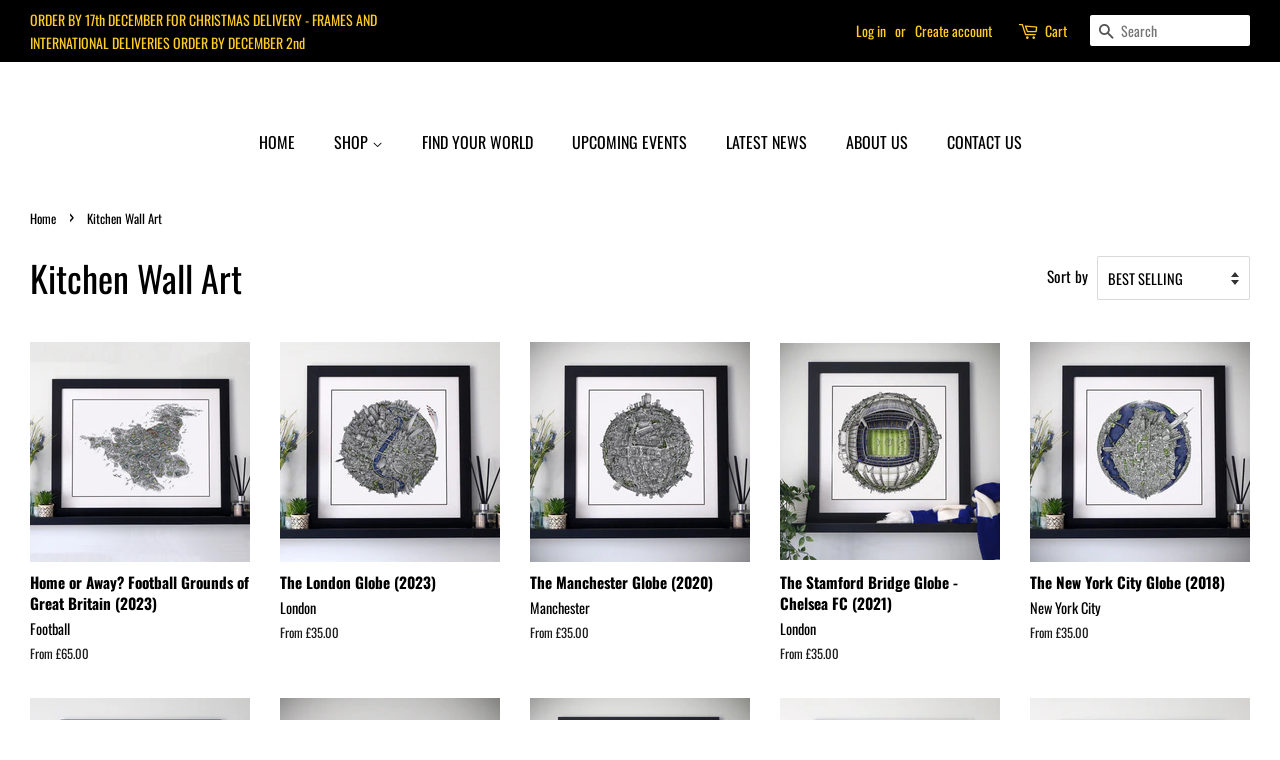

--- FILE ---
content_type: text/html; charset=utf-8
request_url: https://www.stavesart.com/collections/kitchen-wall-art
body_size: 48428
content:
<!doctype html>
<html class="no-js" lang="en">
<head>
	<!-- Added by AVADA SEO Suite -->
	<script>
  const avadaLightJsExclude = ['cdn.nfcube.com', 'assets/ecom.js', 'variant-title-king', 'linked_options_variants', 'smile-loader.js', 'smart-product-filter-search', 'rivo-loyalty-referrals', 'avada-cookie-consent', 'consentmo-gdpr', 'quinn'];
  const avadaLightJsInclude = ['https://www.googletagmanager.com/', 'https://connect.facebook.net/', 'https://business-api.tiktok.com/', 'https://static.klaviyo.com/', 'https://cdn.shopify.com/extensions/'];
  window.AVADA_SPEED_BLACKLIST = avadaLightJsInclude.map(item => new RegExp(item, 'i'));
  window.AVADA_SPEED_WHITELIST = avadaLightJsExclude.map(item => new RegExp(item, 'i'));
</script>

<script>
  const isSpeedUpEnable = !1741336270702 || Date.now() < 1741336270702;
  if (isSpeedUpEnable) {
    const avadaSpeedUp=0.5;
    if(isSpeedUpEnable) {
  function _0x55aa(_0x575858,_0x2fd0be){const _0x30a92f=_0x1cb5();return _0x55aa=function(_0x4e8b41,_0xcd1690){_0x4e8b41=_0x4e8b41-(0xb5e+0xd*0x147+-0x1b1a);let _0x1c09f7=_0x30a92f[_0x4e8b41];return _0x1c09f7;},_0x55aa(_0x575858,_0x2fd0be);}(function(_0x4ad4dc,_0x42545f){const _0x5c7741=_0x55aa,_0x323f4d=_0x4ad4dc();while(!![]){try{const _0x588ea5=parseInt(_0x5c7741(0x10c))/(0xb6f+-0x1853+0xce5)*(-parseInt(_0x5c7741(0x157))/(-0x2363*0x1+0x1dd4+0x591*0x1))+-parseInt(_0x5c7741(0x171))/(0x269b+-0xeb+-0xf*0x283)*(parseInt(_0x5c7741(0x116))/(0x2e1+0x1*0x17b3+-0x110*0x19))+-parseInt(_0x5c7741(0x147))/(-0x1489+-0x312*0x6+0x26fa*0x1)+-parseInt(_0x5c7741(0xfa))/(-0x744+0x1*0xb5d+-0x413)*(-parseInt(_0x5c7741(0x102))/(-0x1e87+0x9e*-0x16+0x2c22))+parseInt(_0x5c7741(0x136))/(0x1e2d+0x1498+-0x1a3*0x1f)+parseInt(_0x5c7741(0x16e))/(0x460+0x1d96+0x3*-0xb4f)*(-parseInt(_0x5c7741(0xe3))/(-0x9ca+-0x1*-0x93f+0x1*0x95))+parseInt(_0x5c7741(0xf8))/(-0x1f73*0x1+0x6*-0x510+0x3dde);if(_0x588ea5===_0x42545f)break;else _0x323f4d['push'](_0x323f4d['shift']());}catch(_0x5d6d7e){_0x323f4d['push'](_0x323f4d['shift']());}}}(_0x1cb5,-0x193549+0x5dc3*-0x31+-0x2f963*-0x13),(function(){const _0x5cb2b4=_0x55aa,_0x23f9e9={'yXGBq':function(_0x237aef,_0x385938){return _0x237aef!==_0x385938;},'XduVF':function(_0x21018d,_0x56ff60){return _0x21018d===_0x56ff60;},'RChnz':_0x5cb2b4(0xf4)+_0x5cb2b4(0xe9)+_0x5cb2b4(0x14a),'TAsuR':function(_0xe21eca,_0x33e114){return _0xe21eca%_0x33e114;},'EvLYw':function(_0x1326ad,_0x261d04){return _0x1326ad!==_0x261d04;},'nnhAQ':_0x5cb2b4(0x107),'swpMF':_0x5cb2b4(0x16d),'plMMu':_0x5cb2b4(0xe8)+_0x5cb2b4(0x135),'PqBPA':function(_0x2ba85c,_0x35b541){return _0x2ba85c<_0x35b541;},'NKPCA':_0x5cb2b4(0xfc),'TINqh':function(_0x4116e3,_0x3ffd02,_0x2c8722){return _0x4116e3(_0x3ffd02,_0x2c8722);},'BAueN':_0x5cb2b4(0x120),'NgloT':_0x5cb2b4(0x14c),'ThSSU':function(_0xeb212a,_0x4341c1){return _0xeb212a+_0x4341c1;},'lDDHN':function(_0x4a1a48,_0x45ebfb){return _0x4a1a48 instanceof _0x45ebfb;},'toAYB':function(_0xcf0fa9,_0xf5fa6a){return _0xcf0fa9 instanceof _0xf5fa6a;},'VMiyW':function(_0x5300e4,_0x44e0f4){return _0x5300e4(_0x44e0f4);},'iyhbw':_0x5cb2b4(0x119),'zuWfR':function(_0x19c3e4,_0x4ee6e8){return _0x19c3e4<_0x4ee6e8;},'vEmrv':function(_0xd798cf,_0x5ea2dd){return _0xd798cf!==_0x5ea2dd;},'yxERj':function(_0x24b03b,_0x5aa292){return _0x24b03b||_0x5aa292;},'MZpwM':_0x5cb2b4(0x110)+_0x5cb2b4(0x109)+'pt','IeUHK':function(_0x5a4c7e,_0x2edf70){return _0x5a4c7e-_0x2edf70;},'Idvge':function(_0x3b526e,_0x36b469){return _0x3b526e<_0x36b469;},'qRwfm':_0x5cb2b4(0x16b)+_0x5cb2b4(0xf1),'CvXDN':function(_0x4b4208,_0x1db216){return _0x4b4208<_0x1db216;},'acPIM':function(_0x7d44b7,_0x3020d2){return _0x7d44b7(_0x3020d2);},'MyLMO':function(_0x22d4b2,_0xe7a6a0){return _0x22d4b2<_0xe7a6a0;},'boDyh':function(_0x176992,_0x346381,_0xab7fc){return _0x176992(_0x346381,_0xab7fc);},'ZANXD':_0x5cb2b4(0x10f)+_0x5cb2b4(0x12a)+_0x5cb2b4(0x142),'CXwRZ':_0x5cb2b4(0x123)+_0x5cb2b4(0x15f),'AuMHM':_0x5cb2b4(0x161),'KUuFZ':_0x5cb2b4(0xe6),'MSwtw':_0x5cb2b4(0x13a),'ERvPB':_0x5cb2b4(0x134),'ycTDj':_0x5cb2b4(0x15b),'Tvhir':_0x5cb2b4(0x154)},_0x469be1=_0x23f9e9[_0x5cb2b4(0x153)],_0x36fe07={'blacklist':window[_0x5cb2b4(0x11f)+_0x5cb2b4(0x115)+'T'],'whitelist':window[_0x5cb2b4(0x11f)+_0x5cb2b4(0x13e)+'T']},_0x26516a={'blacklisted':[]},_0x34e4a6=(_0x2be2f5,_0x25b3b2)=>{const _0x80dd2=_0x5cb2b4;if(_0x2be2f5&&(!_0x25b3b2||_0x23f9e9[_0x80dd2(0x13b)](_0x25b3b2,_0x469be1))&&(!_0x36fe07[_0x80dd2(0x170)]||_0x36fe07[_0x80dd2(0x170)][_0x80dd2(0x151)](_0xa5c7cf=>_0xa5c7cf[_0x80dd2(0x12b)](_0x2be2f5)))&&(!_0x36fe07[_0x80dd2(0x165)]||_0x36fe07[_0x80dd2(0x165)][_0x80dd2(0x156)](_0x4e2570=>!_0x4e2570[_0x80dd2(0x12b)](_0x2be2f5)))&&_0x23f9e9[_0x80dd2(0xf7)](avadaSpeedUp,0x5*0x256+-0x1*0x66c+-0x542+0.5)&&_0x2be2f5[_0x80dd2(0x137)](_0x23f9e9[_0x80dd2(0xe7)])){const _0x413c89=_0x2be2f5[_0x80dd2(0x16c)];return _0x23f9e9[_0x80dd2(0xf7)](_0x23f9e9[_0x80dd2(0x11e)](_0x413c89,-0x1deb*-0x1+0xf13+-0x2cfc),0x1176+-0x78b*0x5+0x1441);}return _0x2be2f5&&(!_0x25b3b2||_0x23f9e9[_0x80dd2(0xed)](_0x25b3b2,_0x469be1))&&(!_0x36fe07[_0x80dd2(0x170)]||_0x36fe07[_0x80dd2(0x170)][_0x80dd2(0x151)](_0x3d689d=>_0x3d689d[_0x80dd2(0x12b)](_0x2be2f5)))&&(!_0x36fe07[_0x80dd2(0x165)]||_0x36fe07[_0x80dd2(0x165)][_0x80dd2(0x156)](_0x26a7b3=>!_0x26a7b3[_0x80dd2(0x12b)](_0x2be2f5)));},_0x11462f=function(_0x42927f){const _0x346823=_0x5cb2b4,_0x5426ae=_0x42927f[_0x346823(0x159)+'te'](_0x23f9e9[_0x346823(0x14e)]);return _0x36fe07[_0x346823(0x170)]&&_0x36fe07[_0x346823(0x170)][_0x346823(0x156)](_0x107b0d=>!_0x107b0d[_0x346823(0x12b)](_0x5426ae))||_0x36fe07[_0x346823(0x165)]&&_0x36fe07[_0x346823(0x165)][_0x346823(0x151)](_0x1e7160=>_0x1e7160[_0x346823(0x12b)](_0x5426ae));},_0x39299f=new MutationObserver(_0x45c995=>{const _0x21802a=_0x5cb2b4,_0x3bc801={'mafxh':function(_0x6f9c57,_0x229989){const _0x9d39b1=_0x55aa;return _0x23f9e9[_0x9d39b1(0xf7)](_0x6f9c57,_0x229989);},'SrchE':_0x23f9e9[_0x21802a(0xe2)],'pvjbV':_0x23f9e9[_0x21802a(0xf6)]};for(let _0x333494=-0x7d7+-0x893+0x106a;_0x23f9e9[_0x21802a(0x158)](_0x333494,_0x45c995[_0x21802a(0x16c)]);_0x333494++){const {addedNodes:_0x1b685b}=_0x45c995[_0x333494];for(let _0x2f087=0x1f03+0x84b+0x1*-0x274e;_0x23f9e9[_0x21802a(0x158)](_0x2f087,_0x1b685b[_0x21802a(0x16c)]);_0x2f087++){const _0x4e5bac=_0x1b685b[_0x2f087];if(_0x23f9e9[_0x21802a(0xf7)](_0x4e5bac[_0x21802a(0x121)],-0x1f3a+-0x1*0x1b93+-0x3*-0x139a)&&_0x23f9e9[_0x21802a(0xf7)](_0x4e5bac[_0x21802a(0x152)],_0x23f9e9[_0x21802a(0xe0)])){const _0x5d9a67=_0x4e5bac[_0x21802a(0x107)],_0x3fb522=_0x4e5bac[_0x21802a(0x16d)];if(_0x23f9e9[_0x21802a(0x103)](_0x34e4a6,_0x5d9a67,_0x3fb522)){_0x26516a[_0x21802a(0x160)+'d'][_0x21802a(0x128)]([_0x4e5bac,_0x4e5bac[_0x21802a(0x16d)]]),_0x4e5bac[_0x21802a(0x16d)]=_0x469be1;const _0x1e52da=function(_0x2c95ff){const _0x359b13=_0x21802a;if(_0x3bc801[_0x359b13(0x118)](_0x4e5bac[_0x359b13(0x159)+'te'](_0x3bc801[_0x359b13(0x166)]),_0x469be1))_0x2c95ff[_0x359b13(0x112)+_0x359b13(0x150)]();_0x4e5bac[_0x359b13(0xec)+_0x359b13(0x130)](_0x3bc801[_0x359b13(0xe4)],_0x1e52da);};_0x4e5bac[_0x21802a(0x12d)+_0x21802a(0x163)](_0x23f9e9[_0x21802a(0xf6)],_0x1e52da),_0x4e5bac[_0x21802a(0x12c)+_0x21802a(0x131)]&&_0x4e5bac[_0x21802a(0x12c)+_0x21802a(0x131)][_0x21802a(0x11a)+'d'](_0x4e5bac);}}}}});_0x39299f[_0x5cb2b4(0x105)](document[_0x5cb2b4(0x10b)+_0x5cb2b4(0x16a)],{'childList':!![],'subtree':!![]});const _0x2910a9=/[|\\{}()\[\]^$+*?.]/g,_0xa9f173=function(..._0x1baa33){const _0x3053cc=_0x5cb2b4,_0x2e6f61={'mMWha':function(_0x158c76,_0x5c404b){const _0x25a05c=_0x55aa;return _0x23f9e9[_0x25a05c(0xf7)](_0x158c76,_0x5c404b);},'BXirI':_0x23f9e9[_0x3053cc(0x141)],'COGok':function(_0x421bf7,_0x55453a){const _0x4fd417=_0x3053cc;return _0x23f9e9[_0x4fd417(0x167)](_0x421bf7,_0x55453a);},'XLSAp':function(_0x193984,_0x35c446){const _0x5bbecf=_0x3053cc;return _0x23f9e9[_0x5bbecf(0xed)](_0x193984,_0x35c446);},'EygRw':function(_0xfbb69c,_0x21b15d){const _0xe5c840=_0x3053cc;return _0x23f9e9[_0xe5c840(0x104)](_0xfbb69c,_0x21b15d);},'xZuNx':_0x23f9e9[_0x3053cc(0x139)],'SBUaW':function(_0x5739bf,_0x2c2fab){const _0x42cbb1=_0x3053cc;return _0x23f9e9[_0x42cbb1(0x172)](_0x5739bf,_0x2c2fab);},'EAoTR':function(_0x123b29,_0x5b29bf){const _0x2828d2=_0x3053cc;return _0x23f9e9[_0x2828d2(0x11d)](_0x123b29,_0x5b29bf);},'cdYdq':_0x23f9e9[_0x3053cc(0x14e)],'WzJcf':_0x23f9e9[_0x3053cc(0xe2)],'nytPK':function(_0x53f733,_0x4ad021){const _0x4f0333=_0x3053cc;return _0x23f9e9[_0x4f0333(0x148)](_0x53f733,_0x4ad021);},'oUrHG':_0x23f9e9[_0x3053cc(0x14d)],'dnxjX':function(_0xed6b5f,_0x573f55){const _0x57aa03=_0x3053cc;return _0x23f9e9[_0x57aa03(0x15a)](_0xed6b5f,_0x573f55);}};_0x23f9e9[_0x3053cc(0x15d)](_0x1baa33[_0x3053cc(0x16c)],-0x1a3*-0x9+-0xf9*0xb+-0x407*0x1)?(_0x36fe07[_0x3053cc(0x170)]=[],_0x36fe07[_0x3053cc(0x165)]=[]):(_0x36fe07[_0x3053cc(0x170)]&&(_0x36fe07[_0x3053cc(0x170)]=_0x36fe07[_0x3053cc(0x170)][_0x3053cc(0x106)](_0xa8e001=>_0x1baa33[_0x3053cc(0x156)](_0x4a8a28=>{const _0x2e425b=_0x3053cc;if(_0x2e6f61[_0x2e425b(0x111)](typeof _0x4a8a28,_0x2e6f61[_0x2e425b(0x155)]))return!_0xa8e001[_0x2e425b(0x12b)](_0x4a8a28);else{if(_0x2e6f61[_0x2e425b(0xeb)](_0x4a8a28,RegExp))return _0x2e6f61[_0x2e425b(0x145)](_0xa8e001[_0x2e425b(0xdf)](),_0x4a8a28[_0x2e425b(0xdf)]());}}))),_0x36fe07[_0x3053cc(0x165)]&&(_0x36fe07[_0x3053cc(0x165)]=[..._0x36fe07[_0x3053cc(0x165)],..._0x1baa33[_0x3053cc(0xff)](_0x4e4c02=>{const _0x7c755c=_0x3053cc;if(_0x23f9e9[_0x7c755c(0xf7)](typeof _0x4e4c02,_0x23f9e9[_0x7c755c(0x141)])){const _0x932437=_0x4e4c02[_0x7c755c(0xea)](_0x2910a9,_0x23f9e9[_0x7c755c(0x16f)]),_0x34e686=_0x23f9e9[_0x7c755c(0xf0)](_0x23f9e9[_0x7c755c(0xf0)]('.*',_0x932437),'.*');if(_0x36fe07[_0x7c755c(0x165)][_0x7c755c(0x156)](_0x21ef9a=>_0x21ef9a[_0x7c755c(0xdf)]()!==_0x34e686[_0x7c755c(0xdf)]()))return new RegExp(_0x34e686);}else{if(_0x23f9e9[_0x7c755c(0x117)](_0x4e4c02,RegExp)){if(_0x36fe07[_0x7c755c(0x165)][_0x7c755c(0x156)](_0x5a3f09=>_0x5a3f09[_0x7c755c(0xdf)]()!==_0x4e4c02[_0x7c755c(0xdf)]()))return _0x4e4c02;}}return null;})[_0x3053cc(0x106)](Boolean)]));const _0x3eeb55=document[_0x3053cc(0x11b)+_0x3053cc(0x10e)](_0x23f9e9[_0x3053cc(0xf0)](_0x23f9e9[_0x3053cc(0xf0)](_0x23f9e9[_0x3053cc(0x122)],_0x469be1),'"]'));for(let _0xf831f7=-0x21aa+-0x1793+0x393d*0x1;_0x23f9e9[_0x3053cc(0x14b)](_0xf831f7,_0x3eeb55[_0x3053cc(0x16c)]);_0xf831f7++){const _0x5868cb=_0x3eeb55[_0xf831f7];_0x23f9e9[_0x3053cc(0x132)](_0x11462f,_0x5868cb)&&(_0x26516a[_0x3053cc(0x160)+'d'][_0x3053cc(0x128)]([_0x5868cb,_0x23f9e9[_0x3053cc(0x14d)]]),_0x5868cb[_0x3053cc(0x12c)+_0x3053cc(0x131)][_0x3053cc(0x11a)+'d'](_0x5868cb));}let _0xdf8cd0=-0x17da+0x2461+-0xc87*0x1;[..._0x26516a[_0x3053cc(0x160)+'d']][_0x3053cc(0x10d)](([_0x226aeb,_0x33eaa7],_0xe33bca)=>{const _0x2aa7bf=_0x3053cc;if(_0x2e6f61[_0x2aa7bf(0x143)](_0x11462f,_0x226aeb)){const _0x41da0d=document[_0x2aa7bf(0x11c)+_0x2aa7bf(0x131)](_0x2e6f61[_0x2aa7bf(0x127)]);for(let _0x6784c7=0xd7b+-0xaa5+-0x2d6;_0x2e6f61[_0x2aa7bf(0x164)](_0x6784c7,_0x226aeb[_0x2aa7bf(0xe5)][_0x2aa7bf(0x16c)]);_0x6784c7++){const _0x4ca758=_0x226aeb[_0x2aa7bf(0xe5)][_0x6784c7];_0x2e6f61[_0x2aa7bf(0x12f)](_0x4ca758[_0x2aa7bf(0x133)],_0x2e6f61[_0x2aa7bf(0x13f)])&&_0x2e6f61[_0x2aa7bf(0x145)](_0x4ca758[_0x2aa7bf(0x133)],_0x2e6f61[_0x2aa7bf(0x100)])&&_0x41da0d[_0x2aa7bf(0xe1)+'te'](_0x4ca758[_0x2aa7bf(0x133)],_0x226aeb[_0x2aa7bf(0xe5)][_0x6784c7][_0x2aa7bf(0x12e)]);}_0x41da0d[_0x2aa7bf(0xe1)+'te'](_0x2e6f61[_0x2aa7bf(0x13f)],_0x226aeb[_0x2aa7bf(0x107)]),_0x41da0d[_0x2aa7bf(0xe1)+'te'](_0x2e6f61[_0x2aa7bf(0x100)],_0x2e6f61[_0x2aa7bf(0x101)](_0x33eaa7,_0x2e6f61[_0x2aa7bf(0x126)])),document[_0x2aa7bf(0x113)][_0x2aa7bf(0x146)+'d'](_0x41da0d),_0x26516a[_0x2aa7bf(0x160)+'d'][_0x2aa7bf(0x162)](_0x2e6f61[_0x2aa7bf(0x13d)](_0xe33bca,_0xdf8cd0),-0x105d*0x2+0x1*-0xeaa+0x2f65),_0xdf8cd0++;}}),_0x36fe07[_0x3053cc(0x170)]&&_0x23f9e9[_0x3053cc(0xf3)](_0x36fe07[_0x3053cc(0x170)][_0x3053cc(0x16c)],0x10f2+-0x1a42+0x951)&&_0x39299f[_0x3053cc(0x15c)]();},_0x4c2397=document[_0x5cb2b4(0x11c)+_0x5cb2b4(0x131)],_0x573f89={'src':Object[_0x5cb2b4(0x14f)+_0x5cb2b4(0xfd)+_0x5cb2b4(0x144)](HTMLScriptElement[_0x5cb2b4(0xf9)],_0x23f9e9[_0x5cb2b4(0x14e)]),'type':Object[_0x5cb2b4(0x14f)+_0x5cb2b4(0xfd)+_0x5cb2b4(0x144)](HTMLScriptElement[_0x5cb2b4(0xf9)],_0x23f9e9[_0x5cb2b4(0xe2)])};document[_0x5cb2b4(0x11c)+_0x5cb2b4(0x131)]=function(..._0x4db605){const _0x1480b5=_0x5cb2b4,_0x3a6982={'KNNxG':function(_0x32fa39,_0x2a57e4,_0x3cc08f){const _0x5ead12=_0x55aa;return _0x23f9e9[_0x5ead12(0x169)](_0x32fa39,_0x2a57e4,_0x3cc08f);}};if(_0x23f9e9[_0x1480b5(0x13b)](_0x4db605[-0x4*-0x376+0x4*0x2f+-0xe94][_0x1480b5(0x140)+'e'](),_0x23f9e9[_0x1480b5(0x139)]))return _0x4c2397[_0x1480b5(0x114)](document)(..._0x4db605);const _0x2f091d=_0x4c2397[_0x1480b5(0x114)](document)(..._0x4db605);try{Object[_0x1480b5(0xf2)+_0x1480b5(0x149)](_0x2f091d,{'src':{..._0x573f89[_0x1480b5(0x107)],'set'(_0x3ae2bc){const _0x5d6fdc=_0x1480b5;_0x3a6982[_0x5d6fdc(0x129)](_0x34e4a6,_0x3ae2bc,_0x2f091d[_0x5d6fdc(0x16d)])&&_0x573f89[_0x5d6fdc(0x16d)][_0x5d6fdc(0x10a)][_0x5d6fdc(0x125)](this,_0x469be1),_0x573f89[_0x5d6fdc(0x107)][_0x5d6fdc(0x10a)][_0x5d6fdc(0x125)](this,_0x3ae2bc);}},'type':{..._0x573f89[_0x1480b5(0x16d)],'get'(){const _0x436e9e=_0x1480b5,_0x4b63b9=_0x573f89[_0x436e9e(0x16d)][_0x436e9e(0xfb)][_0x436e9e(0x125)](this);if(_0x23f9e9[_0x436e9e(0xf7)](_0x4b63b9,_0x469be1)||_0x23f9e9[_0x436e9e(0x103)](_0x34e4a6,this[_0x436e9e(0x107)],_0x4b63b9))return null;return _0x4b63b9;},'set'(_0x174ea3){const _0x1dff57=_0x1480b5,_0xa2fd13=_0x23f9e9[_0x1dff57(0x103)](_0x34e4a6,_0x2f091d[_0x1dff57(0x107)],_0x2f091d[_0x1dff57(0x16d)])?_0x469be1:_0x174ea3;_0x573f89[_0x1dff57(0x16d)][_0x1dff57(0x10a)][_0x1dff57(0x125)](this,_0xa2fd13);}}}),_0x2f091d[_0x1480b5(0xe1)+'te']=function(_0x5b0870,_0x8c60d5){const _0xab22d4=_0x1480b5;if(_0x23f9e9[_0xab22d4(0xf7)](_0x5b0870,_0x23f9e9[_0xab22d4(0xe2)])||_0x23f9e9[_0xab22d4(0xf7)](_0x5b0870,_0x23f9e9[_0xab22d4(0x14e)]))_0x2f091d[_0x5b0870]=_0x8c60d5;else HTMLScriptElement[_0xab22d4(0xf9)][_0xab22d4(0xe1)+'te'][_0xab22d4(0x125)](_0x2f091d,_0x5b0870,_0x8c60d5);};}catch(_0x5a9461){console[_0x1480b5(0x168)](_0x23f9e9[_0x1480b5(0xef)],_0x5a9461);}return _0x2f091d;};const _0x5883c5=[_0x23f9e9[_0x5cb2b4(0xfe)],_0x23f9e9[_0x5cb2b4(0x13c)],_0x23f9e9[_0x5cb2b4(0xf5)],_0x23f9e9[_0x5cb2b4(0x15e)],_0x23f9e9[_0x5cb2b4(0x138)],_0x23f9e9[_0x5cb2b4(0x124)]],_0x4ab8d2=_0x5883c5[_0x5cb2b4(0xff)](_0x439d08=>{return{'type':_0x439d08,'listener':()=>_0xa9f173(),'options':{'passive':!![]}};});_0x4ab8d2[_0x5cb2b4(0x10d)](_0x4d3535=>{const _0x3882ab=_0x5cb2b4;document[_0x3882ab(0x12d)+_0x3882ab(0x163)](_0x4d3535[_0x3882ab(0x16d)],_0x4d3535[_0x3882ab(0xee)],_0x4d3535[_0x3882ab(0x108)]);});}()));function _0x1cb5(){const _0x15f8e0=['ault','some','tagName','CXwRZ','wheel','BXirI','every','6lYvYYX','PqBPA','getAttribu','IeUHK','touchstart','disconnect','Idvge','ERvPB','/blocked','blackliste','keydown','splice','stener','SBUaW','whitelist','SrchE','toAYB','warn','boDyh','ement','script[typ','length','type','346347wGqEBH','NgloT','blacklist','33OVoYHk','zuWfR','toString','NKPCA','setAttribu','swpMF','230EEqEiq','pvjbV','attributes','mousemove','RChnz','beforescri','y.com/exte','replace','COGok','removeEven','EvLYw','listener','ZANXD','ThSSU','e="','defineProp','MyLMO','cdn.shopif','MSwtw','plMMu','XduVF','22621984JRJQxz','prototype','8818116NVbcZr','get','SCRIPT','ertyDescri','AuMHM','map','WzJcf','nytPK','7kiZatp','TINqh','VMiyW','observe','filter','src','options','n/javascri','set','documentEl','478083wuqgQV','forEach','torAll','Avada cann','applicatio','mMWha','preventDef','head','bind','D_BLACKLIS','75496skzGVx','lDDHN','mafxh','script','removeChil','querySelec','createElem','vEmrv','TAsuR','AVADA_SPEE','string','nodeType','qRwfm','javascript','Tvhir','call','oUrHG','xZuNx','push','KNNxG','ot lazy lo','test','parentElem','addEventLi','value','EAoTR','tListener','ent','acPIM','name','touchmove','ptexecute','6968312SmqlIb','includes','ycTDj','iyhbw','touchend','yXGBq','KUuFZ','dnxjX','D_WHITELIS','cdYdq','toLowerCas','BAueN','ad script','EygRw','ptor','XLSAp','appendChil','4975500NoPAFA','yxERj','erties','nsions','CvXDN','\$&','MZpwM','nnhAQ','getOwnProp'];_0x1cb5=function(){return _0x15f8e0;};return _0x1cb5();}
}
    class LightJsLoader{constructor(e){this.jQs=[],this.listener=this.handleListener.bind(this,e),this.scripts=["default","defer","async"].reduce(((e,t)=>({...e,[t]:[]})),{});const t=this;e.forEach((e=>window.addEventListener(e,t.listener,{passive:!0})))}handleListener(e){const t=this;return e.forEach((e=>window.removeEventListener(e,t.listener))),"complete"===document.readyState?this.handleDOM():document.addEventListener("readystatechange",(e=>{if("complete"===e.target.readyState)return setTimeout(t.handleDOM.bind(t),1)}))}async handleDOM(){this.suspendEvent(),this.suspendJQuery(),this.findScripts(),this.preloadScripts();for(const e of Object.keys(this.scripts))await this.replaceScripts(this.scripts[e]);for(const e of["DOMContentLoaded","readystatechange"])await this.requestRepaint(),document.dispatchEvent(new Event("lightJS-"+e));document.lightJSonreadystatechange&&document.lightJSonreadystatechange();for(const e of["DOMContentLoaded","load"])await this.requestRepaint(),window.dispatchEvent(new Event("lightJS-"+e));await this.requestRepaint(),window.lightJSonload&&window.lightJSonload(),await this.requestRepaint(),this.jQs.forEach((e=>e(window).trigger("lightJS-jquery-load"))),window.dispatchEvent(new Event("lightJS-pageshow")),await this.requestRepaint(),window.lightJSonpageshow&&window.lightJSonpageshow()}async requestRepaint(){return new Promise((e=>requestAnimationFrame(e)))}findScripts(){document.querySelectorAll("script[type=lightJs]").forEach((e=>{e.hasAttribute("src")?e.hasAttribute("async")&&e.async?this.scripts.async.push(e):e.hasAttribute("defer")&&e.defer?this.scripts.defer.push(e):this.scripts.default.push(e):this.scripts.default.push(e)}))}preloadScripts(){const e=this,t=Object.keys(this.scripts).reduce(((t,n)=>[...t,...e.scripts[n]]),[]),n=document.createDocumentFragment();t.forEach((e=>{const t=e.getAttribute("src");if(!t)return;const s=document.createElement("link");s.href=t,s.rel="preload",s.as="script",n.appendChild(s)})),document.head.appendChild(n)}async replaceScripts(e){let t;for(;t=e.shift();)await this.requestRepaint(),new Promise((e=>{const n=document.createElement("script");[...t.attributes].forEach((e=>{"type"!==e.nodeName&&n.setAttribute(e.nodeName,e.nodeValue)})),t.hasAttribute("src")?(n.addEventListener("load",e),n.addEventListener("error",e)):(n.text=t.text,e()),t.parentNode.replaceChild(n,t)}))}suspendEvent(){const e={};[{obj:document,name:"DOMContentLoaded"},{obj:window,name:"DOMContentLoaded"},{obj:window,name:"load"},{obj:window,name:"pageshow"},{obj:document,name:"readystatechange"}].map((t=>function(t,n){function s(n){return e[t].list.indexOf(n)>=0?"lightJS-"+n:n}e[t]||(e[t]={list:[n],add:t.addEventListener,remove:t.removeEventListener},t.addEventListener=(...n)=>{n[0]=s(n[0]),e[t].add.apply(t,n)},t.removeEventListener=(...n)=>{n[0]=s(n[0]),e[t].remove.apply(t,n)})}(t.obj,t.name))),[{obj:document,name:"onreadystatechange"},{obj:window,name:"onpageshow"}].map((e=>function(e,t){let n=e[t];Object.defineProperty(e,t,{get:()=>n||function(){},set:s=>{e["lightJS"+t]=n=s}})}(e.obj,e.name)))}suspendJQuery(){const e=this;let t=window.jQuery;Object.defineProperty(window,"jQuery",{get:()=>t,set(n){if(!n||!n.fn||!e.jQs.includes(n))return void(t=n);n.fn.ready=n.fn.init.prototype.ready=e=>{e.bind(document)(n)};const s=n.fn.on;n.fn.on=n.fn.init.prototype.on=function(...e){if(window!==this[0])return s.apply(this,e),this;const t=e=>e.split(" ").map((e=>"load"===e||0===e.indexOf("load.")?"lightJS-jquery-load":e)).join(" ");return"string"==typeof e[0]||e[0]instanceof String?(e[0]=t(e[0]),s.apply(this,e),this):("object"==typeof e[0]&&Object.keys(e[0]).forEach((n=>{delete Object.assign(e[0],{[t(n)]:e[0][n]})[n]})),s.apply(this,e),this)},e.jQs.push(n),t=n}})}}
new LightJsLoader(["keydown","mousemove","touchend","touchmove","touchstart","wheel"]);
  }
</script><!-- meta basic type product --><!-- meta basic type collection --><!-- meta basic type article -->

	<!-- /Added by AVADA SEO Suite -->
	<script id="pandectes-rules">   /* PANDECTES-GDPR: DO NOT MODIFY AUTO GENERATED CODE OF THIS SCRIPT */      window.PandectesSettings = {"store":{"plan":"basic","theme":"Minimal","primaryLocale":"en","adminMode":false},"tsPublished":1702387981,"declaration":{"showPurpose":false,"showProvider":false,"declIntroText":"We use cookies to optimize website functionality, analyze the performance, and provide personalized experience to you. Some cookies are essential to make the website operate and function correctly. Those cookies cannot be disabled. In this window you can manage your preference of cookies.","showDateGenerated":true},"language":{"languageMode":"Single","fallbackLanguage":"en","languageDetection":"browser","languagesSupported":[]},"texts":{"managed":{"headerText":{"en":"We respect your privacy"},"consentText":{"en":"This website uses cookies to ensure you get the best experience."},"dismissButtonText":{"en":"Ok"},"linkText":{"en":"Learn more"},"imprintText":{"en":"Imprint"},"preferencesButtonText":{"en":"Preferences"},"allowButtonText":{"en":"Accept"},"denyButtonText":{"en":"Decline"},"leaveSiteButtonText":{"en":"Leave this site"},"cookiePolicyText":{"en":"Cookie policy"},"preferencesPopupTitleText":{"en":"Manage consent preferences"},"preferencesPopupIntroText":{"en":"We use cookies to optimize website functionality, analyze the performance, and provide personalized experience to you. Some cookies are essential to make the website operate and function correctly. Those cookies cannot be disabled. In this window you can manage your preference of cookies."},"preferencesPopupCloseButtonText":{"en":"Close"},"preferencesPopupAcceptAllButtonText":{"en":"Accept all"},"preferencesPopupRejectAllButtonText":{"en":"Reject all"},"preferencesPopupSaveButtonText":{"en":"Save preferences"},"accessSectionTitleText":{"en":"Data portability"},"accessSectionParagraphText":{"en":"You have the right to request access to your data at any time."},"rectificationSectionTitleText":{"en":"Data Rectification"},"rectificationSectionParagraphText":{"en":"You have the right to request your data to be updated whenever you think it is appropriate."},"erasureSectionTitleText":{"en":"Right to be forgotten"},"erasureSectionParagraphText":{"en":"You have the right to ask all your data to be erased. After that, you will no longer be able to access your account."},"declIntroText":{"en":"We use cookies to optimize website functionality, analyze the performance, and provide personalized experience to you. Some cookies are essential to make the website operate and function correctly. Those cookies cannot be disabled. In this window you can manage your preference of cookies."}},"categories":{"strictlyNecessaryCookiesTitleText":{"en":"Strictly necessary cookies"},"functionalityCookiesTitleText":{"en":"Functional cookies"},"performanceCookiesTitleText":{"en":"Performance cookies"},"targetingCookiesTitleText":{"en":"Targeting cookies"},"unclassifiedCookiesTitleText":{"en":"Unclassified cookies"},"strictlyNecessaryCookiesDescriptionText":{"en":"These cookies are essential in order to enable you to move around the website and use its features, such as accessing secure areas of the website. The website cannot function properly without these cookies."},"functionalityCookiesDescriptionText":{"en":"These cookies enable the site to provide enhanced functionality and personalisation. They may be set by us or by third party providers whose services we have added to our pages. If you do not allow these cookies then some or all of these services may not function properly."},"performanceCookiesDescriptionText":{"en":"These cookies enable us to monitor and improve the performance of our website. For example, they allow us to count visits, identify traffic sources and see which parts of the site are most popular."},"targetingCookiesDescriptionText":{"en":"These cookies may be set through our site by our advertising partners. They may be used by those companies to build a profile of your interests and show you relevant adverts on other sites.    They do not store directly personal information, but are based on uniquely identifying your browser and internet device. If you do not allow these cookies, you will experience less targeted advertising."},"unclassifiedCookiesDescriptionText":{"en":"Unclassified cookies are cookies that we are in the process of classifying, together with the providers of individual cookies."}},"auto":{"declName":{"en":"Name"},"declPath":{"en":"Path"},"declType":{"en":"Type"},"declDomain":{"en":"Domain"},"declPurpose":{"en":"Purpose"},"declProvider":{"en":"Provider"},"declRetention":{"en":"Retention"},"declFirstParty":{"en":"First-party"},"declThirdParty":{"en":"Third-party"},"declSeconds":{"en":"seconds"},"declMinutes":{"en":"minutes"},"declHours":{"en":"hours"},"declDays":{"en":"days"},"declMonths":{"en":"months"},"declYears":{"en":"years"},"declSession":{"en":"Session"},"cookiesDetailsText":{"en":"Cookies details"},"preferencesPopupAlwaysAllowedText":{"en":"Always allowed"},"submitButton":{"en":"Submit"},"submittingButton":{"en":"Submitting..."},"cancelButton":{"en":"Cancel"},"guestsSupportInfoText":{"en":"Please login with your customer account to further proceed."},"guestsSupportEmailPlaceholder":{"en":"E-mail address"},"guestsSupportEmailValidationError":{"en":"Email is not valid"},"guestsSupportEmailSuccessTitle":{"en":"Thank you for your request"},"guestsSupportEmailFailureTitle":{"en":"A problem occurred"},"guestsSupportEmailSuccessMessage":{"en":"If you are registered as a customer of this store, you will soon receive an email with instructions on how to proceed."},"guestsSupportEmailFailureMessage":{"en":"Your request was not submitted. Please try again and if problem persists, contact store owner for assistance."},"confirmationSuccessTitle":{"en":"Your request is verified"},"confirmationFailureTitle":{"en":"A problem occurred"},"confirmationSuccessMessage":{"en":"We will soon get back to you as to your request."},"confirmationFailureMessage":{"en":"Your request was not verified. Please try again and if problem persists, contact store owner for assistance"},"consentSectionTitleText":{"en":"Your cookie consent"},"consentSectionNoConsentText":{"en":"You have not consented to the cookies policy of this website."},"consentSectionConsentedText":{"en":"You consented to the cookies policy of this website on"},"consentStatus":{"en":"Consent preference"},"consentDate":{"en":"Consent date"},"consentId":{"en":"Consent ID"},"consentSectionChangeConsentActionText":{"en":"Change consent preference"},"accessSectionGDPRRequestsActionText":{"en":"Data subject requests"},"accessSectionAccountInfoActionText":{"en":"Personal data"},"accessSectionOrdersRecordsActionText":{"en":"Orders"},"accessSectionDownloadReportActionText":{"en":"Request export"},"rectificationCommentPlaceholder":{"en":"Describe what you want to be updated"},"rectificationCommentValidationError":{"en":"Comment is required"},"rectificationSectionEditAccountActionText":{"en":"Request an update"},"erasureSectionRequestDeletionActionText":{"en":"Request personal data deletion"}}},"library":{"previewMode":false,"fadeInTimeout":0,"defaultBlocked":7,"showLink":true,"showImprintLink":false,"enabled":true,"cookie":{"name":"_pandectes_gdpr","expiryDays":365,"secure":true,"domain":""},"dismissOnScroll":false,"dismissOnWindowClick":false,"dismissOnTimeout":false,"palette":{"popup":{"background":"#FFFFFF","backgroundForCalculations":{"a":1,"b":255,"g":255,"r":255},"text":"#000000"},"button":{"background":"transparent","backgroundForCalculations":{"a":1,"b":255,"g":255,"r":255},"text":"#000000","textForCalculation":{"a":1,"b":0,"g":0,"r":0},"border":"#000000"}},"content":{"href":"https://stavesart.myshopify.com/policies/privacy-policy","imprintHref":"/","close":"&#10005;","target":"","logo":"<img class=\"cc-banner-logo\" height=\"40\" width=\"40\" src=\"https://cdn.shopify.com/s/files/1/0526/8491/4838/t/3/assets/pandectes-logo.png?v=1702387909\" alt=\"StavesArt\" />"},"window":"<div role=\"dialog\" aria-live=\"polite\" aria-label=\"cookieconsent\" aria-describedby=\"cookieconsent:desc\" id=\"pandectes-banner\" class=\"cc-window-wrapper cc-top-wrapper\"><div class=\"pd-cookie-banner-window cc-window {{classes}}\"><!--googleoff: all-->{{children}}<!--googleon: all--></div></div>","compliance":{"opt-both":"<div class=\"cc-compliance cc-highlight\">{{deny}}{{allow}}</div>"},"type":"opt-both","layouts":{"basic":"{{logo}}{{messagelink}}{{compliance}}{{close}}"},"position":"top","theme":"wired","revokable":true,"animateRevokable":false,"revokableReset":false,"revokableLogoUrl":"https://cdn.shopify.com/s/files/1/0526/8491/4838/t/3/assets/pandectes-reopen-logo.png?v=1702387910","revokablePlacement":"bottom-left","revokableMarginHorizontal":15,"revokableMarginVertical":15,"static":false,"autoAttach":true,"hasTransition":true,"blacklistPage":[""]},"geolocation":{"brOnly":false,"caOnly":false,"chOnly":false,"euOnly":false,"jpOnly":false,"thOnly":false,"canadaOnly":false,"globalVisibility":true},"dsr":{"guestsSupport":false,"accessSectionDownloadReportAuto":false},"banner":{"resetTs":1702387908,"extraCss":"        .cc-banner-logo {max-width: 24em!important;}    @media(min-width: 768px) {.cc-window.cc-floating{max-width: 24em!important;width: 24em!important;}}    .cc-message, .cc-header, .cc-logo {text-align: left}    .cc-window-wrapper{z-index: 2147483647;}    .cc-window{z-index: 2147483647;font-family: inherit;}    .cc-header{font-family: inherit;}    .pd-cp-ui{font-family: inherit; background-color: #FFFFFF;color:#000000;}    button.pd-cp-btn, a.pd-cp-btn{}    input + .pd-cp-preferences-slider{background-color: rgba(0, 0, 0, 0.3)}    .pd-cp-scrolling-section::-webkit-scrollbar{background-color: rgba(0, 0, 0, 0.3)}    input:checked + .pd-cp-preferences-slider{background-color: rgba(0, 0, 0, 1)}    .pd-cp-scrolling-section::-webkit-scrollbar-thumb {background-color: rgba(0, 0, 0, 1)}    .pd-cp-ui-close{color:#000000;}    .pd-cp-preferences-slider:before{background-color: #FFFFFF}    .pd-cp-title:before {border-color: #000000!important}    .pd-cp-preferences-slider{background-color:#000000}    .pd-cp-toggle{color:#000000!important}    @media(max-width:699px) {.pd-cp-ui-close-top svg {fill: #000000}}    .pd-cp-toggle:hover,.pd-cp-toggle:visited,.pd-cp-toggle:active{color:#000000!important}    .pd-cookie-banner-window {box-shadow: 0 0 18px rgb(0 0 0 / 20%);}  ","customJavascript":null,"showPoweredBy":false,"hybridStrict":false,"cookiesBlockedByDefault":"7","isActive":true,"implicitSavePreferences":false,"cookieIcon":false,"blockBots":false,"showCookiesDetails":true,"hasTransition":true,"blockingPage":false,"showOnlyLandingPage":false,"leaveSiteUrl":"https://www.google.com","linkRespectStoreLang":false},"cookies":{"0":[{"name":"keep_alive","domain":"www.stavesart.com","path":"/","provider":"Shopify","firstParty":true,"retention":"30 minute(s)","expires":30,"unit":"declMinutes","purpose":{"en":"Used in connection with buyer localization."}},{"name":"secure_customer_sig","domain":"www.stavesart.com","path":"/","provider":"Shopify","firstParty":true,"retention":"1 year(s)","expires":1,"unit":"declYears","purpose":{"en":"Used in connection with customer login."}},{"name":"localization","domain":"www.stavesart.com","path":"/","provider":"Shopify","firstParty":true,"retention":"1 year(s)","expires":1,"unit":"declYears","purpose":{"en":"Shopify store localization"}},{"name":"cart_currency","domain":"www.stavesart.com","path":"/","provider":"Shopify","firstParty":true,"retention":"2 ","expires":2,"unit":"declSession","purpose":{"en":"The cookie is necessary for the secure checkout and payment function on the website. This function is provided by shopify.com."}},{"name":"_cmp_a","domain":".stavesart.com","path":"/","provider":"Shopify","firstParty":false,"retention":"1 day(s)","expires":1,"unit":"declSession","purpose":{"en":"Used for managing customer privacy settings."}},{"name":"shopify_pay_redirect","domain":"www.stavesart.com","path":"/","provider":"Shopify","firstParty":true,"retention":"1 hour(s)","expires":1,"unit":"declHours","purpose":{"en":"The cookie is necessary for the secure checkout and payment function on the website. This function is provided by shopify.com."}},{"name":"_secure_session_id","domain":"www.stavesart.com","path":"/","provider":"Shopify","firstParty":true,"retention":"1 month(s)","expires":1,"unit":"declMonths","purpose":{"en":"Used in connection with navigation through a storefront."}},{"name":"cookietest","domain":"www.stavesart.com","path":"/","provider":"Shopify","firstParty":true,"retention":"Session","expires":1,"unit":"declSeconds","purpose":{"en":"Used to ensure our systems are working correctly."}}],"1":[],"2":[{"name":"_shopify_y","domain":".stavesart.com","path":"/","provider":"Shopify","firstParty":false,"retention":"1 year(s)","expires":1,"unit":"declYears","purpose":{"en":"Shopify analytics."}},{"name":"_shopify_s","domain":".stavesart.com","path":"/","provider":"Shopify","firstParty":false,"retention":"30 minute(s)","expires":30,"unit":"declMinutes","purpose":{"en":"Shopify analytics."}},{"name":"_orig_referrer","domain":".stavesart.com","path":"/","provider":"Shopify","firstParty":false,"retention":"2 ","expires":2,"unit":"declSession","purpose":{"en":"Tracks landing pages."}},{"name":"_landing_page","domain":".stavesart.com","path":"/","provider":"Shopify","firstParty":false,"retention":"2 ","expires":2,"unit":"declSession","purpose":{"en":"Tracks landing pages."}},{"name":"_gid","domain":".stavesart.com","path":"/","provider":"Google","firstParty":false,"retention":"1 day(s)","expires":1,"unit":"declSession","purpose":{"en":"Cookie is placed by Google Analytics to count and track pageviews."}},{"name":"_ga","domain":".stavesart.com","path":"/","provider":"Google","firstParty":false,"retention":"1 year(s)","expires":1,"unit":"declYears","purpose":{"en":"Cookie is set by Google Analytics with unknown functionality"}},{"name":"_shopify_sa_p","domain":".stavesart.com","path":"/","provider":"Shopify","firstParty":false,"retention":"30 minute(s)","expires":30,"unit":"declMinutes","purpose":{"en":"Shopify analytics relating to marketing & referrals."}},{"name":"_gat","domain":".stavesart.com","path":"/","provider":"Google","firstParty":false,"retention":"1 minute(s)","expires":1,"unit":"declMinutes","purpose":{"en":"Cookie is placed by Google Analytics to filter requests from bots."}},{"name":"_shopify_sa_t","domain":".stavesart.com","path":"/","provider":"Shopify","firstParty":false,"retention":"30 minute(s)","expires":30,"unit":"declMinutes","purpose":{"en":"Shopify analytics relating to marketing & referrals."}},{"name":"_shopify_d","domain":"com","path":"/","provider":"Shopify","firstParty":false,"retention":"Session","expires":1,"unit":"declSeconds","purpose":{"en":"Shopify analytics."}},{"name":"_boomr_clss","domain":"https://www.stavesart.com","path":"/","provider":"Shopify","firstParty":true,"retention":"Persistent","expires":1,"unit":"declYears","purpose":{"en":"Used to monitor and optimize the performance of Shopify stores."}},{"name":"_shopify_d","domain":"stavesart.com","path":"/","provider":"Shopify","firstParty":false,"retention":"Session","expires":1,"unit":"declSeconds","purpose":{"en":"Shopify analytics."}},{"name":"_ga_ZX0ENCVBBG","domain":".stavesart.com","path":"/","provider":"Google","firstParty":false,"retention":"1 year(s)","expires":1,"unit":"declYears","purpose":{"en":""}},{"name":"_ga_HWWWQNJ8HX","domain":".stavesart.com","path":"/","provider":"Google","firstParty":false,"retention":"1 year(s)","expires":1,"unit":"declYears","purpose":{"en":""}}],"4":[{"name":"__kla_id","domain":"www.stavesart.com","path":"/","provider":"Klaviyo","firstParty":true,"retention":"1 year(s)","expires":1,"unit":"declYears","purpose":{"en":"Tracks when someone clicks through a Klaviyo email to your website."}},{"name":"wpm-domain-test","domain":"com","path":"/","provider":"Shopify","firstParty":false,"retention":"Session","expires":1,"unit":"declSeconds","purpose":{"en":"Used to test the storage of parameters about products added to the cart or payment currency"}},{"name":"_fbp","domain":".stavesart.com","path":"/","provider":"Facebook","firstParty":false,"retention":"3 month(s)","expires":3,"unit":"declMonths","purpose":{"en":"Cookie is placed by Facebook to track visits across websites."}},{"name":"wpm-domain-test","domain":"stavesart.com","path":"/","provider":"Shopify","firstParty":false,"retention":"Session","expires":1,"unit":"declSeconds","purpose":{"en":"Used to test the storage of parameters about products added to the cart or payment currency"}},{"name":"wpm-domain-test","domain":"www.stavesart.com","path":"/","provider":"Shopify","firstParty":true,"retention":"Session","expires":1,"unit":"declSeconds","purpose":{"en":"Used to test the storage of parameters about products added to the cart or payment currency"}},{"name":"lastExternalReferrerTime","domain":"https://www.stavesart.com","path":"/","provider":"Facebook","firstParty":true,"retention":"Persistent","expires":1,"unit":"declYears","purpose":{"en":"Contains the timestamp of the last update of the lastExternalReferrer cookie."}},{"name":"lastExternalReferrer","domain":"https://www.stavesart.com","path":"/","provider":"Facebook","firstParty":true,"retention":"Persistent","expires":1,"unit":"declYears","purpose":{"en":"Detects how the user reached the website by registering their last URL-address."}}],"8":[{"name":"bugsnag-anonymous-id","domain":"https://pay.shopify.com","path":"/","provider":"Unknown","firstParty":false,"retention":"Persistent","expires":1,"unit":"declYears","purpose":{"en":""}},{"name":"local-storage-test","domain":"https://www.stavesart.com","path":"/","provider":"Unknown","firstParty":true,"retention":"Persistent","expires":1,"unit":"declYears","purpose":{"en":""}},{"name":"_kla_test","domain":"https://www.stavesart.com","path":"/","provider":"Unknown","firstParty":true,"retention":"Persistent","expires":1,"unit":"declYears","purpose":{"en":""}}]},"blocker":{"isActive":false,"googleConsentMode":{"id":"","analyticsId":"","isActive":false,"adStorageCategory":4,"analyticsStorageCategory":2,"personalizationStorageCategory":1,"functionalityStorageCategory":1,"customEvent":true,"securityStorageCategory":0,"redactData":true,"urlPassthrough":false},"facebookPixel":{"id":"","isActive":false,"ldu":false},"rakuten":{"isActive":false,"cmp":false,"ccpa":false},"gpcIsActive":false,"defaultBlocked":7,"patterns":{"whiteList":[],"blackList":{"1":[],"2":[],"4":[],"8":[]},"iframesWhiteList":[],"iframesBlackList":{"1":[],"2":[],"4":[],"8":[]},"beaconsWhiteList":[],"beaconsBlackList":{"1":[],"2":[],"4":[],"8":[]}}}}      !function(){"use strict";window.PandectesRules=window.PandectesRules||{},window.PandectesRules.manualBlacklist={1:[],2:[],4:[]},window.PandectesRules.blacklistedIFrames={1:[],2:[],4:[]},window.PandectesRules.blacklistedCss={1:[],2:[],4:[]},window.PandectesRules.blacklistedBeacons={1:[],2:[],4:[]};var e="javascript/blocked",t="_pandectes_gdpr";function n(e){return new RegExp(e.replace(/[/\\.+?$()]/g,"\\$&").replace("*","(.*)"))}var r=function(e){try{return JSON.parse(e)}catch(e){return!1}},a=function(e){var t=arguments.length>1&&void 0!==arguments[1]?arguments[1]:"log",n=new URLSearchParams(window.location.search);n.get("log")&&console[t]("PandectesRules: ".concat(e))};function i(e,t){var n=Object.keys(e);if(Object.getOwnPropertySymbols){var r=Object.getOwnPropertySymbols(e);t&&(r=r.filter((function(t){return Object.getOwnPropertyDescriptor(e,t).enumerable}))),n.push.apply(n,r)}return n}function s(e){for(var t=1;t<arguments.length;t++){var n=null!=arguments[t]?arguments[t]:{};t%2?i(Object(n),!0).forEach((function(t){o(e,t,n[t])})):Object.getOwnPropertyDescriptors?Object.defineProperties(e,Object.getOwnPropertyDescriptors(n)):i(Object(n)).forEach((function(t){Object.defineProperty(e,t,Object.getOwnPropertyDescriptor(n,t))}))}return e}function o(e,t,n){return t in e?Object.defineProperty(e,t,{value:n,enumerable:!0,configurable:!0,writable:!0}):e[t]=n,e}function c(e,t){return function(e){if(Array.isArray(e))return e}(e)||function(e,t){var n=null==e?null:"undefined"!=typeof Symbol&&e[Symbol.iterator]||e["@@iterator"];if(null==n)return;var r,a,i=[],s=!0,o=!1;try{for(n=n.call(e);!(s=(r=n.next()).done)&&(i.push(r.value),!t||i.length!==t);s=!0);}catch(e){o=!0,a=e}finally{try{s||null==n.return||n.return()}finally{if(o)throw a}}return i}(e,t)||u(e,t)||function(){throw new TypeError("Invalid attempt to destructure non-iterable instance.\nIn order to be iterable, non-array objects must have a [Symbol.iterator]() method.")}()}function l(e){return function(e){if(Array.isArray(e))return d(e)}(e)||function(e){if("undefined"!=typeof Symbol&&null!=e[Symbol.iterator]||null!=e["@@iterator"])return Array.from(e)}(e)||u(e)||function(){throw new TypeError("Invalid attempt to spread non-iterable instance.\nIn order to be iterable, non-array objects must have a [Symbol.iterator]() method.")}()}function u(e,t){if(e){if("string"==typeof e)return d(e,t);var n=Object.prototype.toString.call(e).slice(8,-1);return"Object"===n&&e.constructor&&(n=e.constructor.name),"Map"===n||"Set"===n?Array.from(e):"Arguments"===n||/^(?:Ui|I)nt(?:8|16|32)(?:Clamped)?Array$/.test(n)?d(e,t):void 0}}function d(e,t){(null==t||t>e.length)&&(t=e.length);for(var n=0,r=new Array(t);n<t;n++)r[n]=e[n];return r}var f=!(void 0===window.dataLayer||!Array.isArray(window.dataLayer)||!window.dataLayer.some((function(e){return"pandectes_full_scan"===e.event})));a("userAgent -> ".concat(window.navigator.userAgent.substring(0,50)));var p=function(){var e,n=arguments.length>0&&void 0!==arguments[0]?arguments[0]:t,a="; "+document.cookie,i=a.split("; "+n+"=");if(i.length<2)e={};else{var s=i.pop(),o=s.split(";");e=window.atob(o.shift())}var c=r(e);return!1!==c?c:e}(),g=window.PandectesSettings,y=g.banner.isActive,h=g.blocker.defaultBlocked,m=p&&null!==p.preferences&&void 0!==p.preferences?p.preferences:null,w=f?0:y?null===m?h:m:0,v={1:0==(1&w),2:0==(2&w),4:0==(4&w)},b=window.PandectesSettings.blocker.patterns,k=b.blackList,L=b.whiteList,S=b.iframesBlackList,P=b.iframesWhiteList,A=b.beaconsBlackList,C=b.beaconsWhiteList,_={blackList:[],whiteList:[],iframesBlackList:{1:[],2:[],4:[],8:[]},iframesWhiteList:[],beaconsBlackList:{1:[],2:[],4:[],8:[]},beaconsWhiteList:[]};[1,2,4].map((function(e){var t;v[e]||((t=_.blackList).push.apply(t,l(k[e].length?k[e].map(n):[])),_.iframesBlackList[e]=S[e].length?S[e].map(n):[],_.beaconsBlackList[e]=A[e].length?A[e].map(n):[])})),_.whiteList=L.length?L.map(n):[],_.iframesWhiteList=P.length?P.map(n):[],_.beaconsWhiteList=C.length?C.map(n):[];var B={scripts:[],iframes:{1:[],2:[],4:[]},beacons:{1:[],2:[],4:[]},css:{1:[],2:[],4:[]}},E=function(t,n){return t&&(!n||n!==e)&&(!_.blackList||_.blackList.some((function(e){return e.test(t)})))&&(!_.whiteList||_.whiteList.every((function(e){return!e.test(t)})))},O=function(e){var t=e.getAttribute("src");return _.blackList&&_.blackList.every((function(e){return!e.test(t)}))||_.whiteList&&_.whiteList.some((function(e){return e.test(t)}))},I=function(e,t){var n=_.iframesBlackList[t],r=_.iframesWhiteList;return e&&(!n||n.some((function(t){return t.test(e)})))&&(!r||r.every((function(t){return!t.test(e)})))},j=function(e,t){var n=_.beaconsBlackList[t],r=_.beaconsWhiteList;return e&&(!n||n.some((function(t){return t.test(e)})))&&(!r||r.every((function(t){return!t.test(e)})))},R=new MutationObserver((function(e){for(var t=0;t<e.length;t++)for(var n=e[t].addedNodes,r=0;r<n.length;r++){var a=n[r],i=a.dataset&&a.dataset.cookiecategory;if(1===a.nodeType&&"LINK"===a.tagName){var s=a.dataset&&a.dataset.href;if(s&&i)switch(i){case"functionality":case"C0001":B.css[1].push(s);break;case"performance":case"C0002":B.css[2].push(s);break;case"targeting":case"C0003":B.css[4].push(s)}}}})),T=new MutationObserver((function(t){for(var n=0;n<t.length;n++)for(var r=t[n].addedNodes,a=function(t){var n=r[t],a=n.src||n.dataset&&n.dataset.src,i=n.dataset&&n.dataset.cookiecategory;if(1===n.nodeType&&"IFRAME"===n.tagName){if(a){var s=!1;I(a,1)||"functionality"===i||"C0001"===i?(s=!0,B.iframes[1].push(a)):I(a,2)||"performance"===i||"C0002"===i?(s=!0,B.iframes[2].push(a)):(I(a,4)||"targeting"===i||"C0003"===i)&&(s=!0,B.iframes[4].push(a)),s&&(n.removeAttribute("src"),n.setAttribute("data-src",a))}}else if(1===n.nodeType&&"IMG"===n.tagName){if(a){var o=!1;j(a,1)?(o=!0,B.beacons[1].push(a)):j(a,2)?(o=!0,B.beacons[2].push(a)):j(a,4)&&(o=!0,B.beacons[4].push(a)),o&&(n.removeAttribute("src"),n.setAttribute("data-src",a))}}else if(1===n.nodeType&&"LINK"===n.tagName){var c=n.dataset&&n.dataset.href;if(c&&i)switch(i){case"functionality":case"C0001":B.css[1].push(c);break;case"performance":case"C0002":B.css[2].push(c);break;case"targeting":case"C0003":B.css[4].push(c)}}else if(1===n.nodeType&&"SCRIPT"===n.tagName){var l=n.type,u=!1;if(E(a,l))u=!0;else if(a&&i)switch(i){case"functionality":case"C0001":u=!0,window.PandectesRules.manualBlacklist[1].push(a);break;case"performance":case"C0002":u=!0,window.PandectesRules.manualBlacklist[2].push(a);break;case"targeting":case"C0003":u=!0,window.PandectesRules.manualBlacklist[4].push(a)}if(u){B.scripts.push([n,l]),n.type=e;n.addEventListener("beforescriptexecute",(function t(r){n.getAttribute("type")===e&&r.preventDefault(),n.removeEventListener("beforescriptexecute",t)})),n.parentElement&&n.parentElement.removeChild(n)}}},i=0;i<r.length;i++)a(i)})),x=document.createElement,N={src:Object.getOwnPropertyDescriptor(HTMLScriptElement.prototype,"src"),type:Object.getOwnPropertyDescriptor(HTMLScriptElement.prototype,"type")};window.PandectesRules.unblockCss=function(e){var t=B.css[e]||[];t.length&&a("Unblocking CSS for ".concat(e)),t.forEach((function(e){var t=document.querySelector('link[data-href^="'.concat(e,'"]'));t.removeAttribute("data-href"),t.href=e})),B.css[e]=[]},window.PandectesRules.unblockIFrames=function(e){var t=B.iframes[e]||[];t.length&&a("Unblocking IFrames for ".concat(e)),_.iframesBlackList[e]=[],t.forEach((function(e){var t=document.querySelector('iframe[data-src^="'.concat(e,'"]'));t.removeAttribute("data-src"),t.src=e})),B.iframes[e]=[]},window.PandectesRules.unblockBeacons=function(e){var t=B.beacons[e]||[];t.length&&a("Unblocking Beacons for ".concat(e)),_.beaconsBlackList[e]=[],t.forEach((function(e){var t=document.querySelector('img[data-src^="'.concat(e,'"]'));t.removeAttribute("data-src"),t.src=e})),B.beacons[e]=[]},window.PandectesRules.unblockInlineScripts=function(e){var t=1===e?"functionality":2===e?"performance":"targeting";document.querySelectorAll('script[type="javascript/blocked"][data-cookiecategory="'.concat(t,'"]')).forEach((function(e){var t=e.textContent;e.parentNode.removeChild(e);var n=document.createElement("script");n.type="text/javascript",n.textContent=t,document.body.appendChild(n)}))},window.PandectesRules.unblock=function(t){t.length<1?(_.blackList=[],_.whiteList=[],_.iframesBlackList=[],_.iframesWhiteList=[]):(_.blackList&&(_.blackList=_.blackList.filter((function(e){return t.every((function(t){return"string"==typeof t?!e.test(t):t instanceof RegExp?e.toString()!==t.toString():void 0}))}))),_.whiteList&&(_.whiteList=[].concat(l(_.whiteList),l(t.map((function(e){if("string"==typeof e){var t=".*"+n(e)+".*";if(_.whiteList.every((function(e){return e.toString()!==t.toString()})))return new RegExp(t)}else if(e instanceof RegExp&&_.whiteList.every((function(t){return t.toString()!==e.toString()})))return e;return null})).filter(Boolean)))));for(var r=document.querySelectorAll('script[type="'.concat(e,'"]')),i=0;i<r.length;i++){var s=r[i];O(s)&&(B.scripts.push([s,"application/javascript"]),s.parentElement.removeChild(s))}var o=0;l(B.scripts).forEach((function(e,t){var n=c(e,2),r=n[0],a=n[1];if(O(r)){for(var i=document.createElement("script"),s=0;s<r.attributes.length;s++){var l=r.attributes[s];"src"!==l.name&&"type"!==l.name&&i.setAttribute(l.name,r.attributes[s].value)}i.setAttribute("src",r.src),i.setAttribute("type",a||"application/javascript"),document.head.appendChild(i),B.scripts.splice(t-o,1),o++}})),0==_.blackList.length&&0===_.iframesBlackList[1].length&&0===_.iframesBlackList[2].length&&0===_.iframesBlackList[4].length&&0===_.beaconsBlackList[1].length&&0===_.beaconsBlackList[2].length&&0===_.beaconsBlackList[4].length&&(a("Disconnecting observers"),T.disconnect(),R.disconnect())};var M,D,W=window.PandectesSettings.store.adminMode,F=window.PandectesSettings.blocker;M=function(){!function(){var e=window.Shopify.trackingConsent;try{var t=W&&!window.Shopify.AdminBarInjector,n={preferences:0==(1&w)||f||t,analytics:0==(2&w)||f||t,marketing:0==(4&w)||f||t};e.firstPartyMarketingAllowed()===n.marketing&&e.analyticsProcessingAllowed()===n.analytics&&e.preferencesProcessingAllowed()===n.preferences||e.setTrackingConsent(n,(function(e){e&&e.error?a("Shopify.customerPrivacy API - failed to setTrackingConsent"):a("Shopify.customerPrivacy API - setTrackingConsent(".concat(JSON.stringify(n),")"))}))}catch(e){a("Shopify.customerPrivacy API - exception")}}(),function(){var e=window.Shopify.trackingConsent,t=e.currentVisitorConsent();if(F.gpcIsActive&&"CCPA"===e.getRegulation()&&"no"===t.gpc&&"yes"!==t.sale_of_data){var n={sale_of_data:!1};e.setTrackingConsent(n,(function(e){e&&e.error?a("Shopify.customerPrivacy API - failed to setTrackingConsent({".concat(JSON.stringify(n),")")):a("Shopify.customerPrivacy API - setTrackingConsent(".concat(JSON.stringify(n),")"))}))}}()},D=null,window.Shopify&&window.Shopify.loadFeatures&&window.Shopify.trackingConsent?M():D=setInterval((function(){window.Shopify&&window.Shopify.loadFeatures&&(clearInterval(D),window.Shopify.loadFeatures([{name:"consent-tracking-api",version:"0.1"}],(function(e){e?a("Shopify.customerPrivacy API - failed to load"):(a("Shopify.customerPrivacy API - loaded"),M())})))}),10);var z=window.PandectesSettings,U=z.banner.isActive,q=z.blocker.googleConsentMode,J=q.isActive,H=q.customEvent,$=q.redactData,G=q.urlPassthrough,K=q.adStorageCategory,V=q.analyticsStorageCategory,Y=q.functionalityStorageCategory,Q=q.personalizationStorageCategory,X=q.securityStorageCategory;function Z(){window.dataLayer.push(arguments)}window.dataLayer=window.dataLayer||[];var ee,te,ne={hasInitialized:!1,ads_data_redaction:!1,url_passthrough:!1,storage:{ad_storage:"granted",analytics_storage:"granted",functionality_storage:"granted",personalization_storage:"granted",security_storage:"granted",wait_for_update:500}};if(U&&J){var re=0==(w&K)?"granted":"denied",ae=0==(w&V)?"granted":"denied",ie=0==(w&Y)?"granted":"denied",se=0==(w&Q)?"granted":"denied",oe=0==(w&X)?"granted":"denied";ne.hasInitialized=!0,ne.ads_data_redaction="denied"===re&&$,ne.url_passthrough=G,ne.storage.ad_storage=re,ne.storage.analytics_storage=ae,ne.storage.functionality_storage=ie,ne.storage.personalization_storage=se,ne.storage.security_storage=oe,ne.ads_data_redaction&&Z("set","ads_data_redaction",ne.ads_data_redaction),ne.url_passthrough&&Z("set","url_passthrough",ne.url_passthrough),Z("consent","default",ne.storage),a("Google consent mode initialized")}U&&H&&(te=7===(ee=w)?"deny":0===ee?"allow":"mixed",window.dataLayer.push({event:"Pandectes_Consent_Update",pandectes_status:te,pandectes_categories:{C0000:"allow",C0001:v[1]?"allow":"deny",C0002:v[2]?"allow":"deny",C0003:v[4]?"allow":"deny"}}),a("PandectesCustomEvent pushed to the dataLayer")),window.PandectesRules.gcm=ne;var ce=window.PandectesSettings,le=ce.banner.isActive,ue=ce.blocker.isActive;a("Blocker -> "+(ue?"Active":"Inactive")),a("Banner -> "+(le?"Active":"Inactive")),a("ActualPrefs -> "+w);var de=null===m&&/\/checkouts\//.test(window.location.pathname);0!==w&&!1===f&&ue&&!de?(a("Blocker will execute"),document.createElement=function(){for(var t=arguments.length,n=new Array(t),r=0;r<t;r++)n[r]=arguments[r];if("script"!==n[0].toLowerCase())return x.bind?x.bind(document).apply(void 0,n):x;var a=x.bind(document).apply(void 0,n);try{Object.defineProperties(a,{src:s(s({},N.src),{},{set:function(t){E(t,a.type)&&N.type.set.call(this,e),N.src.set.call(this,t)}}),type:s(s({},N.type),{},{get:function(){var t=N.type.get.call(this);return t===e||E(this.src,t)?null:t},set:function(t){var n=E(a.src,a.type)?e:t;N.type.set.call(this,n)}})}),a.setAttribute=function(t,n){if("type"===t){var r=E(a.src,a.type)?e:n;N.type.set.call(a,r)}else"src"===t?(E(n,a.type)&&N.type.set.call(a,e),N.src.set.call(a,n)):HTMLScriptElement.prototype.setAttribute.call(a,t,n)}}catch(e){console.warn("Yett: unable to prevent script execution for script src ",a.src,".\n",'A likely cause would be because you are using a third-party browser extension that monkey patches the "document.createElement" function.')}return a},T.observe(document.documentElement,{childList:!0,subtree:!0}),R.observe(document.documentElement,{childList:!0,subtree:!0})):a("Blocker will not execute")}();
</script>

  <!-- Basic page needs ================================================== -->
  <meta charset="utf-8">
  <meta http-equiv="X-UA-Compatible" content="IE=edge,chrome=1">

  
  <link rel="shortcut icon" href="//www.stavesart.com/cdn/shop/files/Logo_Design_White_Text_Gold_Shadow_32x32.jpg?v=1614337226" type="image/png" />
  

  <!-- Title and description ================================================== -->
  <title>
  Kitchen Wall Art &ndash; StavesArt
  </title>

  
  <meta name="description" content="Shop Kitchen Wall Art: City Globe Art,City Spirals,Limited Edition, Find unique artwork for your world today.">
  

  <!-- Social meta ================================================== -->
  <!-- /snippets/social-meta-tags.liquid -->




<meta property="og:site_name" content="StavesArt">
<meta property="og:url" content="https://www.stavesart.com/collections/kitchen-wall-art">
<meta property="og:title" content="Kitchen Wall Art">
<meta property="og:type" content="product.group">
<meta property="og:description" content="Shop Kitchen Wall Art: City Globe Art,City Spirals,Limited Edition, Find unique artwork for your world today.">

<meta property="og:image" content="http://www.stavesart.com/cdn/shop/collections/kitchen-wall-art-stavesart_1200x1200.jpg?v=1708504063">
<meta property="og:image:secure_url" content="https://www.stavesart.com/cdn/shop/collections/kitchen-wall-art-stavesart_1200x1200.jpg?v=1708504063">


  <meta name="twitter:site" content="@stavesart?lang=en">

<meta name="twitter:card" content="summary_large_image">
<meta name="twitter:title" content="Kitchen Wall Art">
<meta name="twitter:description" content="Shop Kitchen Wall Art: City Globe Art,City Spirals,Limited Edition, Find unique artwork for your world today.">


  <!-- Helpers ================================================== -->
  <link rel="canonical" href="https://www.stavesart.com/collections/kitchen-wall-art">
  <meta name="viewport" content="width=device-width,initial-scale=1">
  <meta name="theme-color" content="#000000">

  <!-- CSS ================================================== -->
  <link href="//www.stavesart.com/cdn/shop/t/3/assets/timber.scss.css?v=132849185705239842541763548029" rel="stylesheet" type="text/css" media="all" />
  <link href="//www.stavesart.com/cdn/shop/t/3/assets/theme.scss.css?v=20782273418721090201763548029" rel="stylesheet" type="text/css" media="all" />

  <script>
    window.theme = window.theme || {};

    var theme = {
      strings: {
        addToCart: "Add to Cart",
        soldOut: "Sold Out",
        unavailable: "Unavailable",
        zoomClose: "Close (Esc)",
        zoomPrev: "Previous (Left arrow key)",
        zoomNext: "Next (Right arrow key)",
        addressError: "Error looking up that address",
        addressNoResults: "No results for that address",
        addressQueryLimit: "You have exceeded the Google API usage limit. Consider upgrading to a \u003ca href=\"https:\/\/developers.google.com\/maps\/premium\/usage-limits\"\u003ePremium Plan\u003c\/a\u003e.",
        authError: "There was a problem authenticating your Google Maps API Key."
      },
      settings: {
        // Adding some settings to allow the editor to update correctly when they are changed
        enableWideLayout: true,
        typeAccentTransform: true,
        typeAccentSpacing: false,
        baseFontSize: '17px',
        headerBaseFontSize: '36px',
        accentFontSize: '16px'
      },
      variables: {
        mediaQueryMedium: 'screen and (max-width: 768px)',
        bpSmall: false
      },
      moneyFormat: "£{{amount}}"
    }

    document.documentElement.className = document.documentElement.className.replace('no-js', 'supports-js');
  </script>

  <!-- Header hook for plugins ================================================== -->
  <script>window.performance && window.performance.mark && window.performance.mark('shopify.content_for_header.start');</script><meta name="google-site-verification" content="DvYGkTaZ3fy_uEqriHhSOU1O1Noyq0VqmF2uTIpUrQE">
<meta id="shopify-digital-wallet" name="shopify-digital-wallet" content="/52684914838/digital_wallets/dialog">
<meta name="shopify-checkout-api-token" content="1e0772d956e190b7e6e5f1ccab7e3cb5">
<meta id="in-context-paypal-metadata" data-shop-id="52684914838" data-venmo-supported="false" data-environment="production" data-locale="en_US" data-paypal-v4="true" data-currency="GBP">
<link rel="alternate" type="application/atom+xml" title="Feed" href="/collections/kitchen-wall-art.atom" />
<link rel="next" href="/collections/kitchen-wall-art?page=2">
<link rel="alternate" type="application/json+oembed" href="https://www.stavesart.com/collections/kitchen-wall-art.oembed">
<script async="async" src="/checkouts/internal/preloads.js?locale=en-GB"></script>
<link rel="preconnect" href="https://shop.app" crossorigin="anonymous">
<script async="async" src="https://shop.app/checkouts/internal/preloads.js?locale=en-GB&shop_id=52684914838" crossorigin="anonymous"></script>
<script id="apple-pay-shop-capabilities" type="application/json">{"shopId":52684914838,"countryCode":"GB","currencyCode":"GBP","merchantCapabilities":["supports3DS"],"merchantId":"gid:\/\/shopify\/Shop\/52684914838","merchantName":"StavesArt","requiredBillingContactFields":["postalAddress","email"],"requiredShippingContactFields":["postalAddress","email"],"shippingType":"shipping","supportedNetworks":["visa","maestro","masterCard","amex","discover","elo"],"total":{"type":"pending","label":"StavesArt","amount":"1.00"},"shopifyPaymentsEnabled":true,"supportsSubscriptions":true}</script>
<script id="shopify-features" type="application/json">{"accessToken":"1e0772d956e190b7e6e5f1ccab7e3cb5","betas":["rich-media-storefront-analytics"],"domain":"www.stavesart.com","predictiveSearch":true,"shopId":52684914838,"locale":"en"}</script>
<script>var Shopify = Shopify || {};
Shopify.shop = "stavesart.myshopify.com";
Shopify.locale = "en";
Shopify.currency = {"active":"GBP","rate":"1.0"};
Shopify.country = "GB";
Shopify.theme = {"name":"Minimal","id":117634203798,"schema_name":"Minimal","schema_version":"12.2.1","theme_store_id":380,"role":"main"};
Shopify.theme.handle = "null";
Shopify.theme.style = {"id":null,"handle":null};
Shopify.cdnHost = "www.stavesart.com/cdn";
Shopify.routes = Shopify.routes || {};
Shopify.routes.root = "/";</script>
<script type="module">!function(o){(o.Shopify=o.Shopify||{}).modules=!0}(window);</script>
<script>!function(o){function n(){var o=[];function n(){o.push(Array.prototype.slice.apply(arguments))}return n.q=o,n}var t=o.Shopify=o.Shopify||{};t.loadFeatures=n(),t.autoloadFeatures=n()}(window);</script>
<script>
  window.ShopifyPay = window.ShopifyPay || {};
  window.ShopifyPay.apiHost = "shop.app\/pay";
  window.ShopifyPay.redirectState = null;
</script>
<script id="shop-js-analytics" type="application/json">{"pageType":"collection"}</script>
<script defer="defer" async type="module" src="//www.stavesart.com/cdn/shopifycloud/shop-js/modules/v2/client.init-shop-cart-sync_D0dqhulL.en.esm.js"></script>
<script defer="defer" async type="module" src="//www.stavesart.com/cdn/shopifycloud/shop-js/modules/v2/chunk.common_CpVO7qML.esm.js"></script>
<script type="module">
  await import("//www.stavesart.com/cdn/shopifycloud/shop-js/modules/v2/client.init-shop-cart-sync_D0dqhulL.en.esm.js");
await import("//www.stavesart.com/cdn/shopifycloud/shop-js/modules/v2/chunk.common_CpVO7qML.esm.js");

  window.Shopify.SignInWithShop?.initShopCartSync?.({"fedCMEnabled":true,"windoidEnabled":true});

</script>
<script>
  window.Shopify = window.Shopify || {};
  if (!window.Shopify.featureAssets) window.Shopify.featureAssets = {};
  window.Shopify.featureAssets['shop-js'] = {"shop-cart-sync":["modules/v2/client.shop-cart-sync_D9bwt38V.en.esm.js","modules/v2/chunk.common_CpVO7qML.esm.js"],"init-fed-cm":["modules/v2/client.init-fed-cm_BJ8NPuHe.en.esm.js","modules/v2/chunk.common_CpVO7qML.esm.js"],"init-shop-email-lookup-coordinator":["modules/v2/client.init-shop-email-lookup-coordinator_pVrP2-kG.en.esm.js","modules/v2/chunk.common_CpVO7qML.esm.js"],"shop-cash-offers":["modules/v2/client.shop-cash-offers_CNh7FWN-.en.esm.js","modules/v2/chunk.common_CpVO7qML.esm.js","modules/v2/chunk.modal_DKF6x0Jh.esm.js"],"init-shop-cart-sync":["modules/v2/client.init-shop-cart-sync_D0dqhulL.en.esm.js","modules/v2/chunk.common_CpVO7qML.esm.js"],"init-windoid":["modules/v2/client.init-windoid_DaoAelzT.en.esm.js","modules/v2/chunk.common_CpVO7qML.esm.js"],"shop-toast-manager":["modules/v2/client.shop-toast-manager_1DND8Tac.en.esm.js","modules/v2/chunk.common_CpVO7qML.esm.js"],"pay-button":["modules/v2/client.pay-button_CFeQi1r6.en.esm.js","modules/v2/chunk.common_CpVO7qML.esm.js"],"shop-button":["modules/v2/client.shop-button_Ca94MDdQ.en.esm.js","modules/v2/chunk.common_CpVO7qML.esm.js"],"shop-login-button":["modules/v2/client.shop-login-button_DPYNfp1Z.en.esm.js","modules/v2/chunk.common_CpVO7qML.esm.js","modules/v2/chunk.modal_DKF6x0Jh.esm.js"],"avatar":["modules/v2/client.avatar_BTnouDA3.en.esm.js"],"shop-follow-button":["modules/v2/client.shop-follow-button_BMKh4nJE.en.esm.js","modules/v2/chunk.common_CpVO7qML.esm.js","modules/v2/chunk.modal_DKF6x0Jh.esm.js"],"init-customer-accounts-sign-up":["modules/v2/client.init-customer-accounts-sign-up_CJXi5kRN.en.esm.js","modules/v2/client.shop-login-button_DPYNfp1Z.en.esm.js","modules/v2/chunk.common_CpVO7qML.esm.js","modules/v2/chunk.modal_DKF6x0Jh.esm.js"],"init-shop-for-new-customer-accounts":["modules/v2/client.init-shop-for-new-customer-accounts_BoBxkgWu.en.esm.js","modules/v2/client.shop-login-button_DPYNfp1Z.en.esm.js","modules/v2/chunk.common_CpVO7qML.esm.js","modules/v2/chunk.modal_DKF6x0Jh.esm.js"],"init-customer-accounts":["modules/v2/client.init-customer-accounts_DCuDTzpR.en.esm.js","modules/v2/client.shop-login-button_DPYNfp1Z.en.esm.js","modules/v2/chunk.common_CpVO7qML.esm.js","modules/v2/chunk.modal_DKF6x0Jh.esm.js"],"checkout-modal":["modules/v2/client.checkout-modal_U_3e4VxF.en.esm.js","modules/v2/chunk.common_CpVO7qML.esm.js","modules/v2/chunk.modal_DKF6x0Jh.esm.js"],"lead-capture":["modules/v2/client.lead-capture_DEgn0Z8u.en.esm.js","modules/v2/chunk.common_CpVO7qML.esm.js","modules/v2/chunk.modal_DKF6x0Jh.esm.js"],"shop-login":["modules/v2/client.shop-login_CoM5QKZ_.en.esm.js","modules/v2/chunk.common_CpVO7qML.esm.js","modules/v2/chunk.modal_DKF6x0Jh.esm.js"],"payment-terms":["modules/v2/client.payment-terms_BmrqWn8r.en.esm.js","modules/v2/chunk.common_CpVO7qML.esm.js","modules/v2/chunk.modal_DKF6x0Jh.esm.js"]};
</script>
<script>(function() {
  var isLoaded = false;
  function asyncLoad() {
    if (isLoaded) return;
    isLoaded = true;
    var urls = ["https:\/\/app.testimonialhub.com\/shopifyapp\/showsrstemplate.js?shop=stavesart.myshopify.com","https:\/\/cdn.nfcube.com\/instafeed-0c92d4779ce357a1c05695b6680a9865.js?shop=stavesart.myshopify.com","\/\/cdn.shopify.com\/proxy\/dd40731e4d6dfda4f0669ed0453cb130f4dea15cb7981f16cac3f51180024465\/s.pandect.es\/scripts\/pandectes-core.js?shop=stavesart.myshopify.com\u0026sp-cache-control=cHVibGljLCBtYXgtYWdlPTkwMA"];
    for (var i = 0; i < urls.length; i++) {
      var s = document.createElement('script');
      if ((!1741336270702 || Date.now() < 1741336270702) &&
      (!window.AVADA_SPEED_BLACKLIST || window.AVADA_SPEED_BLACKLIST.some(pattern => pattern.test(s))) &&
      (!window.AVADA_SPEED_WHITELIST || window.AVADA_SPEED_WHITELIST.every(pattern => !pattern.test(s)))) s.type = 'lightJs'; else s.type = 'text/javascript';
      s.async = true;
      s.src = urls[i];
      var x = document.getElementsByTagName('script')[0];
      x.parentNode.insertBefore(s, x);
    }
  };
  if(window.attachEvent) {
    window.attachEvent('onload', asyncLoad);
  } else {
    window.addEventListener('load', asyncLoad, false);
  }
})();</script>
<script id="__st">var __st={"a":52684914838,"offset":0,"reqid":"59da843a-164e-4b8a-bfc1-95a2285372fb-1764800519","pageurl":"www.stavesart.com\/collections\/kitchen-wall-art","u":"c69b0f59b179","p":"collection","rtyp":"collection","rid":301920878742};</script>
<script>window.ShopifyPaypalV4VisibilityTracking = true;</script>
<script id="captcha-bootstrap">!function(){'use strict';const t='contact',e='account',n='new_comment',o=[[t,t],['blogs',n],['comments',n],[t,'customer']],c=[[e,'customer_login'],[e,'guest_login'],[e,'recover_customer_password'],[e,'create_customer']],r=t=>t.map((([t,e])=>`form[action*='/${t}']:not([data-nocaptcha='true']) input[name='form_type'][value='${e}']`)).join(','),a=t=>()=>t?[...document.querySelectorAll(t)].map((t=>t.form)):[];function s(){const t=[...o],e=r(t);return a(e)}const i='password',u='form_key',d=['recaptcha-v3-token','g-recaptcha-response','h-captcha-response',i],f=()=>{try{return window.sessionStorage}catch{return}},m='__shopify_v',_=t=>t.elements[u];function p(t,e,n=!1){try{const o=window.sessionStorage,c=JSON.parse(o.getItem(e)),{data:r}=function(t){const{data:e,action:n}=t;return t[m]||n?{data:e,action:n}:{data:t,action:n}}(c);for(const[e,n]of Object.entries(r))t.elements[e]&&(t.elements[e].value=n);n&&o.removeItem(e)}catch(o){console.error('form repopulation failed',{error:o})}}const l='form_type',E='cptcha';function T(t){t.dataset[E]=!0}const w=window,h=w.document,L='Shopify',v='ce_forms',y='captcha';let A=!1;((t,e)=>{const n=(g='f06e6c50-85a8-45c8-87d0-21a2b65856fe',I='https://cdn.shopify.com/shopifycloud/storefront-forms-hcaptcha/ce_storefront_forms_captcha_hcaptcha.v1.5.2.iife.js',D={infoText:'Protected by hCaptcha',privacyText:'Privacy',termsText:'Terms'},(t,e,n)=>{const o=w[L][v],c=o.bindForm;if(c)return c(t,g,e,D).then(n);var r;o.q.push([[t,g,e,D],n]),r=I,A||(h.body.append(Object.assign(h.createElement('script'),{id:'captcha-provider',async:!0,src:r})),A=!0)});var g,I,D;w[L]=w[L]||{},w[L][v]=w[L][v]||{},w[L][v].q=[],w[L][y]=w[L][y]||{},w[L][y].protect=function(t,e){n(t,void 0,e),T(t)},Object.freeze(w[L][y]),function(t,e,n,w,h,L){const[v,y,A,g]=function(t,e,n){const i=e?o:[],u=t?c:[],d=[...i,...u],f=r(d),m=r(i),_=r(d.filter((([t,e])=>n.includes(e))));return[a(f),a(m),a(_),s()]}(w,h,L),I=t=>{const e=t.target;return e instanceof HTMLFormElement?e:e&&e.form},D=t=>v().includes(t);t.addEventListener('submit',(t=>{const e=I(t);if(!e)return;const n=D(e)&&!e.dataset.hcaptchaBound&&!e.dataset.recaptchaBound,o=_(e),c=g().includes(e)&&(!o||!o.value);(n||c)&&t.preventDefault(),c&&!n&&(function(t){try{if(!f())return;!function(t){const e=f();if(!e)return;const n=_(t);if(!n)return;const o=n.value;o&&e.removeItem(o)}(t);const e=Array.from(Array(32),(()=>Math.random().toString(36)[2])).join('');!function(t,e){_(t)||t.append(Object.assign(document.createElement('input'),{type:'hidden',name:u})),t.elements[u].value=e}(t,e),function(t,e){const n=f();if(!n)return;const o=[...t.querySelectorAll(`input[type='${i}']`)].map((({name:t})=>t)),c=[...d,...o],r={};for(const[a,s]of new FormData(t).entries())c.includes(a)||(r[a]=s);n.setItem(e,JSON.stringify({[m]:1,action:t.action,data:r}))}(t,e)}catch(e){console.error('failed to persist form',e)}}(e),e.submit())}));const S=(t,e)=>{t&&!t.dataset[E]&&(n(t,e.some((e=>e===t))),T(t))};for(const o of['focusin','change'])t.addEventListener(o,(t=>{const e=I(t);D(e)&&S(e,y())}));const B=e.get('form_key'),M=e.get(l),P=B&&M;t.addEventListener('DOMContentLoaded',(()=>{const t=y();if(P)for(const e of t)e.elements[l].value===M&&p(e,B);[...new Set([...A(),...v().filter((t=>'true'===t.dataset.shopifyCaptcha))])].forEach((e=>S(e,t)))}))}(h,new URLSearchParams(w.location.search),n,t,e,['guest_login'])})(!0,!0)}();</script>
<script integrity="sha256-52AcMU7V7pcBOXWImdc/TAGTFKeNjmkeM1Pvks/DTgc=" data-source-attribution="shopify.loadfeatures" defer="defer" src="//www.stavesart.com/cdn/shopifycloud/storefront/assets/storefront/load_feature-81c60534.js" crossorigin="anonymous"></script>
<script crossorigin="anonymous" defer="defer" src="//www.stavesart.com/cdn/shopifycloud/storefront/assets/shopify_pay/storefront-65b4c6d7.js?v=20250812"></script>
<script data-source-attribution="shopify.dynamic_checkout.dynamic.init">var Shopify=Shopify||{};Shopify.PaymentButton=Shopify.PaymentButton||{isStorefrontPortableWallets:!0,init:function(){window.Shopify.PaymentButton.init=function(){};var t=document.createElement("script");t.src="https://www.stavesart.com/cdn/shopifycloud/portable-wallets/latest/portable-wallets.en.js",t.type="module",document.head.appendChild(t)}};
</script>
<script data-source-attribution="shopify.dynamic_checkout.buyer_consent">
  function portableWalletsHideBuyerConsent(e){var t=document.getElementById("shopify-buyer-consent"),n=document.getElementById("shopify-subscription-policy-button");t&&n&&(t.classList.add("hidden"),t.setAttribute("aria-hidden","true"),n.removeEventListener("click",e))}function portableWalletsShowBuyerConsent(e){var t=document.getElementById("shopify-buyer-consent"),n=document.getElementById("shopify-subscription-policy-button");t&&n&&(t.classList.remove("hidden"),t.removeAttribute("aria-hidden"),n.addEventListener("click",e))}window.Shopify?.PaymentButton&&(window.Shopify.PaymentButton.hideBuyerConsent=portableWalletsHideBuyerConsent,window.Shopify.PaymentButton.showBuyerConsent=portableWalletsShowBuyerConsent);
</script>
<script data-source-attribution="shopify.dynamic_checkout.cart.bootstrap">document.addEventListener("DOMContentLoaded",(function(){function t(){return document.querySelector("shopify-accelerated-checkout-cart, shopify-accelerated-checkout")}if(t())Shopify.PaymentButton.init();else{new MutationObserver((function(e,n){t()&&(Shopify.PaymentButton.init(),n.disconnect())})).observe(document.body,{childList:!0,subtree:!0})}}));
</script>
<script id='scb4127' type='text/javascript' async='' src='https://www.stavesart.com/cdn/shopifycloud/privacy-banner/storefront-banner.js'></script><link id="shopify-accelerated-checkout-styles" rel="stylesheet" media="screen" href="https://www.stavesart.com/cdn/shopifycloud/portable-wallets/latest/accelerated-checkout-backwards-compat.css" crossorigin="anonymous">
<style id="shopify-accelerated-checkout-cart">
        #shopify-buyer-consent {
  margin-top: 1em;
  display: inline-block;
  width: 100%;
}

#shopify-buyer-consent.hidden {
  display: none;
}

#shopify-subscription-policy-button {
  background: none;
  border: none;
  padding: 0;
  text-decoration: underline;
  font-size: inherit;
  cursor: pointer;
}

#shopify-subscription-policy-button::before {
  box-shadow: none;
}

      </style>

<script>window.performance && window.performance.mark && window.performance.mark('shopify.content_for_header.end');</script>

  <script src="//www.stavesart.com/cdn/shop/t/3/assets/jquery-2.2.3.min.js?v=58211863146907186831610035964" type="text/javascript"></script>

  <script src="//www.stavesart.com/cdn/shop/t/3/assets/lazysizes.min.js?v=155223123402716617051610035965" async="async"></script>

  
  

<!-- BEGIN app block: shopify://apps/avada-seo-suite/blocks/avada-seo/15507c6e-1aa3-45d3-b698-7e175e033440 --><script>
  window.AVADA_SEO_ENABLED = true;
</script><!-- BEGIN app snippet: avada-broken-link-manager --><!-- END app snippet --><!-- BEGIN app snippet: avada-seo-site --><meta name="" content="" /><meta name="" content="" /><meta name="" content="" /><meta name="" content="" /><meta name="" content="" /><!-- END app snippet --><!-- BEGIN app snippet: avada-robot-onpage --><!-- Avada SEO Robot Onpage -->












<!-- END app snippet --><!-- BEGIN app snippet: avada-frequently-asked-questions -->







<!-- END app snippet --><!-- BEGIN app snippet: avada-custom-css --> <!-- BEGIN Avada SEO custom CSS END -->


<!-- END Avada SEO custom CSS END -->
<!-- END app snippet --><!-- BEGIN app snippet: avada-seo-preload --><script>
  const ignore = ["\/cart","\/account"];
  window.FPConfig = {
      delay: 0,
      ignoreKeywords: ignore || ['/cart', '/account/login', '/account/logout', '/account'],
      maxRPS: 3,
      hoverDelay: 50
  };
</script>


  <script type="lightJs" src="https://cdn.shopify.com/extensions/019ab931-444f-779d-9c9b-c8ca58503857/avada-seo-suite-212/assets/flying-pages.js" defer="defer"></script>

<!-- END app snippet --><!-- BEGIN app snippet: avada-seo-social -->
<meta property="og:site_name" content="StavesArt">
  <meta property="og:url" content="https://www.stavesart.com/collections/kitchen-wall-art">
  <meta property="og:type" content="product.group"><meta property="og:title" content="Kitchen Wall Art"><meta property="og:description" content="Would you like to add a splash of colour and style to your kitchen walls? Let StavesArt help! Whether you&#39;re seeking something bold or minimalistic, we have the perfect kitchen wall art solution for you!"><meta property="og:image" content="http://www.stavesart.com/cdn/shop/collections/kitchen-wall-art-stavesart.jpg?v=1708504063&width=600">
      <meta property="og:image:secure_url" content="https://www.stavesart.com/cdn/shop/collections/kitchen-wall-art-stavesart.jpg?v=1708504063&width=600">
      <meta property="og:image:width" content="2048">
      <meta property="og:image:height" content="2048">
      <meta property="og:image:alt" content="Kitchen Wall Art">
<meta name="twitter:site"
        content="@stavesart?lang=en"><meta name="twitter:card" content="summary_large_image">
<meta name="twitter:title" content="Kitchen Wall Art">
<meta name="twitter:description" content="Would you like to add a splash of colour and style to your kitchen walls? Let StavesArt help! Whether you&#39;re seeking something bold o...">
<meta name="twitter:image" content="http://www.stavesart.com/cdn/shop/collections/kitchen-wall-art-stavesart.jpg?v=1708504063">

<!-- END app snippet --><!-- BEGIN app snippet: avada-loading --><style>
  @keyframes avada-rotate {
    0% { transform: rotate(0); }
    100% { transform: rotate(360deg); }
  }

  @keyframes avada-fade-out {
    0% { opacity: 1; visibility: visible; }
    100% { opacity: 0; visibility: hidden; }
  }

  .Avada-LoadingScreen {
    display: none;
    width: 100%;
    height: 100vh;
    top: 0;
    position: fixed;
    z-index: 9999;
    display: flex;
    align-items: center;
    justify-content: center;
  
    background-image: url();
    background-position: center;
    background-size: cover;
    background-repeat: no-repeat;
  
  }

  .Avada-LoadingScreen svg {
    animation: avada-rotate 1s linear infinite;
    width: px;
    height: px;
  }
</style>
<script>
  const themeId = Shopify.theme.id;
  const loadingSettingsValue = null;
  const loadingType = loadingSettingsValue?.loadingType;
  function renderLoading() {
    new MutationObserver((mutations, observer) => {
      if (document.body) {
        observer.disconnect();
        const loadingDiv = document.createElement('div');
        loadingDiv.className = 'Avada-LoadingScreen';
        if(loadingType === 'custom_logo' || loadingType === 'favicon_logo') {
          const srcLoadingImage = loadingSettingsValue?.customLogoThemeIds[themeId] || '';
          if(srcLoadingImage) {
            loadingDiv.innerHTML = `
            <img alt="Avada logo"  height="600px" loading="eager" fetchpriority="high"
              src="${srcLoadingImage}&width=600"
              width="600px" />
              `
          }
        }
        if(loadingType === 'circle') {
          loadingDiv.innerHTML = `
        <svg viewBox="0 0 40 40" fill="none" xmlns="http://www.w3.org/2000/svg">
          <path d="M20 3.75C11.0254 3.75 3.75 11.0254 3.75 20C3.75 21.0355 2.91053 21.875 1.875 21.875C0.839475 21.875 0 21.0355 0 20C0 8.9543 8.9543 0 20 0C31.0457 0 40 8.9543 40 20C40 31.0457 31.0457 40 20 40C18.9645 40 18.125 39.1605 18.125 38.125C18.125 37.0895 18.9645 36.25 20 36.25C28.9748 36.25 36.25 28.9748 36.25 20C36.25 11.0254 28.9748 3.75 20 3.75Z" fill=""/>
        </svg>
      `;
        }

        document.body.insertBefore(loadingDiv, document.body.firstChild || null);
        const e = '';
        const t = '';
        const o = 'first' === t;
        const a = sessionStorage.getItem('isShowLoadingAvada');
        const n = document.querySelector('.Avada-LoadingScreen');
        if (a && o) return (n.style.display = 'none');
        n.style.display = 'flex';
        const i = document.body;
        i.style.overflow = 'hidden';
        const l = () => {
          i.style.overflow = 'auto';
          n.style.animation = 'avada-fade-out 1s ease-out forwards';
          setTimeout(() => {
            n.style.display = 'none';
          }, 1000);
        };
        if ((o && !a && sessionStorage.setItem('isShowLoadingAvada', true), 'duration_auto' === e)) {
          window.onload = function() {
            l();
          };
          return;
        }
        setTimeout(() => {
          l();
        }, 1000 * e);
      }
    }).observe(document.documentElement, { childList: true, subtree: true });
  };
  function isNullish(value) {
    return value === null || value === undefined;
  }
  const themeIds = '';
  const themeIdsArray = themeIds ? themeIds.split(',') : [];

  if(!isNullish(themeIds) && themeIdsArray.includes(themeId.toString()) && loadingSettingsValue?.enabled) {
    renderLoading();
  }

  if(isNullish(loadingSettingsValue?.themeIds) && loadingSettingsValue?.enabled) {
    renderLoading();
  }
</script>
<!-- END app snippet --><!-- BEGIN app snippet: avada-seo-social-post --><!-- END app snippet -->
<!-- END app block --><!-- BEGIN app block: shopify://apps/textbox-by-textify/blocks/app-embed/b5626f69-87af-4a23-ada4-1674452f85d0 --><script>console.log("Textify v1.06")</script>


<script>
  const primaryScript = document.createElement('script');
  primaryScript.src = "https://textify-cdn.com/textbox.js";
  primaryScript.defer = true;

  primaryScript.onerror = function () {
    const fallbackScript = document.createElement('script');
    fallbackScript.src = "https://cdn.shopify.com/s/files/1/0817/9846/3789/files/textbox.js";
    fallbackScript.defer = true;
    document.head.appendChild(fallbackScript);
  };
  document.head.appendChild(primaryScript);
</script>

<!-- END app block --><link href="https://monorail-edge.shopifysvc.com" rel="dns-prefetch">
<script>(function(){if ("sendBeacon" in navigator && "performance" in window) {try {var session_token_from_headers = performance.getEntriesByType('navigation')[0].serverTiming.find(x => x.name == '_s').description;} catch {var session_token_from_headers = undefined;}var session_cookie_matches = document.cookie.match(/_shopify_s=([^;]*)/);var session_token_from_cookie = session_cookie_matches && session_cookie_matches.length === 2 ? session_cookie_matches[1] : "";var session_token = session_token_from_headers || session_token_from_cookie || "";function handle_abandonment_event(e) {var entries = performance.getEntries().filter(function(entry) {return /monorail-edge.shopifysvc.com/.test(entry.name);});if (!window.abandonment_tracked && entries.length === 0) {window.abandonment_tracked = true;var currentMs = Date.now();var navigation_start = performance.timing.navigationStart;var payload = {shop_id: 52684914838,url: window.location.href,navigation_start,duration: currentMs - navigation_start,session_token,page_type: "collection"};window.navigator.sendBeacon("https://monorail-edge.shopifysvc.com/v1/produce", JSON.stringify({schema_id: "online_store_buyer_site_abandonment/1.1",payload: payload,metadata: {event_created_at_ms: currentMs,event_sent_at_ms: currentMs}}));}}window.addEventListener('pagehide', handle_abandonment_event);}}());</script>
<script id="web-pixels-manager-setup">(function e(e,d,r,n,o){if(void 0===o&&(o={}),!Boolean(null===(a=null===(i=window.Shopify)||void 0===i?void 0:i.analytics)||void 0===a?void 0:a.replayQueue)){var i,a;window.Shopify=window.Shopify||{};var t=window.Shopify;t.analytics=t.analytics||{};var s=t.analytics;s.replayQueue=[],s.publish=function(e,d,r){return s.replayQueue.push([e,d,r]),!0};try{self.performance.mark("wpm:start")}catch(e){}var l=function(){var e={modern:/Edge?\/(1{2}[4-9]|1[2-9]\d|[2-9]\d{2}|\d{4,})\.\d+(\.\d+|)|Firefox\/(1{2}[4-9]|1[2-9]\d|[2-9]\d{2}|\d{4,})\.\d+(\.\d+|)|Chrom(ium|e)\/(9{2}|\d{3,})\.\d+(\.\d+|)|(Maci|X1{2}).+ Version\/(15\.\d+|(1[6-9]|[2-9]\d|\d{3,})\.\d+)([,.]\d+|)( \(\w+\)|)( Mobile\/\w+|) Safari\/|Chrome.+OPR\/(9{2}|\d{3,})\.\d+\.\d+|(CPU[ +]OS|iPhone[ +]OS|CPU[ +]iPhone|CPU IPhone OS|CPU iPad OS)[ +]+(15[._]\d+|(1[6-9]|[2-9]\d|\d{3,})[._]\d+)([._]\d+|)|Android:?[ /-](13[3-9]|1[4-9]\d|[2-9]\d{2}|\d{4,})(\.\d+|)(\.\d+|)|Android.+Firefox\/(13[5-9]|1[4-9]\d|[2-9]\d{2}|\d{4,})\.\d+(\.\d+|)|Android.+Chrom(ium|e)\/(13[3-9]|1[4-9]\d|[2-9]\d{2}|\d{4,})\.\d+(\.\d+|)|SamsungBrowser\/([2-9]\d|\d{3,})\.\d+/,legacy:/Edge?\/(1[6-9]|[2-9]\d|\d{3,})\.\d+(\.\d+|)|Firefox\/(5[4-9]|[6-9]\d|\d{3,})\.\d+(\.\d+|)|Chrom(ium|e)\/(5[1-9]|[6-9]\d|\d{3,})\.\d+(\.\d+|)([\d.]+$|.*Safari\/(?![\d.]+ Edge\/[\d.]+$))|(Maci|X1{2}).+ Version\/(10\.\d+|(1[1-9]|[2-9]\d|\d{3,})\.\d+)([,.]\d+|)( \(\w+\)|)( Mobile\/\w+|) Safari\/|Chrome.+OPR\/(3[89]|[4-9]\d|\d{3,})\.\d+\.\d+|(CPU[ +]OS|iPhone[ +]OS|CPU[ +]iPhone|CPU IPhone OS|CPU iPad OS)[ +]+(10[._]\d+|(1[1-9]|[2-9]\d|\d{3,})[._]\d+)([._]\d+|)|Android:?[ /-](13[3-9]|1[4-9]\d|[2-9]\d{2}|\d{4,})(\.\d+|)(\.\d+|)|Mobile Safari.+OPR\/([89]\d|\d{3,})\.\d+\.\d+|Android.+Firefox\/(13[5-9]|1[4-9]\d|[2-9]\d{2}|\d{4,})\.\d+(\.\d+|)|Android.+Chrom(ium|e)\/(13[3-9]|1[4-9]\d|[2-9]\d{2}|\d{4,})\.\d+(\.\d+|)|Android.+(UC? ?Browser|UCWEB|U3)[ /]?(15\.([5-9]|\d{2,})|(1[6-9]|[2-9]\d|\d{3,})\.\d+)\.\d+|SamsungBrowser\/(5\.\d+|([6-9]|\d{2,})\.\d+)|Android.+MQ{2}Browser\/(14(\.(9|\d{2,})|)|(1[5-9]|[2-9]\d|\d{3,})(\.\d+|))(\.\d+|)|K[Aa][Ii]OS\/(3\.\d+|([4-9]|\d{2,})\.\d+)(\.\d+|)/},d=e.modern,r=e.legacy,n=navigator.userAgent;return n.match(d)?"modern":n.match(r)?"legacy":"unknown"}(),u="modern"===l?"modern":"legacy",c=(null!=n?n:{modern:"",legacy:""})[u],f=function(e){return[e.baseUrl,"/wpm","/b",e.hashVersion,"modern"===e.buildTarget?"m":"l",".js"].join("")}({baseUrl:d,hashVersion:r,buildTarget:u}),m=function(e){var d=e.version,r=e.bundleTarget,n=e.surface,o=e.pageUrl,i=e.monorailEndpoint;return{emit:function(e){var a=e.status,t=e.errorMsg,s=(new Date).getTime(),l=JSON.stringify({metadata:{event_sent_at_ms:s},events:[{schema_id:"web_pixels_manager_load/3.1",payload:{version:d,bundle_target:r,page_url:o,status:a,surface:n,error_msg:t},metadata:{event_created_at_ms:s}}]});if(!i)return console&&console.warn&&console.warn("[Web Pixels Manager] No Monorail endpoint provided, skipping logging."),!1;try{return self.navigator.sendBeacon.bind(self.navigator)(i,l)}catch(e){}var u=new XMLHttpRequest;try{return u.open("POST",i,!0),u.setRequestHeader("Content-Type","text/plain"),u.send(l),!0}catch(e){return console&&console.warn&&console.warn("[Web Pixels Manager] Got an unhandled error while logging to Monorail."),!1}}}}({version:r,bundleTarget:l,surface:e.surface,pageUrl:self.location.href,monorailEndpoint:e.monorailEndpoint});try{o.browserTarget=l,function(e){var d=e.src,r=e.async,n=void 0===r||r,o=e.onload,i=e.onerror,a=e.sri,t=e.scriptDataAttributes,s=void 0===t?{}:t,l=document.createElement("script"),u=document.querySelector("head"),c=document.querySelector("body");if(l.async=n,l.src=d,a&&(l.integrity=a,l.crossOrigin="anonymous"),s)for(var f in s)if(Object.prototype.hasOwnProperty.call(s,f))try{l.dataset[f]=s[f]}catch(e){}if(o&&l.addEventListener("load",o),i&&l.addEventListener("error",i),u)u.appendChild(l);else{if(!c)throw new Error("Did not find a head or body element to append the script");c.appendChild(l)}}({src:f,async:!0,onload:function(){if(!function(){var e,d;return Boolean(null===(d=null===(e=window.Shopify)||void 0===e?void 0:e.analytics)||void 0===d?void 0:d.initialized)}()){var d=window.webPixelsManager.init(e)||void 0;if(d){var r=window.Shopify.analytics;r.replayQueue.forEach((function(e){var r=e[0],n=e[1],o=e[2];d.publishCustomEvent(r,n,o)})),r.replayQueue=[],r.publish=d.publishCustomEvent,r.visitor=d.visitor,r.initialized=!0}}},onerror:function(){return m.emit({status:"failed",errorMsg:"".concat(f," has failed to load")})},sri:function(e){var d=/^sha384-[A-Za-z0-9+/=]+$/;return"string"==typeof e&&d.test(e)}(c)?c:"",scriptDataAttributes:o}),m.emit({status:"loading"})}catch(e){m.emit({status:"failed",errorMsg:(null==e?void 0:e.message)||"Unknown error"})}}})({shopId: 52684914838,storefrontBaseUrl: "https://www.stavesart.com",extensionsBaseUrl: "https://extensions.shopifycdn.com/cdn/shopifycloud/web-pixels-manager",monorailEndpoint: "https://monorail-edge.shopifysvc.com/unstable/produce_batch",surface: "storefront-renderer",enabledBetaFlags: ["2dca8a86"],webPixelsConfigList: [{"id":"578977942","configuration":"{\"config\":\"{\\\"pixel_id\\\":\\\"G-ZX0ENCVBBG\\\",\\\"target_country\\\":\\\"GB\\\",\\\"gtag_events\\\":[{\\\"type\\\":\\\"search\\\",\\\"action_label\\\":\\\"G-ZX0ENCVBBG\\\"},{\\\"type\\\":\\\"begin_checkout\\\",\\\"action_label\\\":\\\"G-ZX0ENCVBBG\\\"},{\\\"type\\\":\\\"view_item\\\",\\\"action_label\\\":[\\\"G-ZX0ENCVBBG\\\",\\\"MC-HWWWQNJ8HX\\\"]},{\\\"type\\\":\\\"purchase\\\",\\\"action_label\\\":[\\\"G-ZX0ENCVBBG\\\",\\\"MC-HWWWQNJ8HX\\\"]},{\\\"type\\\":\\\"page_view\\\",\\\"action_label\\\":[\\\"G-ZX0ENCVBBG\\\",\\\"MC-HWWWQNJ8HX\\\"]},{\\\"type\\\":\\\"add_payment_info\\\",\\\"action_label\\\":\\\"G-ZX0ENCVBBG\\\"},{\\\"type\\\":\\\"add_to_cart\\\",\\\"action_label\\\":\\\"G-ZX0ENCVBBG\\\"}],\\\"enable_monitoring_mode\\\":false}\"}","eventPayloadVersion":"v1","runtimeContext":"OPEN","scriptVersion":"b2a88bafab3e21179ed38636efcd8a93","type":"APP","apiClientId":1780363,"privacyPurposes":[],"dataSharingAdjustments":{"protectedCustomerApprovalScopes":["read_customer_address","read_customer_email","read_customer_name","read_customer_personal_data","read_customer_phone"]}},{"id":"187728022","configuration":"{\"pixel_id\":\"278434563613850\",\"pixel_type\":\"facebook_pixel\",\"metaapp_system_user_token\":\"-\"}","eventPayloadVersion":"v1","runtimeContext":"OPEN","scriptVersion":"ca16bc87fe92b6042fbaa3acc2fbdaa6","type":"APP","apiClientId":2329312,"privacyPurposes":["ANALYTICS","MARKETING","SALE_OF_DATA"],"dataSharingAdjustments":{"protectedCustomerApprovalScopes":["read_customer_address","read_customer_email","read_customer_name","read_customer_personal_data","read_customer_phone"]}},{"id":"shopify-app-pixel","configuration":"{}","eventPayloadVersion":"v1","runtimeContext":"STRICT","scriptVersion":"0450","apiClientId":"shopify-pixel","type":"APP","privacyPurposes":["ANALYTICS","MARKETING"]},{"id":"shopify-custom-pixel","eventPayloadVersion":"v1","runtimeContext":"LAX","scriptVersion":"0450","apiClientId":"shopify-pixel","type":"CUSTOM","privacyPurposes":["ANALYTICS","MARKETING"]}],isMerchantRequest: false,initData: {"shop":{"name":"StavesArt","paymentSettings":{"currencyCode":"GBP"},"myshopifyDomain":"stavesart.myshopify.com","countryCode":"GB","storefrontUrl":"https:\/\/www.stavesart.com"},"customer":null,"cart":null,"checkout":null,"productVariants":[],"purchasingCompany":null},},"https://www.stavesart.com/cdn","ae1676cfwd2530674p4253c800m34e853cb",{"modern":"","legacy":""},{"shopId":"52684914838","storefrontBaseUrl":"https:\/\/www.stavesart.com","extensionBaseUrl":"https:\/\/extensions.shopifycdn.com\/cdn\/shopifycloud\/web-pixels-manager","surface":"storefront-renderer","enabledBetaFlags":"[\"2dca8a86\"]","isMerchantRequest":"false","hashVersion":"ae1676cfwd2530674p4253c800m34e853cb","publish":"custom","events":"[[\"page_viewed\",{}],[\"collection_viewed\",{\"collection\":{\"id\":\"301920878742\",\"title\":\"Kitchen Wall Art\",\"productVariants\":[{\"price\":{\"amount\":65.0,\"currencyCode\":\"GBP\"},\"product\":{\"title\":\"Home or Away? Football Grounds of Great Britain (2023)\",\"vendor\":\"Football\",\"id\":\"7746412085398\",\"untranslatedTitle\":\"Home or Away? Football Grounds of Great Britain (2023)\",\"url\":\"\/products\/home-or-away-football-grounds-of-great-britain-2023\",\"type\":\"Sporting Worlds\"},\"id\":\"42526304206998\",\"image\":{\"src\":\"\/\/www.stavesart.com\/cdn\/shop\/files\/Football_2025_Frame_01.jpg?v=1752587888\"},\"sku\":\"HOA-PRINT-2\",\"title\":\"16 x 20 Inches \/ Unframed\",\"untranslatedTitle\":\"16 x 20 Inches \/ Unframed\"},{\"price\":{\"amount\":35.0,\"currencyCode\":\"GBP\"},\"product\":{\"title\":\"The London Globe (2023)\",\"vendor\":\"London\",\"id\":\"6070484205718\",\"untranslatedTitle\":\"The London Globe (2023)\",\"url\":\"\/products\/the-london-globe-2018\",\"type\":\"City Globe Art\"},\"id\":\"37511563182230\",\"image\":{\"src\":\"\/\/www.stavesart.com\/cdn\/shop\/files\/the-london-globe-2023-stavesart-1.jpg?v=1708504089\"},\"sku\":\"LDN-PRINT-1\",\"title\":\"12\\\" x 12\\\" \/ Unframed\",\"untranslatedTitle\":\"12\\\" x 12\\\" \/ Unframed\"},{\"price\":{\"amount\":35.0,\"currencyCode\":\"GBP\"},\"product\":{\"title\":\"The Manchester Globe (2020)\",\"vendor\":\"Manchester\",\"id\":\"6070134276246\",\"untranslatedTitle\":\"The Manchester Globe (2020)\",\"url\":\"\/products\/the-manchester-globe-2020\",\"type\":\"City Globe Art\"},\"id\":\"37510572998806\",\"image\":{\"src\":\"\/\/www.stavesart.com\/cdn\/shop\/products\/the-manchester-globe-2020-stavesart-1.jpg?v=1708504083\"},\"sku\":\"MAN-PRINT-1\",\"title\":\"12\\\" x 12\\\" \/ Unframed\",\"untranslatedTitle\":\"12\\\" x 12\\\" \/ Unframed\"},{\"price\":{\"amount\":35.0,\"currencyCode\":\"GBP\"},\"product\":{\"title\":\"The Stamford Bridge Globe - Chelsea FC (2021)\",\"vendor\":\"London\",\"id\":\"6781200400534\",\"untranslatedTitle\":\"The Stamford Bridge Globe - Chelsea FC (2021)\",\"url\":\"\/products\/the-stamford-bridge-globe-2021\",\"type\":\"Sporting Worlds\"},\"id\":\"39882857873558\",\"image\":{\"src\":\"\/\/www.stavesart.com\/cdn\/shop\/products\/the-stamford-bridge-globe-2021-stavesart-1.jpg?v=1708504177\"},\"sku\":\"LCH-PRINT-1\",\"title\":\"12\\\" x 12\\\" \/ Unframed\",\"untranslatedTitle\":\"12\\\" x 12\\\" \/ Unframed\"},{\"price\":{\"amount\":35.0,\"currencyCode\":\"GBP\"},\"product\":{\"title\":\"The New York City Globe (2018)\",\"vendor\":\"New York City\",\"id\":\"6070320890006\",\"untranslatedTitle\":\"The New York City Globe (2018)\",\"url\":\"\/products\/the-new-york-globe-2018\",\"type\":\"City Globe Art\"},\"id\":\"37511104430230\",\"image\":{\"src\":\"\/\/www.stavesart.com\/cdn\/shop\/products\/the-new-york-city-globe-2018-stavesart-1.jpg?v=1708504089\"},\"sku\":\"NYC-PRINT-1\",\"title\":\"12\\\" x 12\\\" \/ Unframed\",\"untranslatedTitle\":\"12\\\" x 12\\\" \/ Unframed\"},{\"price\":{\"amount\":35.0,\"currencyCode\":\"GBP\"},\"product\":{\"title\":\"London's Turning (2022)\",\"vendor\":\"London\",\"id\":\"7370426548374\",\"untranslatedTitle\":\"London's Turning (2022)\",\"url\":\"\/products\/londons-turning-2022\",\"type\":\"City Spirals\"},\"id\":\"41425032741014\",\"image\":{\"src\":\"\/\/www.stavesart.com\/cdn\/shop\/products\/london-s-turning-2022-stavesart-1.jpg?v=1708504202\"},\"sku\":\"LDT-PRINT-1\",\"title\":\"12\\\" x 12\\\" \/ Unframed\",\"untranslatedTitle\":\"12\\\" x 12\\\" \/ Unframed\"},{\"price\":{\"amount\":35.0,\"currencyCode\":\"GBP\"},\"product\":{\"title\":\"London - The City (2021)\",\"vendor\":\"London\",\"id\":\"6660664295574\",\"untranslatedTitle\":\"London - The City (2021)\",\"url\":\"\/products\/london-the-city-2021\",\"type\":\"City Globe Art\"},\"id\":\"39604052721814\",\"image\":{\"src\":\"\/\/www.stavesart.com\/cdn\/shop\/products\/london-the-city-2021-stavesart-1.jpg?v=1708504171\"},\"sku\":\"LDC-PRINT-1\",\"title\":\"12\\\" x 12\\\" \/ Unframed\",\"untranslatedTitle\":\"12\\\" x 12\\\" \/ Unframed\"},{\"price\":{\"amount\":35.0,\"currencyCode\":\"GBP\"},\"product\":{\"title\":\"Celtic Park (2020)\",\"vendor\":\"Glasgow\",\"id\":\"6070140698774\",\"untranslatedTitle\":\"Celtic Park (2020)\",\"url\":\"\/products\/celtic-park-2020\",\"type\":\"Sporting Worlds\"},\"id\":\"37510598197398\",\"image\":{\"src\":\"\/\/www.stavesart.com\/cdn\/shop\/files\/GlasgowCelticFrame01.jpg?v=1723111209\"},\"sku\":\"CEL-PRINT-1\",\"title\":\"12\\\" x 12\\\" \/ Unframed\",\"untranslatedTitle\":\"12\\\" x 12\\\" \/ Unframed\"},{\"price\":{\"amount\":35.0,\"currencyCode\":\"GBP\"},\"product\":{\"title\":\"The West End Spiral (2024)\",\"vendor\":\"London\",\"id\":\"14822992183678\",\"untranslatedTitle\":\"The West End Spiral (2024)\",\"url\":\"\/products\/the-west-end-spiral-2024\",\"type\":\"City Spirals\"},\"id\":\"51911041712510\",\"image\":{\"src\":\"\/\/www.stavesart.com\/cdn\/shop\/files\/WestEndFrame01.jpg?v=1732014947\"},\"sku\":\"LWE-PRINT-1\",\"title\":\"12\\\" x 12\\\" \/ Unframed\",\"untranslatedTitle\":\"12\\\" x 12\\\" \/ Unframed\"},{\"price\":{\"amount\":35.0,\"currencyCode\":\"GBP\"},\"product\":{\"title\":\"Highbury (2021)\",\"vendor\":\"London\",\"id\":\"6949621989526\",\"untranslatedTitle\":\"Highbury (2021)\",\"url\":\"\/products\/highbury-2021\",\"type\":\"Sporting Worlds\"},\"id\":\"40314584203414\",\"image\":{\"src\":\"\/\/www.stavesart.com\/cdn\/shop\/products\/highbury-2021-stavesart-1.jpg?v=1708504183\"},\"sku\":\"ARS-PRINT-1\",\"title\":\"12\\\" x 12\\\" \/ Unframed\",\"untranslatedTitle\":\"12\\\" x 12\\\" \/ Unframed\"},{\"price\":{\"amount\":35.0,\"currencyCode\":\"GBP\"},\"product\":{\"title\":\"The Villa Park Globe - Aston Villa (2024)\",\"vendor\":\"Birmingham\",\"id\":\"6083706290326\",\"untranslatedTitle\":\"The Villa Park Globe - Aston Villa (2024)\",\"url\":\"\/products\/the-villa-park-globe\",\"type\":\"Sporting Worlds\"},\"id\":\"37550706589846\",\"image\":{\"src\":\"\/\/www.stavesart.com\/cdn\/shop\/files\/BirmingamVilla01.jpg?v=1715165570\"},\"sku\":\"BVP-PRINT-1\",\"title\":\"12\\\" x 12\\\" \/ Unframed\",\"untranslatedTitle\":\"12\\\" x 12\\\" \/ Unframed\"},{\"price\":{\"amount\":35.0,\"currencyCode\":\"GBP\"},\"product\":{\"title\":\"The Manchester Spiral (2022)\",\"vendor\":\"Manchester\",\"id\":\"7499308662934\",\"untranslatedTitle\":\"The Manchester Spiral (2022)\",\"url\":\"\/products\/the-pubs-of-manchester-2022\",\"type\":\"City Spirals\"},\"id\":\"41886862835862\",\"image\":{\"src\":\"\/\/www.stavesart.com\/cdn\/shop\/products\/the-pubs-of-manchester-2022-stavesart-1.jpg?v=1708504235\"},\"sku\":\"MNP-PRINT-1\",\"title\":\"12\\\" x 12\\\" \/ Unframed\",\"untranslatedTitle\":\"12\\\" x 12\\\" \/ Unframed\"},{\"price\":{\"amount\":65.0,\"currencyCode\":\"GBP\"},\"product\":{\"title\":\"The London Skyline (2023)\",\"vendor\":\"London\",\"id\":\"7808369754262\",\"untranslatedTitle\":\"The London Skyline (2023)\",\"url\":\"\/products\/reflections-on-london\",\"type\":\"City Globe Art\"},\"id\":\"42748679520406\",\"image\":{\"src\":\"\/\/www.stavesart.com\/cdn\/shop\/files\/the-london-skyline-stavesart-1.jpg?v=1708504275\"},\"sku\":\"LDR-PRINT-2\",\"title\":\"16 x 20 Inches \/ Unframed\",\"untranslatedTitle\":\"16 x 20 Inches \/ Unframed\"},{\"price\":{\"amount\":35.0,\"currencyCode\":\"GBP\"},\"product\":{\"title\":\"The Birmingham Globe (2020)\",\"vendor\":\"Birmingham\",\"id\":\"6070301917334\",\"untranslatedTitle\":\"The Birmingham Globe (2020)\",\"url\":\"\/products\/the-birmingham-globe-2020\",\"type\":\"City Globe Art\"},\"id\":\"37511052853398\",\"image\":{\"src\":\"\/\/www.stavesart.com\/cdn\/shop\/products\/the-birmingham-globe-2020-stavesart-1.jpg?v=1708504083\"},\"sku\":\"BIR-PRINT-1\",\"title\":\"12\\\" x 12\\\" \/ Unframed\",\"untranslatedTitle\":\"12\\\" x 12\\\" \/ Unframed\"},{\"price\":{\"amount\":35.0,\"currencyCode\":\"GBP\"},\"product\":{\"title\":\"The Selhurst Park Globe - Crystal Palace FC (2021)\",\"vendor\":\"London\",\"id\":\"6781218816150\",\"untranslatedTitle\":\"The Selhurst Park Globe - Crystal Palace FC (2021)\",\"url\":\"\/products\/the-selhurst-park-globe-2021\",\"type\":\"Sporting Worlds\"},\"id\":\"39882908893334\",\"image\":{\"src\":\"\/\/www.stavesart.com\/cdn\/shop\/products\/the-selhurst-park-globe-2021-stavesart-1.jpg?v=1708504177\"},\"sku\":\"LSP-PRINT-1\",\"title\":\"12\\\" x 12\\\" \/ Unframed\",\"untranslatedTitle\":\"12\\\" x 12\\\" \/ Unframed\"},{\"price\":{\"amount\":35.0,\"currencyCode\":\"GBP\"},\"product\":{\"title\":\"The Las Vegas Globe - Night (2020)\",\"vendor\":\"Las Vegas\",\"id\":\"6070456189078\",\"untranslatedTitle\":\"The Las Vegas Globe - Night (2020)\",\"url\":\"\/products\/viva-las-vegas-globe-2020\",\"type\":\"City Globe Art\"},\"id\":\"37511500988566\",\"image\":{\"src\":\"\/\/www.stavesart.com\/cdn\/shop\/products\/the-las-vegas-globe-night-2020-stavesart-1.jpg?v=1708504089\"},\"sku\":\"LVN-PRINT-1\",\"title\":\"12\\\" x 12\\\" \/ Unframed\",\"untranslatedTitle\":\"12\\\" x 12\\\" \/ Unframed\"},{\"price\":{\"amount\":35.0,\"currencyCode\":\"GBP\"},\"product\":{\"title\":\"The Murrayfield Globe - Scotland Rugby (2024)\",\"vendor\":\"Edinburgh\",\"id\":\"8238062567574\",\"untranslatedTitle\":\"The Murrayfield Globe - Scotland Rugby (2024)\",\"url\":\"\/products\/murrayfield-2024\",\"type\":\"Sporting Worlds\"},\"id\":\"43967329206422\",\"image\":{\"src\":\"\/\/www.stavesart.com\/cdn\/shop\/files\/EdinburghMurrayfieldFrame01_68ea2293-0302-4c92-b6d7-e60ca1d30cbe.jpg?v=1723111142\"},\"sku\":\"MURR-PRINT-1\",\"title\":\"12\\\" x 12\\\" \/ Unframed\",\"untranslatedTitle\":\"12\\\" x 12\\\" \/ Unframed\"},{\"price\":{\"amount\":35.0,\"currencyCode\":\"GBP\"},\"product\":{\"title\":\"The Hawthorns Globe - West Bromwich Albion (2020)\",\"vendor\":\"Birmingham\",\"id\":\"6083708649622\",\"untranslatedTitle\":\"The Hawthorns Globe - West Bromwich Albion (2020)\",\"url\":\"\/products\/the-hawthorns-stadium-globe-2020\",\"type\":\"Sporting Worlds\"},\"id\":\"37550719303830\",\"image\":{\"src\":\"\/\/www.stavesart.com\/cdn\/shop\/files\/BirmingamHawthornFrame01.jpg?v=1736954101\"},\"sku\":\"BHT-PRINT-1\",\"title\":\"12\\\" x 12\\\" \/ Unframed\",\"untranslatedTitle\":\"12\\\" x 12\\\" \/ Unframed\"},{\"price\":{\"amount\":35.0,\"currencyCode\":\"GBP\"},\"product\":{\"title\":\"The Las Vegas Globe - Daytime (2020)\",\"vendor\":\"Las Vegas\",\"id\":\"6070473982102\",\"untranslatedTitle\":\"The Las Vegas Globe - Daytime (2020)\",\"url\":\"\/products\/the-las-vegas-globe-2020\",\"type\":\"City Globe Art\"},\"id\":\"37511541194902\",\"image\":{\"src\":\"\/\/www.stavesart.com\/cdn\/shop\/products\/the-las-vegas-globe-daytime-2020-stavesart-1.jpg?v=1708504089\"},\"sku\":\"LVD-PRINT-1\",\"title\":\"12\\\" x 12\\\" \/ Unframed\",\"untranslatedTitle\":\"12\\\" x 12\\\" \/ Unframed\"},{\"price\":{\"amount\":35.0,\"currencyCode\":\"GBP\"},\"product\":{\"title\":\"The St Andrews Stadium Globe - Birmingham City FC (2020)\",\"vendor\":\"Birmingham\",\"id\":\"6083704684694\",\"untranslatedTitle\":\"The St Andrews Stadium Globe - Birmingham City FC (2020)\",\"url\":\"\/products\/the-st-andrews-stadium-globe-2020\",\"type\":\"Sporting Worlds\"},\"id\":\"37550702854294\",\"image\":{\"src\":\"\/\/www.stavesart.com\/cdn\/shop\/files\/BirmingamCityFrame01.jpg?v=1736955589\"},\"sku\":\"BSA-PRINT-1\",\"title\":\"12\\\" x 12\\\" \/ Unframed\",\"untranslatedTitle\":\"12\\\" x 12\\\" \/ Unframed\"}]}}]]"});</script><script>
  window.ShopifyAnalytics = window.ShopifyAnalytics || {};
  window.ShopifyAnalytics.meta = window.ShopifyAnalytics.meta || {};
  window.ShopifyAnalytics.meta.currency = 'GBP';
  var meta = {"products":[{"id":7746412085398,"gid":"gid:\/\/shopify\/Product\/7746412085398","vendor":"Football","type":"Sporting Worlds","variants":[{"id":42526304206998,"price":6500,"name":"Home or Away? Football Grounds of Great Britain (2023) - 16 x 20 Inches \/ Unframed","public_title":"16 x 20 Inches \/ Unframed","sku":"HOA-PRINT-2"},{"id":55588161126782,"price":16000,"name":"Home or Away? Football Grounds of Great Britain (2023) - 16 x 20 Inches \/ Black (+15 Days Shipping)","public_title":"16 x 20 Inches \/ Black (+15 Days Shipping)","sku":null},{"id":55588161159550,"price":16000,"name":"Home or Away? Football Grounds of Great Britain (2023) - 16 x 20 Inches \/ White (+15 Days Shipping)","public_title":"16 x 20 Inches \/ White (+15 Days Shipping)","sku":null},{"id":55588161192318,"price":16000,"name":"Home or Away? Football Grounds of Great Britain (2023) - 16 x 20 Inches \/ Oak (+15 Days Shipping)","public_title":"16 x 20 Inches \/ Oak (+15 Days Shipping)","sku":null},{"id":42526304174230,"price":9500,"name":"Home or Away? Football Grounds of Great Britain (2023) - 50 x 70 cm \/ Unframed","public_title":"50 x 70 cm \/ Unframed","sku":"HOA-PRINT-1"},{"id":55588161225086,"price":20000,"name":"Home or Away? Football Grounds of Great Britain (2023) - 50 x 70 cm \/ Black (+15 Days Shipping)","public_title":"50 x 70 cm \/ Black (+15 Days Shipping)","sku":null},{"id":55588161257854,"price":20000,"name":"Home or Away? Football Grounds of Great Britain (2023) - 50 x 70 cm \/ White (+15 Days Shipping)","public_title":"50 x 70 cm \/ White (+15 Days Shipping)","sku":null},{"id":55588161290622,"price":20000,"name":"Home or Away? Football Grounds of Great Britain (2023) - 50 x 70 cm \/ Oak (+15 Days Shipping)","public_title":"50 x 70 cm \/ Oak (+15 Days Shipping)","sku":null}],"remote":false},{"id":6070484205718,"gid":"gid:\/\/shopify\/Product\/6070484205718","vendor":"London","type":"City Globe Art","variants":[{"id":37511563182230,"price":3500,"name":"The London Globe (2023) - 12\" x 12\" \/ Unframed","public_title":"12\" x 12\" \/ Unframed","sku":"LDN-PRINT-1"},{"id":55592336163198,"price":12000,"name":"The London Globe (2023) - 12\" x 12\" \/ Black (+15 Days Shipping)","public_title":"12\" x 12\" \/ Black (+15 Days Shipping)","sku":null},{"id":55592336195966,"price":12000,"name":"The London Globe (2023) - 12\" x 12\" \/ White (+15 Days Shipping)","public_title":"12\" x 12\" \/ White (+15 Days Shipping)","sku":null},{"id":55592336228734,"price":12000,"name":"The London Globe (2023) - 12\" x 12\" \/ Oak (+15 Days Shipping)","public_title":"12\" x 12\" \/ Oak (+15 Days Shipping)","sku":null},{"id":37511563247766,"price":5000,"name":"The London Globe (2023) - 16\" x 16\" \/ Unframed","public_title":"16\" x 16\" \/ Unframed","sku":"LDN-PRINT-3"},{"id":55592336261502,"price":15000,"name":"The London Globe (2023) - 16\" x 16\" \/ Black (+15 Days Shipping)","public_title":"16\" x 16\" \/ Black (+15 Days Shipping)","sku":null},{"id":55592336294270,"price":15000,"name":"The London Globe (2023) - 16\" x 16\" \/ White (+15 Days Shipping)","public_title":"16\" x 16\" \/ White (+15 Days Shipping)","sku":null},{"id":55592336327038,"price":15000,"name":"The London Globe (2023) - 16\" x 16\" \/ Oak (+15 Days Shipping)","public_title":"16\" x 16\" \/ Oak (+15 Days Shipping)","sku":null},{"id":37511563313302,"price":6500,"name":"The London Globe (2023) - 20\" x 20\" \/ Unframed","public_title":"20\" x 20\" \/ Unframed","sku":"LDN-PRINT-5"},{"id":55592336359806,"price":18000,"name":"The London Globe (2023) - 20\" x 20\" \/ Black (+15 Days Shipping)","public_title":"20\" x 20\" \/ Black (+15 Days Shipping)","sku":null},{"id":55592336392574,"price":18000,"name":"The London Globe (2023) - 20\" x 20\" \/ White (+15 Days Shipping)","public_title":"20\" x 20\" \/ White (+15 Days Shipping)","sku":null},{"id":55592336425342,"price":18000,"name":"The London Globe (2023) - 20\" x 20\" \/ Oak (+15 Days Shipping)","public_title":"20\" x 20\" \/ Oak (+15 Days Shipping)","sku":null}],"remote":false},{"id":6070134276246,"gid":"gid:\/\/shopify\/Product\/6070134276246","vendor":"Manchester","type":"City Globe Art","variants":[{"id":37510572998806,"price":3500,"name":"The Manchester Globe (2020) - 12\" x 12\" \/ Unframed","public_title":"12\" x 12\" \/ Unframed","sku":"MAN-PRINT-1"},{"id":55592357691774,"price":12000,"name":"The Manchester Globe (2020) - 12\" x 12\" \/ Black (+15 Days Shipping)","public_title":"12\" x 12\" \/ Black (+15 Days Shipping)","sku":null},{"id":55592357724542,"price":12000,"name":"The Manchester Globe (2020) - 12\" x 12\" \/ White (+15 Days Shipping)","public_title":"12\" x 12\" \/ White (+15 Days Shipping)","sku":null},{"id":55592357757310,"price":12000,"name":"The Manchester Globe (2020) - 12\" x 12\" \/ Oak (+15 Days Shipping)","public_title":"12\" x 12\" \/ Oak (+15 Days Shipping)","sku":null},{"id":37510573064342,"price":5000,"name":"The Manchester Globe (2020) - 16\" x 16\" \/ Unframed","public_title":"16\" x 16\" \/ Unframed","sku":"MAN-PRINT-3"},{"id":55592357790078,"price":15000,"name":"The Manchester Globe (2020) - 16\" x 16\" \/ Black (+15 Days Shipping)","public_title":"16\" x 16\" \/ Black (+15 Days Shipping)","sku":null},{"id":55592357822846,"price":15000,"name":"The Manchester Globe (2020) - 16\" x 16\" \/ White (+15 Days Shipping)","public_title":"16\" x 16\" \/ White (+15 Days Shipping)","sku":null},{"id":55592357855614,"price":15000,"name":"The Manchester Globe (2020) - 16\" x 16\" \/ Oak (+15 Days Shipping)","public_title":"16\" x 16\" \/ Oak (+15 Days Shipping)","sku":null},{"id":37510573129878,"price":6500,"name":"The Manchester Globe (2020) - 20\" x 20\" \/ Unframed","public_title":"20\" x 20\" \/ Unframed","sku":"MAN-PRINT-5"},{"id":55592357888382,"price":18000,"name":"The Manchester Globe (2020) - 20\" x 20\" \/ Black (+15 Days Shipping)","public_title":"20\" x 20\" \/ Black (+15 Days Shipping)","sku":null},{"id":55592357921150,"price":18000,"name":"The Manchester Globe (2020) - 20\" x 20\" \/ White (+15 Days Shipping)","public_title":"20\" x 20\" \/ White (+15 Days Shipping)","sku":null},{"id":55592357953918,"price":18000,"name":"The Manchester Globe (2020) - 20\" x 20\" \/ Oak (+15 Days Shipping)","public_title":"20\" x 20\" \/ Oak (+15 Days Shipping)","sku":null}],"remote":false},{"id":6781200400534,"gid":"gid:\/\/shopify\/Product\/6781200400534","vendor":"London","type":"Sporting Worlds","variants":[{"id":39882857873558,"price":3500,"name":"The Stamford Bridge Globe - Chelsea FC (2021) - 12\" x 12\" \/ Unframed","public_title":"12\" x 12\" \/ Unframed","sku":"LCH-PRINT-1"},{"id":55592457142654,"price":12000,"name":"The Stamford Bridge Globe - Chelsea FC (2021) - 12\" x 12\" \/ Black (+15 Days Shipping)","public_title":"12\" x 12\" \/ Black (+15 Days Shipping)","sku":null},{"id":55592457175422,"price":12000,"name":"The Stamford Bridge Globe - Chelsea FC (2021) - 12\" x 12\" \/ White (+15 Days Shipping)","public_title":"12\" x 12\" \/ White (+15 Days Shipping)","sku":null},{"id":55592457208190,"price":12000,"name":"The Stamford Bridge Globe - Chelsea FC (2021) - 12\" x 12\" \/ Oak (+15 Days Shipping)","public_title":"12\" x 12\" \/ Oak (+15 Days Shipping)","sku":null},{"id":39882857939094,"price":5000,"name":"The Stamford Bridge Globe - Chelsea FC (2021) - 16\" x 16\" \/ Unframed","public_title":"16\" x 16\" \/ Unframed","sku":"LCH-PRINT-3"},{"id":55592457240958,"price":15000,"name":"The Stamford Bridge Globe - Chelsea FC (2021) - 16\" x 16\" \/ Black (+15 Days Shipping)","public_title":"16\" x 16\" \/ Black (+15 Days Shipping)","sku":null},{"id":55592457273726,"price":15000,"name":"The Stamford Bridge Globe - Chelsea FC (2021) - 16\" x 16\" \/ White (+15 Days Shipping)","public_title":"16\" x 16\" \/ White (+15 Days Shipping)","sku":null},{"id":55592457306494,"price":15000,"name":"The Stamford Bridge Globe - Chelsea FC (2021) - 16\" x 16\" \/ Oak (+15 Days Shipping)","public_title":"16\" x 16\" \/ Oak (+15 Days Shipping)","sku":null},{"id":39882858070166,"price":6500,"name":"The Stamford Bridge Globe - Chelsea FC (2021) - 20\" x 20\" \/ Unframed","public_title":"20\" x 20\" \/ Unframed","sku":"LCH-PRINT-5"},{"id":55592457339262,"price":18000,"name":"The Stamford Bridge Globe - Chelsea FC (2021) - 20\" x 20\" \/ Black (+15 Days Shipping)","public_title":"20\" x 20\" \/ Black (+15 Days Shipping)","sku":null},{"id":55592457372030,"price":18000,"name":"The Stamford Bridge Globe - Chelsea FC (2021) - 20\" x 20\" \/ White (+15 Days Shipping)","public_title":"20\" x 20\" \/ White (+15 Days Shipping)","sku":null},{"id":55592457404798,"price":18000,"name":"The Stamford Bridge Globe - Chelsea FC (2021) - 20\" x 20\" \/ Oak (+15 Days Shipping)","public_title":"20\" x 20\" \/ Oak (+15 Days Shipping)","sku":null}],"remote":false},{"id":6070320890006,"gid":"gid:\/\/shopify\/Product\/6070320890006","vendor":"New York City","type":"City Globe Art","variants":[{"id":37511104430230,"price":3500,"name":"The New York City Globe (2018) - 12\" x 12\" \/ Unframed","public_title":"12\" x 12\" \/ Unframed","sku":"NYC-PRINT-1"},{"id":55592382759294,"price":12000,"name":"The New York City Globe (2018) - 12\" x 12\" \/ Black (+15 Days Shipping)","public_title":"12\" x 12\" \/ Black (+15 Days Shipping)","sku":null},{"id":55592382792062,"price":12000,"name":"The New York City Globe (2018) - 12\" x 12\" \/ White (+15 Days Shipping)","public_title":"12\" x 12\" \/ White (+15 Days Shipping)","sku":null},{"id":55592382824830,"price":12000,"name":"The New York City Globe (2018) - 12\" x 12\" \/ Oak (+15 Days Shipping)","public_title":"12\" x 12\" \/ Oak (+15 Days Shipping)","sku":null},{"id":37511104528534,"price":5000,"name":"The New York City Globe (2018) - 16\" x 16\" \/ Unframed","public_title":"16\" x 16\" \/ Unframed","sku":"NYC-PRINT-3"},{"id":55592382857598,"price":15000,"name":"The New York City Globe (2018) - 16\" x 16\" \/ Black (+15 Days Shipping)","public_title":"16\" x 16\" \/ Black (+15 Days Shipping)","sku":null},{"id":55592382890366,"price":15000,"name":"The New York City Globe (2018) - 16\" x 16\" \/ White (+15 Days Shipping)","public_title":"16\" x 16\" \/ White (+15 Days Shipping)","sku":null},{"id":55592382923134,"price":15000,"name":"The New York City Globe (2018) - 16\" x 16\" \/ Oak (+15 Days Shipping)","public_title":"16\" x 16\" \/ Oak (+15 Days Shipping)","sku":null},{"id":37511104594070,"price":6500,"name":"The New York City Globe (2018) - 20\" x 20\" \/ Unframed","public_title":"20\" x 20\" \/ Unframed","sku":"NYC-PRINT-5"},{"id":55592382955902,"price":18000,"name":"The New York City Globe (2018) - 20\" x 20\" \/ Black (+15 Days Shipping)","public_title":"20\" x 20\" \/ Black (+15 Days Shipping)","sku":null},{"id":55592382988670,"price":18000,"name":"The New York City Globe (2018) - 20\" x 20\" \/ White (+15 Days Shipping)","public_title":"20\" x 20\" \/ White (+15 Days Shipping)","sku":null},{"id":55592383021438,"price":18000,"name":"The New York City Globe (2018) - 20\" x 20\" \/ Oak (+15 Days Shipping)","public_title":"20\" x 20\" \/ Oak (+15 Days Shipping)","sku":null}],"remote":false},{"id":7370426548374,"gid":"gid:\/\/shopify\/Product\/7370426548374","vendor":"London","type":"City Spirals","variants":[{"id":41425032741014,"price":3500,"name":"London's Turning (2022) - 12\" x 12\" \/ Unframed","public_title":"12\" x 12\" \/ Unframed","sku":"LDT-PRINT-1"},{"id":55588358062462,"price":12000,"name":"London's Turning (2022) - 12\" x 12\" \/ Black (+15 Days Shipping)","public_title":"12\" x 12\" \/ Black (+15 Days Shipping)","sku":null},{"id":55588358095230,"price":12000,"name":"London's Turning (2022) - 12\" x 12\" \/ White (+15 Days Shipping)","public_title":"12\" x 12\" \/ White (+15 Days Shipping)","sku":null},{"id":55588358127998,"price":12000,"name":"London's Turning (2022) - 12\" x 12\" \/ Oak (+15 Days Shipping)","public_title":"12\" x 12\" \/ Oak (+15 Days Shipping)","sku":null},{"id":41425032806550,"price":5000,"name":"London's Turning (2022) - 16\" x 16\" \/ Unframed","public_title":"16\" x 16\" \/ Unframed","sku":"LDT-PRINT-3"},{"id":55588358160766,"price":15000,"name":"London's Turning (2022) - 16\" x 16\" \/ Black (+15 Days Shipping)","public_title":"16\" x 16\" \/ Black (+15 Days Shipping)","sku":null},{"id":55588358193534,"price":15000,"name":"London's Turning (2022) - 16\" x 16\" \/ White (+15 Days Shipping)","public_title":"16\" x 16\" \/ White (+15 Days Shipping)","sku":null},{"id":55588358226302,"price":15000,"name":"London's Turning (2022) - 16\" x 16\" \/ Oak (+15 Days Shipping)","public_title":"16\" x 16\" \/ Oak (+15 Days Shipping)","sku":null},{"id":41425032872086,"price":6500,"name":"London's Turning (2022) - 20\" x 20\" \/ Unframed","public_title":"20\" x 20\" \/ Unframed","sku":"LDT-PRINT-5"},{"id":55588358259070,"price":18000,"name":"London's Turning (2022) - 20\" x 20\" \/ Black (+15 Days Shipping)","public_title":"20\" x 20\" \/ Black (+15 Days Shipping)","sku":null},{"id":55588358291838,"price":18000,"name":"London's Turning (2022) - 20\" x 20\" \/ White (+15 Days Shipping)","public_title":"20\" x 20\" \/ White (+15 Days Shipping)","sku":null},{"id":55588358324606,"price":18000,"name":"London's Turning (2022) - 20\" x 20\" \/ Oak (+15 Days Shipping)","public_title":"20\" x 20\" \/ Oak (+15 Days Shipping)","sku":null}],"remote":false},{"id":6660664295574,"gid":"gid:\/\/shopify\/Product\/6660664295574","vendor":"London","type":"City Globe Art","variants":[{"id":39604052721814,"price":3500,"name":"London - The City (2021) - 12\" x 12\" \/ Unframed","public_title":"12\" x 12\" \/ Unframed","sku":"LDC-PRINT-1"},{"id":55588353376638,"price":12000,"name":"London - The City (2021) - 12\" x 12\" \/ Black (+15 Days Shipping)","public_title":"12\" x 12\" \/ Black (+15 Days Shipping)","sku":null},{"id":55588353409406,"price":12000,"name":"London - The City (2021) - 12\" x 12\" \/ White (+15 Days Shipping)","public_title":"12\" x 12\" \/ White (+15 Days Shipping)","sku":null},{"id":55588353442174,"price":12000,"name":"London - The City (2021) - 12\" x 12\" \/ Oak (+15 Days Shipping)","public_title":"12\" x 12\" \/ Oak (+15 Days Shipping)","sku":null},{"id":39604052787350,"price":5000,"name":"London - The City (2021) - 16\" x 16\" \/ Unframed","public_title":"16\" x 16\" \/ Unframed","sku":"LDC-PRINT-3"},{"id":55588353474942,"price":15000,"name":"London - The City (2021) - 16\" x 16\" \/ Black (+15 Days Shipping)","public_title":"16\" x 16\" \/ Black (+15 Days Shipping)","sku":null},{"id":55588353507710,"price":15000,"name":"London - The City (2021) - 16\" x 16\" \/ White (+15 Days Shipping)","public_title":"16\" x 16\" \/ White (+15 Days Shipping)","sku":null},{"id":55588353540478,"price":15000,"name":"London - The City (2021) - 16\" x 16\" \/ Oak (+15 Days Shipping)","public_title":"16\" x 16\" \/ Oak (+15 Days Shipping)","sku":null},{"id":39604052852886,"price":6500,"name":"London - The City (2021) - 20\" x 20\" \/ Unframed","public_title":"20\" x 20\" \/ Unframed","sku":"LDC-PRINT-5"},{"id":55588353573246,"price":18000,"name":"London - The City (2021) - 20\" x 20\" \/ Black (+15 Days Shipping)","public_title":"20\" x 20\" \/ Black (+15 Days Shipping)","sku":null},{"id":55588353606014,"price":18000,"name":"London - The City (2021) - 20\" x 20\" \/ White (+15 Days Shipping)","public_title":"20\" x 20\" \/ White (+15 Days Shipping)","sku":null},{"id":55588353638782,"price":18000,"name":"London - The City (2021) - 20\" x 20\" \/ Oak (+15 Days Shipping)","public_title":"20\" x 20\" \/ Oak (+15 Days Shipping)","sku":null}],"remote":false},{"id":6070140698774,"gid":"gid:\/\/shopify\/Product\/6070140698774","vendor":"Glasgow","type":"Sporting Worlds","variants":[{"id":37510598197398,"price":3500,"name":"Celtic Park (2020) - 12\" x 12\" \/ Unframed","public_title":"12\" x 12\" \/ Unframed","sku":"CEL-PRINT-1"},{"id":55539586007422,"price":12000,"name":"Celtic Park (2020) - 12\" x 12\" \/ White (+15 Days Shipping)","public_title":"12\" x 12\" \/ White (+15 Days Shipping)","sku":null},{"id":55539586040190,"price":12000,"name":"Celtic Park (2020) - 12\" x 12\" \/ Black (+15 Days Shipping)","public_title":"12\" x 12\" \/ Black (+15 Days Shipping)","sku":null},{"id":55539586072958,"price":12000,"name":"Celtic Park (2020) - 12\" x 12\" \/ Oak (+15 Days Shipping)","public_title":"12\" x 12\" \/ Oak (+15 Days Shipping)","sku":null},{"id":37510598262934,"price":5000,"name":"Celtic Park (2020) - 16\" x 16\" \/ Unframed","public_title":"16\" x 16\" \/ Unframed","sku":"CEL-PRINT-3"},{"id":55539586105726,"price":15000,"name":"Celtic Park (2020) - 16\" x 16\" \/ White (+15 Days Shipping)","public_title":"16\" x 16\" \/ White (+15 Days Shipping)","sku":null},{"id":55539586138494,"price":15000,"name":"Celtic Park (2020) - 16\" x 16\" \/ Black (+15 Days Shipping)","public_title":"16\" x 16\" \/ Black (+15 Days Shipping)","sku":null},{"id":55539586171262,"price":15000,"name":"Celtic Park (2020) - 16\" x 16\" \/ Oak (+15 Days Shipping)","public_title":"16\" x 16\" \/ Oak (+15 Days Shipping)","sku":null},{"id":37510598328470,"price":6500,"name":"Celtic Park (2020) - 20\" x 20\" \/ Unframed","public_title":"20\" x 20\" \/ Unframed","sku":"CEL-PRINT-5"},{"id":55539586204030,"price":18000,"name":"Celtic Park (2020) - 20\" x 20\" \/ White (+15 Days Shipping)","public_title":"20\" x 20\" \/ White (+15 Days Shipping)","sku":null},{"id":55539586236798,"price":18000,"name":"Celtic Park (2020) - 20\" x 20\" \/ Black (+15 Days Shipping)","public_title":"20\" x 20\" \/ Black (+15 Days Shipping)","sku":null},{"id":55539586269566,"price":18000,"name":"Celtic Park (2020) - 20\" x 20\" \/ Oak (+15 Days Shipping)","public_title":"20\" x 20\" \/ Oak (+15 Days Shipping)","sku":null}],"remote":false},{"id":14822992183678,"gid":"gid:\/\/shopify\/Product\/14822992183678","vendor":"London","type":"City Spirals","variants":[{"id":51911041712510,"price":3500,"name":"The West End Spiral (2024) - 12\" x 12\" \/ Unframed","public_title":"12\" x 12\" \/ Unframed","sku":"LWE-PRINT-1"},{"id":55592477393278,"price":12000,"name":"The West End Spiral (2024) - 12\" x 12\" \/ Black (+15 Days Shipping)","public_title":"12\" x 12\" \/ Black (+15 Days Shipping)","sku":null},{"id":55592477426046,"price":12000,"name":"The West End Spiral (2024) - 12\" x 12\" \/ White (+15 Days Shipping)","public_title":"12\" x 12\" \/ White (+15 Days Shipping)","sku":null},{"id":55592477458814,"price":12000,"name":"The West End Spiral (2024) - 12\" x 12\" \/ Oak (+15 Days Shipping)","public_title":"12\" x 12\" \/ Oak (+15 Days Shipping)","sku":null},{"id":51911041745278,"price":5000,"name":"The West End Spiral (2024) - 16\" x 16\" \/ Unframed","public_title":"16\" x 16\" \/ Unframed","sku":"LWE-PRINT-3"},{"id":55592477491582,"price":15000,"name":"The West End Spiral (2024) - 16\" x 16\" \/ Black (+15 Days Shipping)","public_title":"16\" x 16\" \/ Black (+15 Days Shipping)","sku":null},{"id":55592477524350,"price":15000,"name":"The West End Spiral (2024) - 16\" x 16\" \/ White (+15 Days Shipping)","public_title":"16\" x 16\" \/ White (+15 Days Shipping)","sku":null},{"id":55592477557118,"price":15000,"name":"The West End Spiral (2024) - 16\" x 16\" \/ Oak (+15 Days Shipping)","public_title":"16\" x 16\" \/ Oak (+15 Days Shipping)","sku":null},{"id":51911041778046,"price":6500,"name":"The West End Spiral (2024) - 20\" x 20\" \/ Unframed","public_title":"20\" x 20\" \/ Unframed","sku":"LWE-PRINT-5"},{"id":55592477589886,"price":18000,"name":"The West End Spiral (2024) - 20\" x 20\" \/ Black (+15 Days Shipping)","public_title":"20\" x 20\" \/ Black (+15 Days Shipping)","sku":null},{"id":55592477622654,"price":18000,"name":"The West End Spiral (2024) - 20\" x 20\" \/ White (+15 Days Shipping)","public_title":"20\" x 20\" \/ White (+15 Days Shipping)","sku":null},{"id":55592477655422,"price":18000,"name":"The West End Spiral (2024) - 20\" x 20\" \/ Oak (+15 Days Shipping)","public_title":"20\" x 20\" \/ Oak (+15 Days Shipping)","sku":null}],"remote":false},{"id":6949621989526,"gid":"gid:\/\/shopify\/Product\/6949621989526","vendor":"London","type":"Sporting Worlds","variants":[{"id":40314584203414,"price":3500,"name":"Highbury (2021) - 12\" x 12\" \/ Unframed","public_title":"12\" x 12\" \/ Unframed","sku":"ARS-PRINT-1"},{"id":55588158275966,"price":12000,"name":"Highbury (2021) - 12\" x 12\" \/ Black (+15 Days Shipping)","public_title":"12\" x 12\" \/ Black (+15 Days Shipping)","sku":null},{"id":55588158308734,"price":12000,"name":"Highbury (2021) - 12\" x 12\" \/ White (+15 Days Shipping)","public_title":"12\" x 12\" \/ White (+15 Days Shipping)","sku":null},{"id":55588158341502,"price":12000,"name":"Highbury (2021) - 12\" x 12\" \/ Oak (+15 Days Shipping)","public_title":"12\" x 12\" \/ Oak (+15 Days Shipping)","sku":null},{"id":40314584268950,"price":15000,"name":"Highbury (2021) - 16\" x 16\" \/ Unframed","public_title":"16\" x 16\" \/ Unframed","sku":"ARS-PRINT-3"},{"id":55588158374270,"price":15000,"name":"Highbury (2021) - 16\" x 16\" \/ Black (+15 Days Shipping)","public_title":"16\" x 16\" \/ Black (+15 Days Shipping)","sku":null},{"id":55588158407038,"price":15000,"name":"Highbury (2021) - 16\" x 16\" \/ White (+15 Days Shipping)","public_title":"16\" x 16\" \/ White (+15 Days Shipping)","sku":null},{"id":55588158439806,"price":3500,"name":"Highbury (2021) - 16\" x 16\" \/ Oak (+15 Days Shipping)","public_title":"16\" x 16\" \/ Oak (+15 Days Shipping)","sku":null},{"id":40314584334486,"price":6500,"name":"Highbury (2021) - 20\" x 20\" \/ Unframed","public_title":"20\" x 20\" \/ Unframed","sku":"ARS-PRINT-5"},{"id":55588158472574,"price":18000,"name":"Highbury (2021) - 20\" x 20\" \/ Black (+15 Days Shipping)","public_title":"20\" x 20\" \/ Black (+15 Days Shipping)","sku":null},{"id":55588158505342,"price":18000,"name":"Highbury (2021) - 20\" x 20\" \/ White (+15 Days Shipping)","public_title":"20\" x 20\" \/ White (+15 Days Shipping)","sku":null},{"id":55588158538110,"price":18000,"name":"Highbury (2021) - 20\" x 20\" \/ Oak (+15 Days Shipping)","public_title":"20\" x 20\" \/ Oak (+15 Days Shipping)","sku":null}],"remote":false},{"id":6083706290326,"gid":"gid:\/\/shopify\/Product\/6083706290326","vendor":"Birmingham","type":"Sporting Worlds","variants":[{"id":37550706589846,"price":3500,"name":"The Villa Park Globe - Aston Villa (2024) - 12\" x 12\" \/ Unframed","public_title":"12\" x 12\" \/ Unframed","sku":"BVP-PRINT-1"},{"id":55592475820414,"price":12000,"name":"The Villa Park Globe - Aston Villa (2024) - 12\" x 12\" \/ Black (+15 Days Shipping)","public_title":"12\" x 12\" \/ Black (+15 Days Shipping)","sku":null},{"id":55592475853182,"price":12000,"name":"The Villa Park Globe - Aston Villa (2024) - 12\" x 12\" \/ White (+15 Days Shipping)","public_title":"12\" x 12\" \/ White (+15 Days Shipping)","sku":null},{"id":55592475885950,"price":12000,"name":"The Villa Park Globe - Aston Villa (2024) - 12\" x 12\" \/ Oak (+15 Days Shipping)","public_title":"12\" x 12\" \/ Oak (+15 Days Shipping)","sku":null},{"id":37550706655382,"price":5000,"name":"The Villa Park Globe - Aston Villa (2024) - 16\" x 16\" \/ Unframed","public_title":"16\" x 16\" \/ Unframed","sku":"BVP-PRINT-3"},{"id":55592475918718,"price":15000,"name":"The Villa Park Globe - Aston Villa (2024) - 16\" x 16\" \/ Black (+15 Days Shipping)","public_title":"16\" x 16\" \/ Black (+15 Days Shipping)","sku":null},{"id":55592475951486,"price":15000,"name":"The Villa Park Globe - Aston Villa (2024) - 16\" x 16\" \/ White (+15 Days Shipping)","public_title":"16\" x 16\" \/ White (+15 Days Shipping)","sku":null},{"id":55592475984254,"price":15000,"name":"The Villa Park Globe - Aston Villa (2024) - 16\" x 16\" \/ Oak (+15 Days Shipping)","public_title":"16\" x 16\" \/ Oak (+15 Days Shipping)","sku":null},{"id":37550706720918,"price":6500,"name":"The Villa Park Globe - Aston Villa (2024) - 20\" x 20\" \/ Unframed","public_title":"20\" x 20\" \/ Unframed","sku":"BVP-PRINT-5"},{"id":55592476017022,"price":18000,"name":"The Villa Park Globe - Aston Villa (2024) - 20\" x 20\" \/ Black (+15 Days Shipping)","public_title":"20\" x 20\" \/ Black (+15 Days Shipping)","sku":null},{"id":55592476049790,"price":18000,"name":"The Villa Park Globe - Aston Villa (2024) - 20\" x 20\" \/ White (+15 Days Shipping)","public_title":"20\" x 20\" \/ White (+15 Days Shipping)","sku":null},{"id":55592476082558,"price":18000,"name":"The Villa Park Globe - Aston Villa (2024) - 20\" x 20\" \/ Oak (+15 Days Shipping)","public_title":"20\" x 20\" \/ Oak (+15 Days Shipping)","sku":null}],"remote":false},{"id":7499308662934,"gid":"gid:\/\/shopify\/Product\/7499308662934","vendor":"Manchester","type":"City Spirals","variants":[{"id":41886862835862,"price":3500,"name":"The Manchester Spiral (2022) - 12\" x 12\" \/ Unframed","public_title":"12\" x 12\" \/ Unframed","sku":"MNP-PRINT-1"},{"id":55592360837502,"price":12000,"name":"The Manchester Spiral (2022) - 12\" x 12\" \/ Black (+15 Days Shipping)","public_title":"12\" x 12\" \/ Black (+15 Days Shipping)","sku":null},{"id":55592360870270,"price":12000,"name":"The Manchester Spiral (2022) - 12\" x 12\" \/ White (+15 Days Shipping)","public_title":"12\" x 12\" \/ White (+15 Days Shipping)","sku":null},{"id":55592360903038,"price":12000,"name":"The Manchester Spiral (2022) - 12\" x 12\" \/ Oak (+15 Days Shipping)","public_title":"12\" x 12\" \/ Oak (+15 Days Shipping)","sku":null},{"id":41886862901398,"price":5000,"name":"The Manchester Spiral (2022) - 16\" x 16\" \/ Unframed","public_title":"16\" x 16\" \/ Unframed","sku":"MNP-PRINT-3"},{"id":55592360935806,"price":15000,"name":"The Manchester Spiral (2022) - 16\" x 16\" \/ Black (+15 Days Shipping)","public_title":"16\" x 16\" \/ Black (+15 Days Shipping)","sku":null},{"id":55592360968574,"price":15000,"name":"The Manchester Spiral (2022) - 16\" x 16\" \/ White (+15 Days Shipping)","public_title":"16\" x 16\" \/ White (+15 Days Shipping)","sku":null},{"id":55592361001342,"price":15000,"name":"The Manchester Spiral (2022) - 16\" x 16\" \/ Oak (+15 Days Shipping)","public_title":"16\" x 16\" \/ Oak (+15 Days Shipping)","sku":null},{"id":41886862966934,"price":6500,"name":"The Manchester Spiral (2022) - 20\" x 20\" \/ Unframed","public_title":"20\" x 20\" \/ Unframed","sku":"MNP-PRINT-5"},{"id":55592361034110,"price":18000,"name":"The Manchester Spiral (2022) - 20\" x 20\" \/ Black (+15 Days Shipping)","public_title":"20\" x 20\" \/ Black (+15 Days Shipping)","sku":null},{"id":55592361066878,"price":18000,"name":"The Manchester Spiral (2022) - 20\" x 20\" \/ White (+15 Days Shipping)","public_title":"20\" x 20\" \/ White (+15 Days Shipping)","sku":null},{"id":55592361099646,"price":18000,"name":"The Manchester Spiral (2022) - 20\" x 20\" \/ Oak (+15 Days Shipping)","public_title":"20\" x 20\" \/ Oak (+15 Days Shipping)","sku":null}],"remote":false},{"id":7808369754262,"gid":"gid:\/\/shopify\/Product\/7808369754262","vendor":"London","type":"City Globe Art","variants":[{"id":42748679520406,"price":6500,"name":"The London Skyline (2023) - 16 x 20 Inches \/ Unframed","public_title":"16 x 20 Inches \/ Unframed","sku":"LDR-PRINT-2"},{"id":55592338424190,"price":16000,"name":"The London Skyline (2023) - 16 x 20 Inches \/ Black (+15 Days Shipping)","public_title":"16 x 20 Inches \/ Black (+15 Days Shipping)","sku":null},{"id":55592338456958,"price":16000,"name":"The London Skyline (2023) - 16 x 20 Inches \/ White (+15 Days Shipping)","public_title":"16 x 20 Inches \/ White (+15 Days Shipping)","sku":null},{"id":55592338489726,"price":16000,"name":"The London Skyline (2023) - 16 x 20 Inches \/ Oak (+15 Days Shipping)","public_title":"16 x 20 Inches \/ Oak (+15 Days Shipping)","sku":null},{"id":42748679553174,"price":9500,"name":"The London Skyline (2023) - 50 x 70 cm \/ Unframed","public_title":"50 x 70 cm \/ Unframed","sku":"LDR-PRINT-1"},{"id":55592338522494,"price":20000,"name":"The London Skyline (2023) - 50 x 70 cm \/ Black (+15 Days Shipping)","public_title":"50 x 70 cm \/ Black (+15 Days Shipping)","sku":null},{"id":55592338555262,"price":20000,"name":"The London Skyline (2023) - 50 x 70 cm \/ White (+15 Days Shipping)","public_title":"50 x 70 cm \/ White (+15 Days Shipping)","sku":null},{"id":55592338588030,"price":20000,"name":"The London Skyline (2023) - 50 x 70 cm \/ Oak (+15 Days Shipping)","public_title":"50 x 70 cm \/ Oak (+15 Days Shipping)","sku":null}],"remote":false},{"id":6070301917334,"gid":"gid:\/\/shopify\/Product\/6070301917334","vendor":"Birmingham","type":"City Globe Art","variants":[{"id":37511052853398,"price":3500,"name":"The Birmingham Globe (2020) - 12\" x 12\" \/ Unframed","public_title":"12\" x 12\" \/ Unframed","sku":"BIR-PRINT-1"},{"id":55588403675518,"price":12000,"name":"The Birmingham Globe (2020) - 12\" x 12\" \/ Black (+15 Days Shipping)","public_title":"12\" x 12\" \/ Black (+15 Days Shipping)","sku":null},{"id":55588403708286,"price":12000,"name":"The Birmingham Globe (2020) - 12\" x 12\" \/ White (+15 Days Shipping)","public_title":"12\" x 12\" \/ White (+15 Days Shipping)","sku":null},{"id":55588403741054,"price":12000,"name":"The Birmingham Globe (2020) - 12\" x 12\" \/ Oak (+15 Days Shipping)","public_title":"12\" x 12\" \/ Oak (+15 Days Shipping)","sku":null},{"id":37511052918934,"price":5000,"name":"The Birmingham Globe (2020) - 16\" x 16\" \/ Unframed","public_title":"16\" x 16\" \/ Unframed","sku":"BIR-PRINT-3"},{"id":55588403773822,"price":15000,"name":"The Birmingham Globe (2020) - 16\" x 16\" \/ Black (+15 Days Shipping)","public_title":"16\" x 16\" \/ Black (+15 Days Shipping)","sku":null},{"id":55588403806590,"price":15000,"name":"The Birmingham Globe (2020) - 16\" x 16\" \/ White (+15 Days Shipping)","public_title":"16\" x 16\" \/ White (+15 Days Shipping)","sku":null},{"id":55588403839358,"price":15000,"name":"The Birmingham Globe (2020) - 16\" x 16\" \/ Oak (+15 Days Shipping)","public_title":"16\" x 16\" \/ Oak (+15 Days Shipping)","sku":null},{"id":37511052984470,"price":6500,"name":"The Birmingham Globe (2020) - 20\" x 20\" \/ Unframed","public_title":"20\" x 20\" \/ Unframed","sku":"BIR-PRINT-5"},{"id":55588403872126,"price":18000,"name":"The Birmingham Globe (2020) - 20\" x 20\" \/ Black (+15 Days Shipping)","public_title":"20\" x 20\" \/ Black (+15 Days Shipping)","sku":null},{"id":55588403904894,"price":18000,"name":"The Birmingham Globe (2020) - 20\" x 20\" \/ White (+15 Days Shipping)","public_title":"20\" x 20\" \/ White (+15 Days Shipping)","sku":null},{"id":55588403937662,"price":18000,"name":"The Birmingham Globe (2020) - 20\" x 20\" \/ Oak (+15 Days Shipping)","public_title":"20\" x 20\" \/ Oak (+15 Days Shipping)","sku":null}],"remote":false},{"id":6781218816150,"gid":"gid:\/\/shopify\/Product\/6781218816150","vendor":"London","type":"Sporting Worlds","variants":[{"id":39882908893334,"price":3500,"name":"The Selhurst Park Globe - Crystal Palace FC (2021) - 12\" x 12\" \/ Unframed","public_title":"12\" x 12\" \/ Unframed","sku":"LSP-PRINT-1"},{"id":55592451211646,"price":12000,"name":"The Selhurst Park Globe - Crystal Palace FC (2021) - 12\" x 12\" \/ Black (+15 Days Shipping)","public_title":"12\" x 12\" \/ Black (+15 Days Shipping)","sku":null},{"id":55592451244414,"price":12000,"name":"The Selhurst Park Globe - Crystal Palace FC (2021) - 12\" x 12\" \/ White (+15 Days Shipping)","public_title":"12\" x 12\" \/ White (+15 Days Shipping)","sku":null},{"id":55592451277182,"price":12000,"name":"The Selhurst Park Globe - Crystal Palace FC (2021) - 12\" x 12\" \/ Oak (+15 Days Shipping)","public_title":"12\" x 12\" \/ Oak (+15 Days Shipping)","sku":null},{"id":39882908958870,"price":5000,"name":"The Selhurst Park Globe - Crystal Palace FC (2021) - 16\" x 16\" \/ Unframed","public_title":"16\" x 16\" \/ Unframed","sku":"LSP-PRINT-3"},{"id":55592451309950,"price":15000,"name":"The Selhurst Park Globe - Crystal Palace FC (2021) - 16\" x 16\" \/ Black (+15 Days Shipping)","public_title":"16\" x 16\" \/ Black (+15 Days Shipping)","sku":null},{"id":55592451342718,"price":15000,"name":"The Selhurst Park Globe - Crystal Palace FC (2021) - 16\" x 16\" \/ White (+15 Days Shipping)","public_title":"16\" x 16\" \/ White (+15 Days Shipping)","sku":null},{"id":55592451375486,"price":15000,"name":"The Selhurst Park Globe - Crystal Palace FC (2021) - 16\" x 16\" \/ Oak (+15 Days Shipping)","public_title":"16\" x 16\" \/ Oak (+15 Days Shipping)","sku":null},{"id":39882909024406,"price":6500,"name":"The Selhurst Park Globe - Crystal Palace FC (2021) - 20\" x 20\" \/ Unframed","public_title":"20\" x 20\" \/ Unframed","sku":"LSP-PRINT-5"},{"id":55592451408254,"price":18000,"name":"The Selhurst Park Globe - Crystal Palace FC (2021) - 20\" x 20\" \/ Black (+15 Days Shipping)","public_title":"20\" x 20\" \/ Black (+15 Days Shipping)","sku":null},{"id":55592451441022,"price":18000,"name":"The Selhurst Park Globe - Crystal Palace FC (2021) - 20\" x 20\" \/ White (+15 Days Shipping)","public_title":"20\" x 20\" \/ White (+15 Days Shipping)","sku":null},{"id":55592451473790,"price":18000,"name":"The Selhurst Park Globe - Crystal Palace FC (2021) - 20\" x 20\" \/ Oak (+15 Days Shipping)","public_title":"20\" x 20\" \/ Oak (+15 Days Shipping)","sku":null}],"remote":false},{"id":6070456189078,"gid":"gid:\/\/shopify\/Product\/6070456189078","vendor":"Las Vegas","type":"City Globe Art","variants":[{"id":37511500988566,"price":3500,"name":"The Las Vegas Globe - Night (2020) - 12\" x 12\" \/ Unframed","public_title":"12\" x 12\" \/ Unframed","sku":"LVN-PRINT-1"},{"id":55588643766654,"price":12000,"name":"The Las Vegas Globe - Night (2020) - 12\" x 12\" \/ Black (+15 Days Shipping)","public_title":"12\" x 12\" \/ Black (+15 Days Shipping)","sku":null},{"id":55588643799422,"price":12000,"name":"The Las Vegas Globe - Night (2020) - 12\" x 12\" \/ White (+15 Days Shipping)","public_title":"12\" x 12\" \/ White (+15 Days Shipping)","sku":null},{"id":55588643832190,"price":12000,"name":"The Las Vegas Globe - Night (2020) - 12\" x 12\" \/ Oak (+15 Days Shipping)","public_title":"12\" x 12\" \/ Oak (+15 Days Shipping)","sku":null},{"id":37511501054102,"price":5000,"name":"The Las Vegas Globe - Night (2020) - 16\" x 16\" \/ Unframed","public_title":"16\" x 16\" \/ Unframed","sku":"LVN-PRINT-3"},{"id":55588643864958,"price":15000,"name":"The Las Vegas Globe - Night (2020) - 16\" x 16\" \/ Black (+15 Days Shipping)","public_title":"16\" x 16\" \/ Black (+15 Days Shipping)","sku":null},{"id":55588643897726,"price":15000,"name":"The Las Vegas Globe - Night (2020) - 16\" x 16\" \/ White (+15 Days Shipping)","public_title":"16\" x 16\" \/ White (+15 Days Shipping)","sku":null},{"id":55588643930494,"price":15000,"name":"The Las Vegas Globe - Night (2020) - 16\" x 16\" \/ Oak (+15 Days Shipping)","public_title":"16\" x 16\" \/ Oak (+15 Days Shipping)","sku":null},{"id":37511501119638,"price":6500,"name":"The Las Vegas Globe - Night (2020) - 20\" x 20\" \/ Unframed","public_title":"20\" x 20\" \/ Unframed","sku":"LVN-PRINT-5"},{"id":55588643963262,"price":18000,"name":"The Las Vegas Globe - Night (2020) - 20\" x 20\" \/ Black (+15 Days Shipping)","public_title":"20\" x 20\" \/ Black (+15 Days Shipping)","sku":null},{"id":55588643996030,"price":18000,"name":"The Las Vegas Globe - Night (2020) - 20\" x 20\" \/ White (+15 Days Shipping)","public_title":"20\" x 20\" \/ White (+15 Days Shipping)","sku":null},{"id":55588644028798,"price":18000,"name":"The Las Vegas Globe - Night (2020) - 20\" x 20\" \/ Oak (+15 Days Shipping)","public_title":"20\" x 20\" \/ Oak (+15 Days Shipping)","sku":null}],"remote":false},{"id":8238062567574,"gid":"gid:\/\/shopify\/Product\/8238062567574","vendor":"Edinburgh","type":"Sporting Worlds","variants":[{"id":43967329206422,"price":3500,"name":"The Murrayfield Globe - Scotland Rugby (2024) - 12\" x 12\" \/ Unframed","public_title":"12\" x 12\" \/ Unframed","sku":"MURR-PRINT-1"},{"id":55592376697214,"price":12000,"name":"The Murrayfield Globe - Scotland Rugby (2024) - 12\" x 12\" \/ Black (+15 Days Shipping)","public_title":"12\" x 12\" \/ Black (+15 Days Shipping)","sku":null},{"id":55592376729982,"price":12000,"name":"The Murrayfield Globe - Scotland Rugby (2024) - 12\" x 12\" \/ White (+15 Days Shipping)","public_title":"12\" x 12\" \/ White (+15 Days Shipping)","sku":null},{"id":55592376762750,"price":12000,"name":"The Murrayfield Globe - Scotland Rugby (2024) - 12\" x 12\" \/ Oak (+15 Days Shipping)","public_title":"12\" x 12\" \/ Oak (+15 Days Shipping)","sku":null},{"id":43967329239190,"price":5000,"name":"The Murrayfield Globe - Scotland Rugby (2024) - 16\" x 16\" \/ Unframed","public_title":"16\" x 16\" \/ Unframed","sku":"MURR-PRINT-3"},{"id":55592376795518,"price":15000,"name":"The Murrayfield Globe - Scotland Rugby (2024) - 16\" x 16\" \/ Black (+15 Days Shipping)","public_title":"16\" x 16\" \/ Black (+15 Days Shipping)","sku":null},{"id":55592376828286,"price":15000,"name":"The Murrayfield Globe - Scotland Rugby (2024) - 16\" x 16\" \/ White (+15 Days Shipping)","public_title":"16\" x 16\" \/ White (+15 Days Shipping)","sku":null},{"id":55592376861054,"price":15000,"name":"The Murrayfield Globe - Scotland Rugby (2024) - 16\" x 16\" \/ Oak (+15 Days Shipping)","public_title":"16\" x 16\" \/ Oak (+15 Days Shipping)","sku":null},{"id":43967329271958,"price":6500,"name":"The Murrayfield Globe - Scotland Rugby (2024) - 20\" x 20\" \/ Unframed","public_title":"20\" x 20\" \/ Unframed","sku":"MURR-PRINT-5"},{"id":55592376893822,"price":18000,"name":"The Murrayfield Globe - Scotland Rugby (2024) - 20\" x 20\" \/ Black (+15 Days Shipping)","public_title":"20\" x 20\" \/ Black (+15 Days Shipping)","sku":null},{"id":55592376926590,"price":18000,"name":"The Murrayfield Globe - Scotland Rugby (2024) - 20\" x 20\" \/ White (+15 Days Shipping)","public_title":"20\" x 20\" \/ White (+15 Days Shipping)","sku":null},{"id":55592376959358,"price":18000,"name":"The Murrayfield Globe - Scotland Rugby (2024) - 20\" x 20\" \/ Oak (+15 Days Shipping)","public_title":"20\" x 20\" \/ Oak (+15 Days Shipping)","sku":null}],"remote":false},{"id":6083708649622,"gid":"gid:\/\/shopify\/Product\/6083708649622","vendor":"Birmingham","type":"Sporting Worlds","variants":[{"id":37550719303830,"price":3500,"name":"The Hawthorns Globe - West Bromwich Albion (2020) - 12\" x 12\" \/ Unframed","public_title":"12\" x 12\" \/ Unframed","sku":"BHT-PRINT-1"},{"id":55588592058750,"price":12000,"name":"The Hawthorns Globe - West Bromwich Albion (2020) - 12\" x 12\" \/ Black (+15 Days Shipping)","public_title":"12\" x 12\" \/ Black (+15 Days Shipping)","sku":null},{"id":55588592091518,"price":12000,"name":"The Hawthorns Globe - West Bromwich Albion (2020) - 12\" x 12\" \/ White (+15 Days Shipping)","public_title":"12\" x 12\" \/ White (+15 Days Shipping)","sku":null},{"id":55588592124286,"price":12000,"name":"The Hawthorns Globe - West Bromwich Albion (2020) - 12\" x 12\" \/ Oak (+15 Days Shipping)","public_title":"12\" x 12\" \/ Oak (+15 Days Shipping)","sku":null},{"id":37550719369366,"price":5000,"name":"The Hawthorns Globe - West Bromwich Albion (2020) - 16\" x 16\" \/ Unframed","public_title":"16\" x 16\" \/ Unframed","sku":"BHT-PRINT-3"},{"id":55588592157054,"price":15000,"name":"The Hawthorns Globe - West Bromwich Albion (2020) - 16\" x 16\" \/ Black (+15 Days Shipping)","public_title":"16\" x 16\" \/ Black (+15 Days Shipping)","sku":null},{"id":55588592189822,"price":15000,"name":"The Hawthorns Globe - West Bromwich Albion (2020) - 16\" x 16\" \/ White (+15 Days Shipping)","public_title":"16\" x 16\" \/ White (+15 Days Shipping)","sku":null},{"id":55588592222590,"price":15000,"name":"The Hawthorns Globe - West Bromwich Albion (2020) - 16\" x 16\" \/ Oak (+15 Days Shipping)","public_title":"16\" x 16\" \/ Oak (+15 Days Shipping)","sku":null},{"id":37550719434902,"price":6500,"name":"The Hawthorns Globe - West Bromwich Albion (2020) - 20\" x 20\" \/ Unframed","public_title":"20\" x 20\" \/ Unframed","sku":"BHT-PRINT-5"},{"id":55588592255358,"price":18000,"name":"The Hawthorns Globe - West Bromwich Albion (2020) - 20\" x 20\" \/ Black (+15 Days Shipping)","public_title":"20\" x 20\" \/ Black (+15 Days Shipping)","sku":null},{"id":55588592288126,"price":18000,"name":"The Hawthorns Globe - West Bromwich Albion (2020) - 20\" x 20\" \/ White (+15 Days Shipping)","public_title":"20\" x 20\" \/ White (+15 Days Shipping)","sku":null},{"id":55588592320894,"price":18000,"name":"The Hawthorns Globe - West Bromwich Albion (2020) - 20\" x 20\" \/ Oak (+15 Days Shipping)","public_title":"20\" x 20\" \/ Oak (+15 Days Shipping)","sku":null}],"remote":false},{"id":6070473982102,"gid":"gid:\/\/shopify\/Product\/6070473982102","vendor":"Las Vegas","type":"City Globe Art","variants":[{"id":37511541194902,"price":3500,"name":"The Las Vegas Globe - Daytime (2020) - 12\" x 12\" \/ Unframed","public_title":"12\" x 12\" \/ Unframed","sku":"LVD-PRINT-1"},{"id":55588639375742,"price":12000,"name":"The Las Vegas Globe - Daytime (2020) - 12\" x 12\" \/ Black (+15 Days Shipping)","public_title":"12\" x 12\" \/ Black (+15 Days Shipping)","sku":null},{"id":55588639408510,"price":12000,"name":"The Las Vegas Globe - Daytime (2020) - 12\" x 12\" \/ White (+15 Days Shipping)","public_title":"12\" x 12\" \/ White (+15 Days Shipping)","sku":null},{"id":55588639441278,"price":12000,"name":"The Las Vegas Globe - Daytime (2020) - 12\" x 12\" \/ Oak (+15 Days Shipping)","public_title":"12\" x 12\" \/ Oak (+15 Days Shipping)","sku":null},{"id":37511541260438,"price":5000,"name":"The Las Vegas Globe - Daytime (2020) - 16\" x 16\" \/ Unframed","public_title":"16\" x 16\" \/ Unframed","sku":"LVD-PRINT-3"},{"id":55588639474046,"price":15000,"name":"The Las Vegas Globe - Daytime (2020) - 16\" x 16\" \/ Black (+15 Days Shipping)","public_title":"16\" x 16\" \/ Black (+15 Days Shipping)","sku":null},{"id":55588639506814,"price":15000,"name":"The Las Vegas Globe - Daytime (2020) - 16\" x 16\" \/ White (+15 Days Shipping)","public_title":"16\" x 16\" \/ White (+15 Days Shipping)","sku":null},{"id":55588639539582,"price":15000,"name":"The Las Vegas Globe - Daytime (2020) - 16\" x 16\" \/ Oak (+15 Days Shipping)","public_title":"16\" x 16\" \/ Oak (+15 Days Shipping)","sku":null},{"id":37511541325974,"price":6500,"name":"The Las Vegas Globe - Daytime (2020) - 20\" x 20\" \/ Unframed","public_title":"20\" x 20\" \/ Unframed","sku":"LVD-PRINT-5"},{"id":55588639572350,"price":18000,"name":"The Las Vegas Globe - Daytime (2020) - 20\" x 20\" \/ Black (+15 Days Shipping)","public_title":"20\" x 20\" \/ Black (+15 Days Shipping)","sku":null},{"id":55588639605118,"price":18000,"name":"The Las Vegas Globe - Daytime (2020) - 20\" x 20\" \/ White (+15 Days Shipping)","public_title":"20\" x 20\" \/ White (+15 Days Shipping)","sku":null},{"id":55588639637886,"price":18000,"name":"The Las Vegas Globe - Daytime (2020) - 20\" x 20\" \/ Oak (+15 Days Shipping)","public_title":"20\" x 20\" \/ Oak (+15 Days Shipping)","sku":null}],"remote":false},{"id":6083704684694,"gid":"gid:\/\/shopify\/Product\/6083704684694","vendor":"Birmingham","type":"Sporting Worlds","variants":[{"id":37550702854294,"price":3500,"name":"The St Andrews Stadium Globe - Birmingham City FC (2020) - 12\" x 12\" \/ Unframed","public_title":"12\" x 12\" \/ Unframed","sku":"BSA-PRINT-1"},{"id":55592454127998,"price":12000,"name":"The St Andrews Stadium Globe - Birmingham City FC (2020) - 12\" x 12\" \/ Black (+15 Days Shipping)","public_title":"12\" x 12\" \/ Black (+15 Days Shipping)","sku":null},{"id":55592454160766,"price":12000,"name":"The St Andrews Stadium Globe - Birmingham City FC (2020) - 12\" x 12\" \/ White (+15 Days Shipping)","public_title":"12\" x 12\" \/ White (+15 Days Shipping)","sku":null},{"id":55592454193534,"price":12000,"name":"The St Andrews Stadium Globe - Birmingham City FC (2020) - 12\" x 12\" \/ Oak (+15 Days Shipping)","public_title":"12\" x 12\" \/ Oak (+15 Days Shipping)","sku":null},{"id":37550702919830,"price":5000,"name":"The St Andrews Stadium Globe - Birmingham City FC (2020) - 16\" x 16\" \/ Unframed","public_title":"16\" x 16\" \/ Unframed","sku":"BSA-PRINT-3"},{"id":55592454226302,"price":15000,"name":"The St Andrews Stadium Globe - Birmingham City FC (2020) - 16\" x 16\" \/ Black (+15 Days Shipping)","public_title":"16\" x 16\" \/ Black (+15 Days Shipping)","sku":null},{"id":55592454259070,"price":15000,"name":"The St Andrews Stadium Globe - Birmingham City FC (2020) - 16\" x 16\" \/ White (+15 Days Shipping)","public_title":"16\" x 16\" \/ White (+15 Days Shipping)","sku":null},{"id":55592454291838,"price":15000,"name":"The St Andrews Stadium Globe - Birmingham City FC (2020) - 16\" x 16\" \/ Oak (+15 Days Shipping)","public_title":"16\" x 16\" \/ Oak (+15 Days Shipping)","sku":null},{"id":37550702985366,"price":6500,"name":"The St Andrews Stadium Globe - Birmingham City FC (2020) - 20\" x 20\" \/ Unframed","public_title":"20\" x 20\" \/ Unframed","sku":"BSA-PRINT-5"},{"id":55592454324606,"price":18000,"name":"The St Andrews Stadium Globe - Birmingham City FC (2020) - 20\" x 20\" \/ Black (+15 Days Shipping)","public_title":"20\" x 20\" \/ Black (+15 Days Shipping)","sku":null},{"id":55592454357374,"price":18000,"name":"The St Andrews Stadium Globe - Birmingham City FC (2020) - 20\" x 20\" \/ White (+15 Days Shipping)","public_title":"20\" x 20\" \/ White (+15 Days Shipping)","sku":null},{"id":55592454390142,"price":18000,"name":"The St Andrews Stadium Globe - Birmingham City FC (2020) - 20\" x 20\" \/ Oak (+15 Days Shipping)","public_title":"20\" x 20\" \/ Oak (+15 Days Shipping)","sku":null}],"remote":false}],"page":{"pageType":"collection","resourceType":"collection","resourceId":301920878742}};
  for (var attr in meta) {
    window.ShopifyAnalytics.meta[attr] = meta[attr];
  }
</script>
<script class="analytics">
  (function () {
    var customDocumentWrite = function(content) {
      var jquery = null;

      if (window.jQuery) {
        jquery = window.jQuery;
      } else if (window.Checkout && window.Checkout.$) {
        jquery = window.Checkout.$;
      }

      if (jquery) {
        jquery('body').append(content);
      }
    };

    var hasLoggedConversion = function(token) {
      if (token) {
        return document.cookie.indexOf('loggedConversion=' + token) !== -1;
      }
      return false;
    }

    var setCookieIfConversion = function(token) {
      if (token) {
        var twoMonthsFromNow = new Date(Date.now());
        twoMonthsFromNow.setMonth(twoMonthsFromNow.getMonth() + 2);

        document.cookie = 'loggedConversion=' + token + '; expires=' + twoMonthsFromNow;
      }
    }

    var trekkie = window.ShopifyAnalytics.lib = window.trekkie = window.trekkie || [];
    if (trekkie.integrations) {
      return;
    }
    trekkie.methods = [
      'identify',
      'page',
      'ready',
      'track',
      'trackForm',
      'trackLink'
    ];
    trekkie.factory = function(method) {
      return function() {
        var args = Array.prototype.slice.call(arguments);
        args.unshift(method);
        trekkie.push(args);
        return trekkie;
      };
    };
    for (var i = 0; i < trekkie.methods.length; i++) {
      var key = trekkie.methods[i];
      trekkie[key] = trekkie.factory(key);
    }
    trekkie.load = function(config) {
      trekkie.config = config || {};
      trekkie.config.initialDocumentCookie = document.cookie;
      var first = document.getElementsByTagName('script')[0];
      var script = document.createElement('script');
      script.type = 'text/javascript';
      script.onerror = function(e) {
        var scriptFallback = document.createElement('script');
        scriptFallback.type = 'text/javascript';
        scriptFallback.onerror = function(error) {
                var Monorail = {
      produce: function produce(monorailDomain, schemaId, payload) {
        var currentMs = new Date().getTime();
        var event = {
          schema_id: schemaId,
          payload: payload,
          metadata: {
            event_created_at_ms: currentMs,
            event_sent_at_ms: currentMs
          }
        };
        return Monorail.sendRequest("https://" + monorailDomain + "/v1/produce", JSON.stringify(event));
      },
      sendRequest: function sendRequest(endpointUrl, payload) {
        // Try the sendBeacon API
        if (window && window.navigator && typeof window.navigator.sendBeacon === 'function' && typeof window.Blob === 'function' && !Monorail.isIos12()) {
          var blobData = new window.Blob([payload], {
            type: 'text/plain'
          });

          if (window.navigator.sendBeacon(endpointUrl, blobData)) {
            return true;
          } // sendBeacon was not successful

        } // XHR beacon

        var xhr = new XMLHttpRequest();

        try {
          xhr.open('POST', endpointUrl);
          xhr.setRequestHeader('Content-Type', 'text/plain');
          xhr.send(payload);
        } catch (e) {
          console.log(e);
        }

        return false;
      },
      isIos12: function isIos12() {
        return window.navigator.userAgent.lastIndexOf('iPhone; CPU iPhone OS 12_') !== -1 || window.navigator.userAgent.lastIndexOf('iPad; CPU OS 12_') !== -1;
      }
    };
    Monorail.produce('monorail-edge.shopifysvc.com',
      'trekkie_storefront_load_errors/1.1',
      {shop_id: 52684914838,
      theme_id: 117634203798,
      app_name: "storefront",
      context_url: window.location.href,
      source_url: "//www.stavesart.com/cdn/s/trekkie.storefront.3c703df509f0f96f3237c9daa54e2777acf1a1dd.min.js"});

        };
        scriptFallback.async = true;
        scriptFallback.src = '//www.stavesart.com/cdn/s/trekkie.storefront.3c703df509f0f96f3237c9daa54e2777acf1a1dd.min.js';
        first.parentNode.insertBefore(scriptFallback, first);
      };
      script.async = true;
      script.src = '//www.stavesart.com/cdn/s/trekkie.storefront.3c703df509f0f96f3237c9daa54e2777acf1a1dd.min.js';
      first.parentNode.insertBefore(script, first);
    };
    trekkie.load(
      {"Trekkie":{"appName":"storefront","development":false,"defaultAttributes":{"shopId":52684914838,"isMerchantRequest":null,"themeId":117634203798,"themeCityHash":"6259393970390501318","contentLanguage":"en","currency":"GBP","eventMetadataId":"cd6729f6-e5f2-493e-8ad2-ccd42a99a21e"},"isServerSideCookieWritingEnabled":true,"monorailRegion":"shop_domain","enabledBetaFlags":["f0df213a"]},"Session Attribution":{},"S2S":{"facebookCapiEnabled":true,"source":"trekkie-storefront-renderer","apiClientId":580111}}
    );

    var loaded = false;
    trekkie.ready(function() {
      if (loaded) return;
      loaded = true;

      window.ShopifyAnalytics.lib = window.trekkie;

      var originalDocumentWrite = document.write;
      document.write = customDocumentWrite;
      try { window.ShopifyAnalytics.merchantGoogleAnalytics.call(this); } catch(error) {};
      document.write = originalDocumentWrite;

      window.ShopifyAnalytics.lib.page(null,{"pageType":"collection","resourceType":"collection","resourceId":301920878742,"shopifyEmitted":true});

      var match = window.location.pathname.match(/checkouts\/(.+)\/(thank_you|post_purchase)/)
      var token = match? match[1]: undefined;
      if (!hasLoggedConversion(token)) {
        setCookieIfConversion(token);
        window.ShopifyAnalytics.lib.track("Viewed Product Category",{"currency":"GBP","category":"Collection: kitchen-wall-art","collectionName":"kitchen-wall-art","collectionId":301920878742,"nonInteraction":true},undefined,undefined,{"shopifyEmitted":true});
      }
    });


        var eventsListenerScript = document.createElement('script');
        eventsListenerScript.async = true;
        eventsListenerScript.src = "//www.stavesart.com/cdn/shopifycloud/storefront/assets/shop_events_listener-3da45d37.js";
        document.getElementsByTagName('head')[0].appendChild(eventsListenerScript);

})();</script>
  <script>
  if (!window.ga || (window.ga && typeof window.ga !== 'function')) {
    window.ga = function ga() {
      (window.ga.q = window.ga.q || []).push(arguments);
      if (window.Shopify && window.Shopify.analytics && typeof window.Shopify.analytics.publish === 'function') {
        window.Shopify.analytics.publish("ga_stub_called", {}, {sendTo: "google_osp_migration"});
      }
      console.error("Shopify's Google Analytics stub called with:", Array.from(arguments), "\nSee https://help.shopify.com/manual/promoting-marketing/pixels/pixel-migration#google for more information.");
    };
    if (window.Shopify && window.Shopify.analytics && typeof window.Shopify.analytics.publish === 'function') {
      window.Shopify.analytics.publish("ga_stub_initialized", {}, {sendTo: "google_osp_migration"});
    }
  }
</script>
<script
  defer
  src="https://www.stavesart.com/cdn/shopifycloud/perf-kit/shopify-perf-kit-2.1.2.min.js"
  data-application="storefront-renderer"
  data-shop-id="52684914838"
  data-render-region="gcp-us-east1"
  data-page-type="collection"
  data-theme-instance-id="117634203798"
  data-theme-name="Minimal"
  data-theme-version="12.2.1"
  data-monorail-region="shop_domain"
  data-resource-timing-sampling-rate="10"
  data-shs="true"
  data-shs-beacon="true"
  data-shs-export-with-fetch="true"
  data-shs-logs-sample-rate="1"
></script>
</head>

<body id="kitchen-wall-art" class="template-collection">

  <div id="shopify-section-header" class="shopify-section"><style>
  .logo__image-wrapper {
    max-width: 0px;
  }
  /*================= If logo is above navigation ================== */
  
    .site-nav {
      
      margin-top: 30px;
    }

    
      .logo__image-wrapper {
        margin: 0 auto;
      }
    
  

  /*============ If logo is on the same line as navigation ============ */
  


  
</style>

<div data-section-id="header" data-section-type="header-section">
  <div class="header-bar">
    <div class="wrapper medium-down--hide">
      <div class="post-large--display-table">

        
          <div class="header-bar__left post-large--display-table-cell">

            

            

            
              <div class="header-bar__module header-bar__message">
                
                  ORDER BY 17th DECEMBER FOR CHRISTMAS DELIVERY - FRAMES AND INTERNATIONAL DELIVERIES ORDER BY DECEMBER 2nd
                
              </div>
            

          </div>
        

        <div class="header-bar__right post-large--display-table-cell">

          
            <ul class="header-bar__module header-bar__module--list">
              
                <li>
                  <a href="/account/login" id="customer_login_link">Log in</a>
                </li>
                <li>or</li>
                <li>
                  <a href="/account/register" id="customer_register_link">Create account</a>
                </li>
              
            </ul>
          

          <div class="header-bar__module">
            <span class="header-bar__sep" aria-hidden="true"></span>
            <a href="/cart" class="cart-page-link">
              <span class="icon icon-cart header-bar__cart-icon" aria-hidden="true"></span>
            </a>
          </div>

          <div class="header-bar__module">
            <a href="/cart" class="cart-page-link">
              Cart
              <span class="cart-count header-bar__cart-count hidden-count">0</span>
            </a>
          </div>

          
            
              <div class="header-bar__module header-bar__search">
                


  <form action="/search" method="get" class="header-bar__search-form clearfix" role="search">
    
    <button type="submit" class="btn btn--search icon-fallback-text header-bar__search-submit">
      <span class="icon icon-search" aria-hidden="true"></span>
      <span class="fallback-text">Search</span>
    </button>
    <input type="search" name="q" value="" aria-label="Search" class="header-bar__search-input" placeholder="Search">
  </form>


              </div>
            
          

        </div>
      </div>
    </div>

    <div class="wrapper post-large--hide announcement-bar--mobile">
      
        
          <span>ORDER BY 17th DECEMBER FOR CHRISTMAS DELIVERY - FRAMES AND INTERNATIONAL DELIVERIES ORDER BY DECEMBER 2nd</span>
        
      
    </div>

    <div class="wrapper post-large--hide">
      
        <button type="button" class="mobile-nav-trigger" id="MobileNavTrigger" aria-controls="MobileNav" aria-expanded="false">
          <span class="icon icon-hamburger" aria-hidden="true"></span>
          Menu
        </button>
      
      <a href="/cart" class="cart-page-link mobile-cart-page-link">
        <span class="icon icon-cart header-bar__cart-icon" aria-hidden="true"></span>
        Cart <span class="cart-count hidden-count">0</span>
      </a>
    </div>
    <nav role="navigation">
  <ul id="MobileNav" class="mobile-nav post-large--hide">
    
      
        <li class="mobile-nav__link">
          <a
            href="/"
            class="mobile-nav"
            >
            Home
          </a>
        </li>
      
    
      
        
        <li class="mobile-nav__link" aria-haspopup="true">
          <a
            href="/collections/all"
            class="mobile-nav__sublist-trigger"
            aria-controls="MobileNav-Parent-2"
            aria-expanded="false">
            Shop
            <span class="icon-fallback-text mobile-nav__sublist-expand" aria-hidden="true">
  <span class="icon icon-plus" aria-hidden="true"></span>
  <span class="fallback-text">+</span>
</span>
<span class="icon-fallback-text mobile-nav__sublist-contract" aria-hidden="true">
  <span class="icon icon-minus" aria-hidden="true"></span>
  <span class="fallback-text">-</span>
</span>

          </a>
          <ul
            id="MobileNav-Parent-2"
            class="mobile-nav__sublist">
            
              <li class="mobile-nav__sublist-link ">
                <a href="/collections/all" class="site-nav__link">All <span class="visually-hidden">Shop</span></a>
              </li>
            
            
              
                <li class="mobile-nav__sublist-link">
                  <a
                    href="/collections/city-globe-art"
                    >
                    City Globe Art
                  </a>
                </li>
              
            
              
                <li class="mobile-nav__sublist-link">
                  <a
                    href="/collections/city-spirals"
                    >
                    City Spirals
                  </a>
                </li>
              
            
              
                <li class="mobile-nav__sublist-link">
                  <a
                    href="/collections/sporting-worlds"
                    >
                    Sporting Worlds
                  </a>
                </li>
              
            
              
                <li class="mobile-nav__sublist-link">
                  <a
                    href="/collections/limited-editions"
                    >
                    Limited Editions
                  </a>
                </li>
              
            
          </ul>
        </li>
      
    
      
        <li class="mobile-nav__link">
          <a
            href="/pages/find-your-world"
            class="mobile-nav"
            >
            Find Your World
          </a>
        </li>
      
    
      
        <li class="mobile-nav__link">
          <a
            href="/pages/upcoming-events"
            class="mobile-nav"
            >
            Upcoming Events
          </a>
        </li>
      
    
      
        <li class="mobile-nav__link">
          <a
            href="/blogs/news"
            class="mobile-nav"
            >
            Latest News
          </a>
        </li>
      
    
      
        <li class="mobile-nav__link">
          <a
            href="/pages/about-us"
            class="mobile-nav"
            >
            About Us
          </a>
        </li>
      
    
      
        <li class="mobile-nav__link">
          <a
            href="/pages/contact-us"
            class="mobile-nav"
            >
            Contact Us
          </a>
        </li>
      
    

    
      
        <li class="mobile-nav__link">
          <a href="/account/login" id="customer_login_link">Log in</a>
        </li>
        <li class="mobile-nav__link">
          <a href="/account/register" id="customer_register_link">Create account</a>
        </li>
      
    

    <li class="mobile-nav__link">
      
        <div class="header-bar__module header-bar__search">
          


  <form action="/search" method="get" class="header-bar__search-form clearfix" role="search">
    
    <button type="submit" class="btn btn--search icon-fallback-text header-bar__search-submit">
      <span class="icon icon-search" aria-hidden="true"></span>
      <span class="fallback-text">Search</span>
    </button>
    <input type="search" name="q" value="" aria-label="Search" class="header-bar__search-input" placeholder="Search">
  </form>


        </div>
      
    </li>
  </ul>
</nav>

  </div>

  <header class="site-header" role="banner">
    <div class="wrapper">

      
        <div class="grid--full">
          <div class="grid__item">
            
              <div class="h1 site-header__logo" itemscope itemtype="http://schema.org/Organization">
            
              
                <noscript>
                  
                  <div class="logo__image-wrapper">
                    <img src="//www.stavesart.com/cdn/shop/files/Logo_Design_Black_Gold_Shadow_Cropped_e1fd4223-01e5-452b-afc1-3a61108da5c3_0x.jpg?v=1649842289" alt="StavesArt" />
                  </div>
                </noscript>
                <div class="logo__image-wrapper supports-js">
                  <a href="/" itemprop="url" style="padding-top:81.83217859892224%;">
                    
                    <img class="logo__image lazyload"
                         src="//www.stavesart.com/cdn/shop/files/Logo_Design_Black_Gold_Shadow_Cropped_e1fd4223-01e5-452b-afc1-3a61108da5c3_300x300.jpg?v=1649842289"
                         data-src="//www.stavesart.com/cdn/shop/files/Logo_Design_Black_Gold_Shadow_Cropped_e1fd4223-01e5-452b-afc1-3a61108da5c3_{width}x.jpg?v=1649842289"
                         data-widths="[120, 180, 360, 540, 720, 900, 1080, 1296, 1512, 1728, 1944, 2048]"
                         data-aspectratio="1.2220131702728128"
                         data-sizes="auto"
                         alt="StavesArt"
                         itemprop="logo">
                  </a>
                </div>
              
            
              </div>
            
          </div>
        </div>
        <div class="grid--full medium-down--hide">
          <div class="grid__item">
            
<nav>
  <ul class="site-nav" id="AccessibleNav">
    
      
        <li>
          <a
            href="/"
            class="site-nav__link"
            data-meganav-type="child"
            >
              Home
          </a>
        </li>
      
    
      
      
        <li
          class="site-nav--has-dropdown "
          aria-haspopup="true">
          <a
            href="/collections/all"
            class="site-nav__link"
            data-meganav-type="parent"
            aria-controls="MenuParent-2"
            aria-expanded="false"
            >
              Shop
              <span class="icon icon-arrow-down" aria-hidden="true"></span>
          </a>
          <ul
            id="MenuParent-2"
            class="site-nav__dropdown "
            data-meganav-dropdown>
            
              
                <li>
                  <a
                    href="/collections/city-globe-art"
                    class="site-nav__link"
                    data-meganav-type="child"
                    
                    tabindex="-1">
                      City Globe Art
                  </a>
                </li>
              
            
              
                <li>
                  <a
                    href="/collections/city-spirals"
                    class="site-nav__link"
                    data-meganav-type="child"
                    
                    tabindex="-1">
                      City Spirals
                  </a>
                </li>
              
            
              
                <li>
                  <a
                    href="/collections/sporting-worlds"
                    class="site-nav__link"
                    data-meganav-type="child"
                    
                    tabindex="-1">
                      Sporting Worlds
                  </a>
                </li>
              
            
              
                <li>
                  <a
                    href="/collections/limited-editions"
                    class="site-nav__link"
                    data-meganav-type="child"
                    
                    tabindex="-1">
                      Limited Editions
                  </a>
                </li>
              
            
          </ul>
        </li>
      
    
      
        <li>
          <a
            href="/pages/find-your-world"
            class="site-nav__link"
            data-meganav-type="child"
            >
              Find Your World
          </a>
        </li>
      
    
      
        <li>
          <a
            href="/pages/upcoming-events"
            class="site-nav__link"
            data-meganav-type="child"
            >
              Upcoming Events
          </a>
        </li>
      
    
      
        <li>
          <a
            href="/blogs/news"
            class="site-nav__link"
            data-meganav-type="child"
            >
              Latest News
          </a>
        </li>
      
    
      
        <li>
          <a
            href="/pages/about-us"
            class="site-nav__link"
            data-meganav-type="child"
            >
              About Us
          </a>
        </li>
      
    
      
        <li>
          <a
            href="/pages/contact-us"
            class="site-nav__link"
            data-meganav-type="child"
            >
              Contact Us
          </a>
        </li>
      
    
  </ul>
</nav>

          </div>
        </div>
      

    </div>
  </header>
</div>



</div>

  <main class="wrapper main-content" role="main">
    <div class="grid">
        <div class="grid__item">
          

<div id="shopify-section-collection-template" class="shopify-section">

<div id="CollectionSection" data-section-id="collection-template" data-section-type="collection-template" data-sort-enabled="true" data-tags-enabled="false">
  <div class="section-header section-header--breadcrumb">
    

<nav class="breadcrumb" role="navigation" aria-label="breadcrumbs">
  <a href="/" title="Back to the frontpage">Home</a>

  

    <span aria-hidden="true" class="breadcrumb__sep">&rsaquo;</span>
    
      <span>Kitchen Wall Art</span>
    

  
</nav>


  </div>

  <header class="section-header section-header--large">
    <h1 class="section-header__title section-header__title--left">Kitchen Wall Art</h1>
    
    <div class="section-header__link--right">
      
      
        <div class="form-horizontal">
  <label for="SortBy">Sort by</label>
  <select name="sort_by" id="SortBy" class="btn--tertiary" aria-describedby="a11y-refresh-page-message">
  
     <option value="manual">Featured</option>
  
     <option value="best-selling">Best selling</option>
  
     <option value="title-ascending">Alphabetically, A-Z</option>
  
     <option value="title-descending">Alphabetically, Z-A</option>
  
     <option value="price-ascending">Price, low to high</option>
  
     <option value="price-descending">Price, high to low</option>
  
     <option value="created-ascending">Date, old to new</option>
  
     <option value="created-descending">Date, new to old</option>
  
  </select>
</div>

      
    </div>
    
  </header>

  <!--
    <div class="rte rte--header">
      <h4><b>Quality Art for Your Home</b></h4>
<p><span style="font-weight: 400;" data-mce-style="font-weight: 400;">Would you like to add a splash of colour and style to your kitchen walls? After high-quality prints that you can appreciate while sipping your morning coffee? Here at StavesArt, we provide kitchen wall art options to suit your taste!</span></p>
<p><span style="font-weight: 400;" data-mce-style="font-weight: 400;">Kitchen <a href="https://www.stavesart.com/" data-mce-href="https://www.stavesart.com/">wall art can completely change your room</a>, adding some life and fun to an otherwise practical and potentially unwelcoming space. Whether you're looking for inspiration to decorate your kitchen, or one of our perfect prints has caught your eye, we offer each design at a great price.</span></p>
<p><span style="font-weight: 400;" data-mce-style="font-weight: 400;">For more information, get in touch with StavesArt today!</span></p>
<p><span style="font-weight: 400;" data-mce-style="font-weight: 400;"><img alt="" src="https://cdn.shopify.com/s/files/1/0526/8491/4838/products/FootballThumbnail06_480x480.jpg?v=1679487038" data-mce-src="https://cdn.shopify.com/s/files/1/0526/8491/4838/products/FootballThumbnail06_480x480.jpg?v=1679487038"></span></p>
<h2><b>Modern Design Prints for Your Kitchen</b></h2>
<p><span style="font-weight: 400;" data-mce-style="font-weight: 400;">When it comes to decorating the walls of your kitchen, most people tend to choose designs that are deemed suitable for the space, such as food or drinks, such as vegetables, wine, and other kitchen-related items. However, the possibilities are truly endless when it comes to selecting wall art for your kitchen. At StavesArt, we understand that every customer has a unique taste and style, which is why we offer various wall art options to suit your preferences. Whether you prefer black-and-white realism or brightly coloured prints that immediately catch the eye, we're guaranteed to have exactly what you're looking for.</span></p>
<p><span style="font-weight: 400;" data-mce-style="font-weight: 400;">Our selection of kitchen wall art is carefully crafted to ensure that every piece is beautiful and functional, helping to create a warm and inviting atmosphere in your kitchen. So whether you're looking for a statement piece to add personality to your cooking space or simply want to spruce up your kitchen decor, our collection of kitchen wall art is sure to have something that catches your eye.</span></p>
<h3><b>Shop Our Collection of Handcrafted Kitchen Wall Art</b></h3>
<p><span style="font-weight: 400;" data-mce-style="font-weight: 400;">If you're looking for unique kitchen wall art designed to stand out, make sure StavesArt is your go-to! Every one of our pieces is handmade, and no two are the same, meaning you'll receive a custom piece of artwork without breaking the bank.</span></p>
<p><span style="font-weight: 400;" data-mce-style="font-weight: 400;">We believe everyone deserves beautiful and unique artwork in the rooms of their home, so we offer our pieces at affordable prices. One of the benefits of choosing StavesArt for your kitchen wall art is the wide variety of styles and designs available; we have something to suit every taste and style</span></p>
<p><span style="font-weight: 400;" data-mce-style="font-weight: 400;">When you shop with StavesArt, you can rest assured that you're getting a high-quality piece of beautiful, fun and functional artwork. Plus, because each piece is handmade, you'll have a unique piece of art that will add character and charm to your kitchen for years.</span></p>
<h3><b>What Else Do StavesArt Offer?</b></h3>
<p><span style="font-weight: 400;" data-mce-style="font-weight: 400;">From stunning abstract cityscapes to art that would look great in your bathroom, <a href="https://www.stavesart.com/collections/bedroom-wall-art" data-mce-fragment="1" data-mce-href="https://www.stavesart.com/collections/bedroom-wall-art">bedroom</a><span data-mce-fragment="1">, or</span><a href="https://www.stavesart.com/collections/living-room-wall-art" data-mce-fragment="1" target="_blank" data-mce-href="https://www.stavesart.com/collections/living-room-wall-art"><span data-mce-fragment="1"> </span>living room</a>, StavesArt provides our customers with various art options. Some of our most sought-after artwork options include:</span></p>
<ul>
<li style="font-weight: 400;" data-mce-style="font-weight: 400;"><a href="https://www.stavesart.com/collections/city-globe-art" data-mce-href="https://www.stavesart.com/collections/city-globe-art"><span style="font-weight: 400;" data-mce-style="font-weight: 400;">City Globe Art</span></a></li>
<li style="font-weight: 400;" data-mce-style="font-weight: 400;"><a href="https://www.stavesart.com/collections/city-spirals" data-mce-href="https://www.stavesart.com/collections/city-spirals"><span style="font-weight: 400;" data-mce-style="font-weight: 400;">City Spirals</span></a></li>
<li style="font-weight: 400;" data-mce-style="font-weight: 400;"><a href="https://www.stavesart.com/collections/sporting-worlds" data-mce-href="https://www.stavesart.com/collections/sporting-worlds"><span style="font-weight: 400;" data-mce-style="font-weight: 400;">Sporting Worlds</span></a></li>
</ul>
<p><span style="font-weight: 400;" data-mce-style="font-weight: 400;">As well as these styles, <span data-mce-fragment="1">we have also just created a stunning </span><a href="https://www.stavesart.com/products/lights-out-formula-one-circuits-of-europe-2023" data-mce-fragment="1" data-mce-href="https://www.stavesart.com/products/lights-out-formula-one-circuits-of-europe-2023">Formula One piece</a><span data-mce-fragment="1"> that is great for </span><a href="https://www.stavesart.com/blogs/news/how-wall-art-reflects-your-interests" data-mce-fragment="1" data-mce-href="https://www.stavesart.com/blogs/news/how-wall-art-reflects-your-interests">anyone with interests</a><span data-mce-fragment="1"> in the F1! </span>Make sure you contact the professionals at StavesArt today to find out more!</span></p>
<h4><b>Contact StavesArt now for high-quality kitchen wall art!</b></h4>
<p><span style="font-weight: 400;" data-mce-style="font-weight: 400;">To learn more about what we offer, please do not hesitate to contact StavesArt today! From versatile wall art options to a range of abstract and unique architectural designs, we're guaranteed to have exactly what you're looking for! We're only a phone call away, so please call us now!</span></p>
<p><span style="font-weight: 400;" data-mce-style="font-weight: 400;">Wondering whether you should have <a href="https://www.stavesart.com/blogs/news/should-i-put-art-in-my-kitchen">wall art in the kitchen</a>? We answer that question and more in our blog! Check it out now! </span></p>
    </div>
    <hr class="hr--clear hr--small">
  -->

  <div class="grid-uniform grid-link__container">
    

      
      <div class="grid__item wide--one-fifth large--one-quarter medium-down--one-half">
        











<div class="">
  <a href="/collections/kitchen-wall-art/products/home-or-away-football-grounds-of-great-britain-2023" class="grid-link">
    <span class="grid-link__image grid-link__image--loading grid-link__image-sold-out grid-link__image--product" data-image-wrapper>
      
      
      <span class="grid-link__image-centered">
        
          
            
            
<style>
  

  #ProductImage-77183663210878 {
    max-width: 335px;
    max-height: 335.0px;
  }
  #ProductImageWrapper-77183663210878 {
    max-width: 335px;
  }
</style>

            <div id="ProductImageWrapper-77183663210878" class="product__img-wrapper supports-js">
              <div style="padding-top:100.0%;">
                <img id="ProductImage-77183663210878"
                     alt="Home or Away? Football Grounds of Great Britain (2023)"
                     class="product__img lazyload"
                     data-src="//www.stavesart.com/cdn/shop/files/Football_2025_Frame_01_{width}x.jpg?v=1752587888"
                     data-widths="[150, 220, 360, 470, 600, 750, 940, 1080, 1296, 1512, 1728, 2048]"
                     data-aspectratio="1.0"
                     data-sizes="auto"
                     data-image>
              </div>
            </div>
          
          <noscript>
            <img src="//www.stavesart.com/cdn/shop/files/Football_2025_Frame_01_large.jpg?v=1752587888" alt="Home or Away? Football Grounds of Great Britain (2023)" class="product__img">
          </noscript>
        
      </span>
    </span>
    <p class="grid-link__title">Home or Away? Football Grounds of Great Britain (2023)</p>
    
      <p class="grid-link__title grid-link__vendor">Football</p>
    
    
      <p class="grid-link__meta">
        
          From £65.00
        
      </p>
    
  </a>
</div>

      </div>
    
      
      <div class="grid__item wide--one-fifth large--one-quarter medium-down--one-half">
        











<div class="">
  <a href="/collections/kitchen-wall-art/products/the-london-globe-2018" class="grid-link">
    <span class="grid-link__image grid-link__image--loading grid-link__image-sold-out grid-link__image--product" data-image-wrapper>
      
      
      <span class="grid-link__image-centered">
        
          
            
            
<style>
  

  #ProductImage-35309137690774 {
    max-width: 335px;
    max-height: 335.0px;
  }
  #ProductImageWrapper-35309137690774 {
    max-width: 335px;
  }
</style>

            <div id="ProductImageWrapper-35309137690774" class="product__img-wrapper supports-js">
              <div style="padding-top:100.0%;">
                <img id="ProductImage-35309137690774"
                     alt="The London Globe (2023) - StavesArt"
                     class="product__img lazyload"
                     data-src="//www.stavesart.com/cdn/shop/files/the-london-globe-2023-stavesart-1_{width}x.jpg?v=1708504089"
                     data-widths="[150, 220, 360, 470, 600, 750, 940, 1080, 1296, 1512, 1728, 2048]"
                     data-aspectratio="1.0"
                     data-sizes="auto"
                     data-image>
              </div>
            </div>
          
          <noscript>
            <img src="//www.stavesart.com/cdn/shop/files/the-london-globe-2023-stavesart-1_large.jpg?v=1708504089" alt="The London Globe (2023) - StavesArt" class="product__img">
          </noscript>
        
      </span>
    </span>
    <p class="grid-link__title">The London Globe (2023)</p>
    
      <p class="grid-link__title grid-link__vendor">London</p>
    
    
      <p class="grid-link__meta">
        
          From £35.00
        
      </p>
    
  </a>
</div>

      </div>
    
      
      <div class="grid__item wide--one-fifth large--one-quarter medium-down--one-half">
        











<div class="">
  <a href="/collections/kitchen-wall-art/products/the-manchester-globe-2020" class="grid-link">
    <span class="grid-link__image grid-link__image--loading grid-link__image-sold-out grid-link__image--product" data-image-wrapper>
      
      
      <span class="grid-link__image-centered">
        
          
            
            
<style>
  

  #ProductImage-20679180255382 {
    max-width: 335px;
    max-height: 335.0px;
  }
  #ProductImageWrapper-20679180255382 {
    max-width: 335px;
  }
</style>

            <div id="ProductImageWrapper-20679180255382" class="product__img-wrapper supports-js">
              <div style="padding-top:100.0%;">
                <img id="ProductImage-20679180255382"
                     alt="The Manchester Globe (2020) - StavesArt"
                     class="product__img lazyload"
                     data-src="//www.stavesart.com/cdn/shop/products/the-manchester-globe-2020-stavesart-1_{width}x.jpg?v=1708504083"
                     data-widths="[150, 220, 360, 470, 600, 750, 940, 1080, 1296, 1512, 1728, 2048]"
                     data-aspectratio="1.0"
                     data-sizes="auto"
                     data-image>
              </div>
            </div>
          
          <noscript>
            <img src="//www.stavesart.com/cdn/shop/products/the-manchester-globe-2020-stavesart-1_large.jpg?v=1708504083" alt="The Manchester Globe (2020) - StavesArt" class="product__img">
          </noscript>
        
      </span>
    </span>
    <p class="grid-link__title">The Manchester Globe (2020)</p>
    
      <p class="grid-link__title grid-link__vendor">Manchester</p>
    
    
      <p class="grid-link__meta">
        
          From £35.00
        
      </p>
    
  </a>
</div>

      </div>
    
      
      <div class="grid__item wide--one-fifth large--one-quarter medium-down--one-half">
        











<div class="">
  <a href="/collections/kitchen-wall-art/products/the-stamford-bridge-globe-2021" class="grid-link">
    <span class="grid-link__image grid-link__image--loading grid-link__image-sold-out grid-link__image--product" data-image-wrapper>
      
      
      <span class="grid-link__image-centered">
        
          
            
            
<style>
  

  #ProductImage-29072470507670 {
    max-width: 335px;
    max-height: 330.25634765625px;
  }
  #ProductImageWrapper-29072470507670 {
    max-width: 335px;
  }
</style>

            <div id="ProductImageWrapper-29072470507670" class="product__img-wrapper supports-js">
              <div style="padding-top:98.58398437500001%;">
                <img id="ProductImage-29072470507670"
                     alt="The Stamford Bridge Globe (2021) - StavesArt"
                     class="product__img lazyload"
                     data-src="//www.stavesart.com/cdn/shop/products/the-stamford-bridge-globe-2021-stavesart-1_{width}x.jpg?v=1708504177"
                     data-widths="[150, 220, 360, 470, 600, 750, 940, 1080, 1296, 1512, 1728, 2048]"
                     data-aspectratio="1.0143635463100544"
                     data-sizes="auto"
                     data-image>
              </div>
            </div>
          
          <noscript>
            <img src="//www.stavesart.com/cdn/shop/products/the-stamford-bridge-globe-2021-stavesart-1_large.jpg?v=1708504177" alt="The Stamford Bridge Globe (2021) - StavesArt" class="product__img">
          </noscript>
        
      </span>
    </span>
    <p class="grid-link__title">The Stamford Bridge Globe - Chelsea FC (2021)</p>
    
      <p class="grid-link__title grid-link__vendor">London</p>
    
    
      <p class="grid-link__meta">
        
          From £35.00
        
      </p>
    
  </a>
</div>

      </div>
    
      
      <div class="grid__item wide--one-fifth large--one-quarter medium-down--one-half">
        











<div class="">
  <a href="/collections/kitchen-wall-art/products/the-new-york-globe-2018" class="grid-link">
    <span class="grid-link__image grid-link__image--loading grid-link__image-sold-out grid-link__image--product" data-image-wrapper>
      
      
      <span class="grid-link__image-centered">
        
          
            
            
<style>
  

  #ProductImage-20679185498262 {
    max-width: 335px;
    max-height: 335.0px;
  }
  #ProductImageWrapper-20679185498262 {
    max-width: 335px;
  }
</style>

            <div id="ProductImageWrapper-20679185498262" class="product__img-wrapper supports-js">
              <div style="padding-top:100.0%;">
                <img id="ProductImage-20679185498262"
                     alt="The New York City Globe (2018) - StavesArt"
                     class="product__img lazyload"
                     data-src="//www.stavesart.com/cdn/shop/products/the-new-york-city-globe-2018-stavesart-1_{width}x.jpg?v=1708504089"
                     data-widths="[150, 220, 360, 470, 600, 750, 940, 1080, 1296, 1512, 1728, 2048]"
                     data-aspectratio="1.0"
                     data-sizes="auto"
                     data-image>
              </div>
            </div>
          
          <noscript>
            <img src="//www.stavesart.com/cdn/shop/products/the-new-york-city-globe-2018-stavesart-1_large.jpg?v=1708504089" alt="The New York City Globe (2018) - StavesArt" class="product__img">
          </noscript>
        
      </span>
    </span>
    <p class="grid-link__title">The New York City Globe (2018)</p>
    
      <p class="grid-link__title grid-link__vendor">New York City</p>
    
    
      <p class="grid-link__meta">
        
          From £35.00
        
      </p>
    
  </a>
</div>

      </div>
    
      
      <div class="grid__item wide--one-fifth large--one-quarter medium-down--one-half">
        











<div class="">
  <a href="/collections/kitchen-wall-art/products/londons-turning-2022" class="grid-link">
    <span class="grid-link__image grid-link__image--loading grid-link__image-sold-out grid-link__image--product" data-image-wrapper>
      
      
      <span class="grid-link__image-centered">
        
          
            
            
<style>
  

  #ProductImage-32487418462358 {
    max-width: 335px;
    max-height: 335.0px;
  }
  #ProductImageWrapper-32487418462358 {
    max-width: 335px;
  }
</style>

            <div id="ProductImageWrapper-32487418462358" class="product__img-wrapper supports-js">
              <div style="padding-top:100.0%;">
                <img id="ProductImage-32487418462358"
                     alt="London&#39;s Turning (2022) - StavesArt"
                     class="product__img lazyload"
                     data-src="//www.stavesart.com/cdn/shop/products/london-s-turning-2022-stavesart-1_{width}x.jpg?v=1708504202"
                     data-widths="[150, 220, 360, 470, 600, 750, 940, 1080, 1296, 1512, 1728, 2048]"
                     data-aspectratio="1.0"
                     data-sizes="auto"
                     data-image>
              </div>
            </div>
          
          <noscript>
            <img src="//www.stavesart.com/cdn/shop/products/london-s-turning-2022-stavesart-1_large.jpg?v=1708504202" alt="London&#39;s Turning (2022) - StavesArt" class="product__img">
          </noscript>
        
      </span>
    </span>
    <p class="grid-link__title">London&#39;s Turning (2022)</p>
    
      <p class="grid-link__title grid-link__vendor">London</p>
    
    
      <p class="grid-link__meta">
        
          From £35.00
        
      </p>
    
  </a>
</div>

      </div>
    
      
      <div class="grid__item wide--one-fifth large--one-quarter medium-down--one-half">
        











<div class="">
  <a href="/collections/kitchen-wall-art/products/london-the-city-2021" class="grid-link">
    <span class="grid-link__image grid-link__image--loading grid-link__image-sold-out grid-link__image--product" data-image-wrapper>
      
      
      <span class="grid-link__image-centered">
        
          
            
            
<style>
  

  #ProductImage-28511525011606 {
    max-width: 335px;
    max-height: 335.0px;
  }
  #ProductImageWrapper-28511525011606 {
    max-width: 335px;
  }
</style>

            <div id="ProductImageWrapper-28511525011606" class="product__img-wrapper supports-js">
              <div style="padding-top:100.0%;">
                <img id="ProductImage-28511525011606"
                     alt="London - The City (2021) - StavesArt"
                     class="product__img lazyload"
                     data-src="//www.stavesart.com/cdn/shop/products/london-the-city-2021-stavesart-1_{width}x.jpg?v=1708504171"
                     data-widths="[150, 220, 360, 470, 600, 750, 940, 1080, 1296, 1512, 1728, 2048]"
                     data-aspectratio="1.0"
                     data-sizes="auto"
                     data-image>
              </div>
            </div>
          
          <noscript>
            <img src="//www.stavesart.com/cdn/shop/products/london-the-city-2021-stavesart-1_large.jpg?v=1708504171" alt="London - The City (2021) - StavesArt" class="product__img">
          </noscript>
        
      </span>
    </span>
    <p class="grid-link__title">London - The City (2021)</p>
    
      <p class="grid-link__title grid-link__vendor">London</p>
    
    
      <p class="grid-link__meta">
        
          From £35.00
        
      </p>
    
  </a>
</div>

      </div>
    
      
      <div class="grid__item wide--one-fifth large--one-quarter medium-down--one-half">
        











<div class="">
  <a href="/collections/kitchen-wall-art/products/celtic-park-2020" class="grid-link">
    <span class="grid-link__image grid-link__image--loading grid-link__image-sold-out grid-link__image--product" data-image-wrapper>
      
      
      <span class="grid-link__image-centered">
        
          
            
            
<style>
  

  #ProductImage-36598700834966 {
    max-width: 335px;
    max-height: 335.0px;
  }
  #ProductImageWrapper-36598700834966 {
    max-width: 335px;
  }
</style>

            <div id="ProductImageWrapper-36598700834966" class="product__img-wrapper supports-js">
              <div style="padding-top:100.0%;">
                <img id="ProductImage-36598700834966"
                     alt="Celtic Park (2020)"
                     class="product__img lazyload"
                     data-src="//www.stavesart.com/cdn/shop/files/GlasgowCelticFrame01_{width}x.jpg?v=1723111209"
                     data-widths="[150, 220, 360, 470, 600, 750, 940, 1080, 1296, 1512, 1728, 2048]"
                     data-aspectratio="1.0"
                     data-sizes="auto"
                     data-image>
              </div>
            </div>
          
          <noscript>
            <img src="//www.stavesart.com/cdn/shop/files/GlasgowCelticFrame01_large.jpg?v=1723111209" alt="Celtic Park (2020)" class="product__img">
          </noscript>
        
      </span>
    </span>
    <p class="grid-link__title">Celtic Park (2020)</p>
    
      <p class="grid-link__title grid-link__vendor">Glasgow</p>
    
    
      <p class="grid-link__meta">
        
          From £35.00
        
      </p>
    
  </a>
</div>

      </div>
    
      
      <div class="grid__item wide--one-fifth large--one-quarter medium-down--one-half">
        











<div class="">
  <a href="/collections/kitchen-wall-art/products/the-west-end-spiral-2024" class="grid-link">
    <span class="grid-link__image grid-link__image--loading grid-link__image-sold-out grid-link__image--product" data-image-wrapper>
      
      
      <span class="grid-link__image-centered">
        
          
            
            
<style>
  

  #ProductImage-71897570541950 {
    max-width: 335px;
    max-height: 335.0px;
  }
  #ProductImageWrapper-71897570541950 {
    max-width: 335px;
  }
</style>

            <div id="ProductImageWrapper-71897570541950" class="product__img-wrapper supports-js">
              <div style="padding-top:100.0%;">
                <img id="ProductImage-71897570541950"
                     alt="The West End Spiral (2024)"
                     class="product__img lazyload"
                     data-src="//www.stavesart.com/cdn/shop/files/WestEndFrame01_{width}x.jpg?v=1732014947"
                     data-widths="[150, 220, 360, 470, 600, 750, 940, 1080, 1296, 1512, 1728, 2048]"
                     data-aspectratio="1.0"
                     data-sizes="auto"
                     data-image>
              </div>
            </div>
          
          <noscript>
            <img src="//www.stavesart.com/cdn/shop/files/WestEndFrame01_large.jpg?v=1732014947" alt="The West End Spiral (2024)" class="product__img">
          </noscript>
        
      </span>
    </span>
    <p class="grid-link__title">The West End Spiral (2024)</p>
    
      <p class="grid-link__title grid-link__vendor">London</p>
    
    
      <p class="grid-link__meta">
        
          From £35.00
        
      </p>
    
  </a>
</div>

      </div>
    
      
      <div class="grid__item wide--one-fifth large--one-quarter medium-down--one-half">
        











<div class="">
  <a href="/collections/kitchen-wall-art/products/highbury-2021" class="grid-link">
    <span class="grid-link__image grid-link__image--loading grid-link__image-sold-out grid-link__image--product" data-image-wrapper>
      
      
      <span class="grid-link__image-centered">
        
          
            
            
<style>
  

  #ProductImage-29811072565398 {
    max-width: 335px;
    max-height: 335.0px;
  }
  #ProductImageWrapper-29811072565398 {
    max-width: 335px;
  }
</style>

            <div id="ProductImageWrapper-29811072565398" class="product__img-wrapper supports-js">
              <div style="padding-top:100.0%;">
                <img id="ProductImage-29811072565398"
                     alt="Highbury (2021) - StavesArt"
                     class="product__img lazyload"
                     data-src="//www.stavesart.com/cdn/shop/products/highbury-2021-stavesart-1_{width}x.jpg?v=1708504183"
                     data-widths="[150, 220, 360, 470, 600, 750, 940, 1080, 1296, 1512, 1728, 2048]"
                     data-aspectratio="1.0"
                     data-sizes="auto"
                     data-image>
              </div>
            </div>
          
          <noscript>
            <img src="//www.stavesart.com/cdn/shop/products/highbury-2021-stavesart-1_large.jpg?v=1708504183" alt="Highbury (2021) - StavesArt" class="product__img">
          </noscript>
        
      </span>
    </span>
    <p class="grid-link__title">Highbury (2021)</p>
    
      <p class="grid-link__title grid-link__vendor">London</p>
    
    
      <p class="grid-link__meta">
        
          From £35.00
        
      </p>
    
  </a>
</div>

      </div>
    
      
      <div class="grid__item wide--one-fifth large--one-quarter medium-down--one-half">
        











<div class="">
  <a href="/collections/kitchen-wall-art/products/the-villa-park-globe" class="grid-link">
    <span class="grid-link__image grid-link__image--loading grid-link__image-sold-out grid-link__image--product" data-image-wrapper>
      
      
      <span class="grid-link__image-centered">
        
          
            
            
<style>
  

  #ProductImage-36049098670230 {
    max-width: 335px;
    max-height: 335.0px;
  }
  #ProductImageWrapper-36049098670230 {
    max-width: 335px;
  }
</style>

            <div id="ProductImageWrapper-36049098670230" class="product__img-wrapper supports-js">
              <div style="padding-top:100.0%;">
                <img id="ProductImage-36049098670230"
                     alt="The Villa Park Globe - Aston Villa (2024)"
                     class="product__img lazyload"
                     data-src="//www.stavesart.com/cdn/shop/files/BirmingamVilla01_{width}x.jpg?v=1715165570"
                     data-widths="[150, 220, 360, 470, 600, 750, 940, 1080, 1296, 1512, 1728, 2048]"
                     data-aspectratio="1.0"
                     data-sizes="auto"
                     data-image>
              </div>
            </div>
          
          <noscript>
            <img src="//www.stavesart.com/cdn/shop/files/BirmingamVilla01_large.jpg?v=1715165570" alt="The Villa Park Globe - Aston Villa (2024)" class="product__img">
          </noscript>
        
      </span>
    </span>
    <p class="grid-link__title">The Villa Park Globe - Aston Villa (2024)</p>
    
      <p class="grid-link__title grid-link__vendor">Birmingham</p>
    
    
      <p class="grid-link__meta">
        
          From £35.00
        
      </p>
    
  </a>
</div>

      </div>
    
      
      <div class="grid__item wide--one-fifth large--one-quarter medium-down--one-half">
        











<div class="">
  <a href="/collections/kitchen-wall-art/products/the-pubs-of-manchester-2022" class="grid-link">
    <span class="grid-link__image grid-link__image--loading grid-link__image-sold-out grid-link__image--product" data-image-wrapper>
      
      
      <span class="grid-link__image-centered">
        
          
            
            
<style>
  

  #ProductImage-33377882243222 {
    max-width: 335px;
    max-height: 335.0px;
  }
  #ProductImageWrapper-33377882243222 {
    max-width: 335px;
  }
</style>

            <div id="ProductImageWrapper-33377882243222" class="product__img-wrapper supports-js">
              <div style="padding-top:100.0%;">
                <img id="ProductImage-33377882243222"
                     alt="The Pubs of Manchester (2022) - StavesArt"
                     class="product__img lazyload"
                     data-src="//www.stavesart.com/cdn/shop/products/the-pubs-of-manchester-2022-stavesart-1_{width}x.jpg?v=1708504235"
                     data-widths="[150, 220, 360, 470, 600, 750, 940, 1080, 1296, 1512, 1728, 2048]"
                     data-aspectratio="1.0"
                     data-sizes="auto"
                     data-image>
              </div>
            </div>
          
          <noscript>
            <img src="//www.stavesart.com/cdn/shop/products/the-pubs-of-manchester-2022-stavesart-1_large.jpg?v=1708504235" alt="The Pubs of Manchester (2022) - StavesArt" class="product__img">
          </noscript>
        
      </span>
    </span>
    <p class="grid-link__title">The Manchester Spiral (2022)</p>
    
      <p class="grid-link__title grid-link__vendor">Manchester</p>
    
    
      <p class="grid-link__meta">
        
          From £35.00
        
      </p>
    
  </a>
</div>

      </div>
    
      
      <div class="grid__item wide--one-fifth large--one-quarter medium-down--one-half">
        











<div class="">
  <a href="/collections/kitchen-wall-art/products/reflections-on-london" class="grid-link">
    <span class="grid-link__image grid-link__image--loading grid-link__image-sold-out grid-link__image--product" data-image-wrapper>
      
      
      <span class="grid-link__image-centered">
        
          
            
            
<style>
  

  #ProductImage-35225610813590 {
    max-width: 335px;
    max-height: 335.0px;
  }
  #ProductImageWrapper-35225610813590 {
    max-width: 335px;
  }
</style>

            <div id="ProductImageWrapper-35225610813590" class="product__img-wrapper supports-js">
              <div style="padding-top:100.0%;">
                <img id="ProductImage-35225610813590"
                     alt="The London Skyline - StavesArt"
                     class="product__img lazyload"
                     data-src="//www.stavesart.com/cdn/shop/files/the-london-skyline-stavesart-1_{width}x.jpg?v=1708504275"
                     data-widths="[150, 220, 360, 470, 600, 750, 940, 1080, 1296, 1512, 1728, 2048]"
                     data-aspectratio="1.0"
                     data-sizes="auto"
                     data-image>
              </div>
            </div>
          
          <noscript>
            <img src="//www.stavesart.com/cdn/shop/files/the-london-skyline-stavesart-1_large.jpg?v=1708504275" alt="The London Skyline - StavesArt" class="product__img">
          </noscript>
        
      </span>
    </span>
    <p class="grid-link__title">The London Skyline (2023)</p>
    
      <p class="grid-link__title grid-link__vendor">London</p>
    
    
      <p class="grid-link__meta">
        
          From £65.00
        
      </p>
    
  </a>
</div>

      </div>
    
      
      <div class="grid__item wide--one-fifth large--one-quarter medium-down--one-half">
        











<div class="">
  <a href="/collections/kitchen-wall-art/products/the-birmingham-globe-2020" class="grid-link">
    <span class="grid-link__image grid-link__image--loading grid-link__image-sold-out grid-link__image--product" data-image-wrapper>
      
      
      <span class="grid-link__image-centered">
        
          
            
            
<style>
  

  #ProductImage-20679012843670 {
    max-width: 335px;
    max-height: 335.0px;
  }
  #ProductImageWrapper-20679012843670 {
    max-width: 335px;
  }
</style>

            <div id="ProductImageWrapper-20679012843670" class="product__img-wrapper supports-js">
              <div style="padding-top:100.0%;">
                <img id="ProductImage-20679012843670"
                     alt="The Birmingham Globe (2020) - StavesArt"
                     class="product__img lazyload"
                     data-src="//www.stavesart.com/cdn/shop/products/the-birmingham-globe-2020-stavesart-1_{width}x.jpg?v=1708504083"
                     data-widths="[150, 220, 360, 470, 600, 750, 940, 1080, 1296, 1512, 1728, 2048]"
                     data-aspectratio="1.0"
                     data-sizes="auto"
                     data-image>
              </div>
            </div>
          
          <noscript>
            <img src="//www.stavesart.com/cdn/shop/products/the-birmingham-globe-2020-stavesart-1_large.jpg?v=1708504083" alt="The Birmingham Globe (2020) - StavesArt" class="product__img">
          </noscript>
        
      </span>
    </span>
    <p class="grid-link__title">The Birmingham Globe (2020)</p>
    
      <p class="grid-link__title grid-link__vendor">Birmingham</p>
    
    
      <p class="grid-link__meta">
        
          From £35.00
        
      </p>
    
  </a>
</div>

      </div>
    
      
      <div class="grid__item wide--one-fifth large--one-quarter medium-down--one-half">
        











<div class="">
  <a href="/collections/kitchen-wall-art/products/the-selhurst-park-globe-2021" class="grid-link">
    <span class="grid-link__image grid-link__image--loading grid-link__image-sold-out grid-link__image--product" data-image-wrapper>
      
      
      <span class="grid-link__image-centered">
        
          
            
            
<style>
  

  #ProductImage-29072599482518 {
    max-width: 335px;
    max-height: 335.0px;
  }
  #ProductImageWrapper-29072599482518 {
    max-width: 335px;
  }
</style>

            <div id="ProductImageWrapper-29072599482518" class="product__img-wrapper supports-js">
              <div style="padding-top:100.0%;">
                <img id="ProductImage-29072599482518"
                     alt="The Selhurst Park Globe (2021) - StavesArt"
                     class="product__img lazyload"
                     data-src="//www.stavesart.com/cdn/shop/products/the-selhurst-park-globe-2021-stavesart-1_{width}x.jpg?v=1708504177"
                     data-widths="[150, 220, 360, 470, 600, 750, 940, 1080, 1296, 1512, 1728, 2048]"
                     data-aspectratio="1.0"
                     data-sizes="auto"
                     data-image>
              </div>
            </div>
          
          <noscript>
            <img src="//www.stavesart.com/cdn/shop/products/the-selhurst-park-globe-2021-stavesart-1_large.jpg?v=1708504177" alt="The Selhurst Park Globe (2021) - StavesArt" class="product__img">
          </noscript>
        
      </span>
    </span>
    <p class="grid-link__title">The Selhurst Park Globe - Crystal Palace FC (2021)</p>
    
      <p class="grid-link__title grid-link__vendor">London</p>
    
    
      <p class="grid-link__meta">
        
          From £35.00
        
      </p>
    
  </a>
</div>

      </div>
    
      
      <div class="grid__item wide--one-fifth large--one-quarter medium-down--one-half">
        











<div class="">
  <a href="/collections/kitchen-wall-art/products/viva-las-vegas-globe-2020" class="grid-link">
    <span class="grid-link__image grid-link__image--loading grid-link__image-sold-out grid-link__image--product" data-image-wrapper>
      
      
      <span class="grid-link__image-centered">
        
          
            
            
<style>
  

  #ProductImage-20679593984150 {
    max-width: 335px;
    max-height: 335.0px;
  }
  #ProductImageWrapper-20679593984150 {
    max-width: 335px;
  }
</style>

            <div id="ProductImageWrapper-20679593984150" class="product__img-wrapper supports-js">
              <div style="padding-top:100.0%;">
                <img id="ProductImage-20679593984150"
                     alt="The Las Vegas Globe - Night (2020) - StavesArt"
                     class="product__img lazyload"
                     data-src="//www.stavesart.com/cdn/shop/products/the-las-vegas-globe-night-2020-stavesart-1_{width}x.jpg?v=1708504089"
                     data-widths="[150, 220, 360, 470, 600, 750, 940, 1080, 1296, 1512, 1728, 2048]"
                     data-aspectratio="1.0"
                     data-sizes="auto"
                     data-image>
              </div>
            </div>
          
          <noscript>
            <img src="//www.stavesart.com/cdn/shop/products/the-las-vegas-globe-night-2020-stavesart-1_large.jpg?v=1708504089" alt="The Las Vegas Globe - Night (2020) - StavesArt" class="product__img">
          </noscript>
        
      </span>
    </span>
    <p class="grid-link__title">The Las Vegas Globe - Night (2020)</p>
    
      <p class="grid-link__title grid-link__vendor">Las Vegas</p>
    
    
      <p class="grid-link__meta">
        
          From £35.00
        
      </p>
    
  </a>
</div>

      </div>
    
      
      <div class="grid__item wide--one-fifth large--one-quarter medium-down--one-half">
        











<div class="">
  <a href="/collections/kitchen-wall-art/products/murrayfield-2024" class="grid-link">
    <span class="grid-link__image grid-link__image--loading grid-link__image-sold-out grid-link__image--product" data-image-wrapper>
      
      
      <span class="grid-link__image-centered">
        
          
            
            
<style>
  

  #ProductImage-36598693003414 {
    max-width: 335px;
    max-height: 335.0px;
  }
  #ProductImageWrapper-36598693003414 {
    max-width: 335px;
  }
</style>

            <div id="ProductImageWrapper-36598693003414" class="product__img-wrapper supports-js">
              <div style="padding-top:100.0%;">
                <img id="ProductImage-36598693003414"
                     alt="The Murrayfield Globe - Scotland Rugby (2024)"
                     class="product__img lazyload"
                     data-src="//www.stavesart.com/cdn/shop/files/EdinburghMurrayfieldFrame01_68ea2293-0302-4c92-b6d7-e60ca1d30cbe_{width}x.jpg?v=1723111142"
                     data-widths="[150, 220, 360, 470, 600, 750, 940, 1080, 1296, 1512, 1728, 2048]"
                     data-aspectratio="1.0"
                     data-sizes="auto"
                     data-image>
              </div>
            </div>
          
          <noscript>
            <img src="//www.stavesart.com/cdn/shop/files/EdinburghMurrayfieldFrame01_68ea2293-0302-4c92-b6d7-e60ca1d30cbe_large.jpg?v=1723111142" alt="The Murrayfield Globe - Scotland Rugby (2024)" class="product__img">
          </noscript>
        
      </span>
    </span>
    <p class="grid-link__title">The Murrayfield Globe - Scotland Rugby (2024)</p>
    
      <p class="grid-link__title grid-link__vendor">Edinburgh</p>
    
    
      <p class="grid-link__meta">
        
          From £35.00
        
      </p>
    
  </a>
</div>

      </div>
    
      
      <div class="grid__item wide--one-fifth large--one-quarter medium-down--one-half">
        











<div class="">
  <a href="/collections/kitchen-wall-art/products/the-hawthorns-stadium-globe-2020" class="grid-link">
    <span class="grid-link__image grid-link__image--loading grid-link__image-sold-out grid-link__image--product" data-image-wrapper>
      
      
      <span class="grid-link__image-centered">
        
          
            
            
<style>
  

  #ProductImage-72741834490238 {
    max-width: 335px;
    max-height: 335.0px;
  }
  #ProductImageWrapper-72741834490238 {
    max-width: 335px;
  }
</style>

            <div id="ProductImageWrapper-72741834490238" class="product__img-wrapper supports-js">
              <div style="padding-top:100.0%;">
                <img id="ProductImage-72741834490238"
                     alt="The Hawthorns Globe - West Bromwich Albion (2020)"
                     class="product__img lazyload"
                     data-src="//www.stavesart.com/cdn/shop/files/BirmingamHawthornFrame01_{width}x.jpg?v=1736954101"
                     data-widths="[150, 220, 360, 470, 600, 750, 940, 1080, 1296, 1512, 1728, 2048]"
                     data-aspectratio="1.0"
                     data-sizes="auto"
                     data-image>
              </div>
            </div>
          
          <noscript>
            <img src="//www.stavesart.com/cdn/shop/files/BirmingamHawthornFrame01_large.jpg?v=1736954101" alt="The Hawthorns Globe - West Bromwich Albion (2020)" class="product__img">
          </noscript>
        
      </span>
    </span>
    <p class="grid-link__title">The Hawthorns Globe - West Bromwich Albion (2020)</p>
    
      <p class="grid-link__title grid-link__vendor">Birmingham</p>
    
    
      <p class="grid-link__meta">
        
          From £35.00
        
      </p>
    
  </a>
</div>

      </div>
    
      
      <div class="grid__item wide--one-fifth large--one-quarter medium-down--one-half">
        











<div class="">
  <a href="/collections/kitchen-wall-art/products/the-las-vegas-globe-2020" class="grid-link">
    <span class="grid-link__image grid-link__image--loading grid-link__image-sold-out grid-link__image--product" data-image-wrapper>
      
      
      <span class="grid-link__image-centered">
        
          
            
            
<style>
  

  #ProductImage-20679130972310 {
    max-width: 335px;
    max-height: 335.0px;
  }
  #ProductImageWrapper-20679130972310 {
    max-width: 335px;
  }
</style>

            <div id="ProductImageWrapper-20679130972310" class="product__img-wrapper supports-js">
              <div style="padding-top:100.0%;">
                <img id="ProductImage-20679130972310"
                     alt="The Las Vegas Globe - Daytime (2020) - StavesArt"
                     class="product__img lazyload"
                     data-src="//www.stavesart.com/cdn/shop/products/the-las-vegas-globe-daytime-2020-stavesart-1_{width}x.jpg?v=1708504089"
                     data-widths="[150, 220, 360, 470, 600, 750, 940, 1080, 1296, 1512, 1728, 2048]"
                     data-aspectratio="1.0"
                     data-sizes="auto"
                     data-image>
              </div>
            </div>
          
          <noscript>
            <img src="//www.stavesart.com/cdn/shop/products/the-las-vegas-globe-daytime-2020-stavesart-1_large.jpg?v=1708504089" alt="The Las Vegas Globe - Daytime (2020) - StavesArt" class="product__img">
          </noscript>
        
      </span>
    </span>
    <p class="grid-link__title">The Las Vegas Globe - Daytime (2020)</p>
    
      <p class="grid-link__title grid-link__vendor">Las Vegas</p>
    
    
      <p class="grid-link__meta">
        
          From £35.00
        
      </p>
    
  </a>
</div>

      </div>
    
      
      <div class="grid__item wide--one-fifth large--one-quarter medium-down--one-half">
        











<div class="">
  <a href="/collections/kitchen-wall-art/products/the-st-andrews-stadium-globe-2020" class="grid-link">
    <span class="grid-link__image grid-link__image--loading grid-link__image-sold-out grid-link__image--product" data-image-wrapper>
      
      
      <span class="grid-link__image-centered">
        
          
            
            
<style>
  

  #ProductImage-72741826789758 {
    max-width: 335px;
    max-height: 335.0px;
  }
  #ProductImageWrapper-72741826789758 {
    max-width: 335px;
  }
</style>

            <div id="ProductImageWrapper-72741826789758" class="product__img-wrapper supports-js">
              <div style="padding-top:100.0%;">
                <img id="ProductImage-72741826789758"
                     alt="The St Andrews Stadium Globe - Birmingham City FC (2020)"
                     class="product__img lazyload"
                     data-src="//www.stavesart.com/cdn/shop/files/BirmingamCityFrame01_{width}x.jpg?v=1736955589"
                     data-widths="[150, 220, 360, 470, 600, 750, 940, 1080, 1296, 1512, 1728, 2048]"
                     data-aspectratio="1.0"
                     data-sizes="auto"
                     data-image>
              </div>
            </div>
          
          <noscript>
            <img src="//www.stavesart.com/cdn/shop/files/BirmingamCityFrame01_large.jpg?v=1736955589" alt="The St Andrews Stadium Globe - Birmingham City FC (2020)" class="product__img">
          </noscript>
        
      </span>
    </span>
    <p class="grid-link__title">The St Andrews Stadium Globe - Birmingham City FC (2020)</p>
    
      <p class="grid-link__title grid-link__vendor">Birmingham</p>
    
    
      <p class="grid-link__meta">
        
          From £35.00
        
      </p>
    
  </a>
</div>

      </div>
    

  </div>

  
    <hr class="hr--clear">

    <div class="text-center">
      

<ul class="pagination-custom">
  
    <li class="disabled"><span>&larr;</span></li>
  

  
    
      
        <li class="active"><span>1</span></li>
      
    
  
    
      <li>
        <a href="/collections/kitchen-wall-art?page=2" title="">2</a>
      </li>
    
  

  
    <li><a href="/collections/kitchen-wall-art?page=2" title="Next &raquo;">&rarr;</a></li>
  
</ul>

    </div>
  

  
    <hr class="hr--clear hr--small">
    <div class="rte rte--header">
      <h4><b>Quality Art for Your Home</b></h4>
<p><span style="font-weight: 400;" data-mce-style="font-weight: 400;">Would you like to add a splash of colour and style to your kitchen walls? After high-quality prints that you can appreciate while sipping your morning coffee? Here at StavesArt, we provide kitchen wall art options to suit your taste!</span></p>
<p><span style="font-weight: 400;" data-mce-style="font-weight: 400;">Kitchen <a href="https://www.stavesart.com/" data-mce-href="https://www.stavesart.com/">wall art can completely change your room</a>, adding some life and fun to an otherwise practical and potentially unwelcoming space. Whether you're looking for inspiration to decorate your kitchen, or one of our perfect prints has caught your eye, we offer each design at a great price.</span></p>
<p><span style="font-weight: 400;" data-mce-style="font-weight: 400;">For more information, get in touch with StavesArt today!</span></p>
<p><span style="font-weight: 400;" data-mce-style="font-weight: 400;"><img alt="" src="https://cdn.shopify.com/s/files/1/0526/8491/4838/products/FootballThumbnail06_480x480.jpg?v=1679487038" data-mce-src="https://cdn.shopify.com/s/files/1/0526/8491/4838/products/FootballThumbnail06_480x480.jpg?v=1679487038"></span></p>
<h2><b>Modern Design Prints for Your Kitchen</b></h2>
<p><span style="font-weight: 400;" data-mce-style="font-weight: 400;">When it comes to decorating the walls of your kitchen, most people tend to choose designs that are deemed suitable for the space, such as food or drinks, such as vegetables, wine, and other kitchen-related items. However, the possibilities are truly endless when it comes to selecting wall art for your kitchen. At StavesArt, we understand that every customer has a unique taste and style, which is why we offer various wall art options to suit your preferences. Whether you prefer black-and-white realism or brightly coloured prints that immediately catch the eye, we're guaranteed to have exactly what you're looking for.</span></p>
<p><span style="font-weight: 400;" data-mce-style="font-weight: 400;">Our selection of kitchen wall art is carefully crafted to ensure that every piece is beautiful and functional, helping to create a warm and inviting atmosphere in your kitchen. So whether you're looking for a statement piece to add personality to your cooking space or simply want to spruce up your kitchen decor, our collection of kitchen wall art is sure to have something that catches your eye.</span></p>
<h3><b>Shop Our Collection of Handcrafted Kitchen Wall Art</b></h3>
<p><span style="font-weight: 400;" data-mce-style="font-weight: 400;">If you're looking for unique kitchen wall art designed to stand out, make sure StavesArt is your go-to! Every one of our pieces is handmade, and no two are the same, meaning you'll receive a custom piece of artwork without breaking the bank.</span></p>
<p><span style="font-weight: 400;" data-mce-style="font-weight: 400;">We believe everyone deserves beautiful and unique artwork in the rooms of their home, so we offer our pieces at affordable prices. One of the benefits of choosing StavesArt for your kitchen wall art is the wide variety of styles and designs available; we have something to suit every taste and style</span></p>
<p><span style="font-weight: 400;" data-mce-style="font-weight: 400;">When you shop with StavesArt, you can rest assured that you're getting a high-quality piece of beautiful, fun and functional artwork. Plus, because each piece is handmade, you'll have a unique piece of art that will add character and charm to your kitchen for years.</span></p>
<h3><b>What Else Do StavesArt Offer?</b></h3>
<p><span style="font-weight: 400;" data-mce-style="font-weight: 400;">From stunning abstract cityscapes to art that would look great in your bathroom, <a href="https://www.stavesart.com/collections/bedroom-wall-art" data-mce-fragment="1" data-mce-href="https://www.stavesart.com/collections/bedroom-wall-art">bedroom</a><span data-mce-fragment="1">, or</span><a href="https://www.stavesart.com/collections/living-room-wall-art" data-mce-fragment="1" target="_blank" data-mce-href="https://www.stavesart.com/collections/living-room-wall-art"><span data-mce-fragment="1"> </span>living room</a>, StavesArt provides our customers with various art options. Some of our most sought-after artwork options include:</span></p>
<ul>
<li style="font-weight: 400;" data-mce-style="font-weight: 400;"><a href="https://www.stavesart.com/collections/city-globe-art" data-mce-href="https://www.stavesart.com/collections/city-globe-art"><span style="font-weight: 400;" data-mce-style="font-weight: 400;">City Globe Art</span></a></li>
<li style="font-weight: 400;" data-mce-style="font-weight: 400;"><a href="https://www.stavesart.com/collections/city-spirals" data-mce-href="https://www.stavesart.com/collections/city-spirals"><span style="font-weight: 400;" data-mce-style="font-weight: 400;">City Spirals</span></a></li>
<li style="font-weight: 400;" data-mce-style="font-weight: 400;"><a href="https://www.stavesart.com/collections/sporting-worlds" data-mce-href="https://www.stavesart.com/collections/sporting-worlds"><span style="font-weight: 400;" data-mce-style="font-weight: 400;">Sporting Worlds</span></a></li>
</ul>
<p><span style="font-weight: 400;" data-mce-style="font-weight: 400;">As well as these styles, <span data-mce-fragment="1">we have also just created a stunning </span><a href="https://www.stavesart.com/products/lights-out-formula-one-circuits-of-europe-2023" data-mce-fragment="1" data-mce-href="https://www.stavesart.com/products/lights-out-formula-one-circuits-of-europe-2023">Formula One piece</a><span data-mce-fragment="1"> that is great for </span><a href="https://www.stavesart.com/blogs/news/how-wall-art-reflects-your-interests" data-mce-fragment="1" data-mce-href="https://www.stavesart.com/blogs/news/how-wall-art-reflects-your-interests">anyone with interests</a><span data-mce-fragment="1"> in the F1! </span>Make sure you contact the professionals at StavesArt today to find out more!</span></p>
<h4><b>Contact StavesArt now for high-quality kitchen wall art!</b></h4>
<p><span style="font-weight: 400;" data-mce-style="font-weight: 400;">To learn more about what we offer, please do not hesitate to contact StavesArt today! From versatile wall art options to a range of abstract and unique architectural designs, we're guaranteed to have exactly what you're looking for! We're only a phone call away, so please call us now!</span></p>
<p><span style="font-weight: 400;" data-mce-style="font-weight: 400;">Wondering whether you should have <a href="https://www.stavesart.com/blogs/news/should-i-put-art-in-my-kitchen">wall art in the kitchen</a>? We answer that question and more in our blog! Check it out now! </span></p>
    </div>
    
  
  
</div>





</div>

<script>
  // Override default values of shop.strings for each template.
  // Alternate product templates can change values of
  // 
  theme.productStrings = {
    sortBy: 'best-selling'
  }
</script>

        </div>
    </div>
  </main>

  <div id="shopify-section-footer" class="shopify-section"><footer class="site-footer small--text-center" role="contentinfo">

<div class="wrapper">

  <div class="grid-uniform">

    

    

    
      
          <div class="grid__item post-large--one-third medium--one-third">
            
            <h3 class="h4">Links</h3>
            
            <ul class="site-footer__links">
              
                <li><a href="/pages/contact-us">Contact Us</a></li>
              
                <li><a href="/pages/faqs">FAQs</a></li>
              
                <li><a href="/policies/privacy-policy">Privacy Policy</a></li>
              
                <li><a href="/policies/refund-policy">Refund Policy</a></li>
              
                <li><a href="/policies/terms-of-service">Copyright StavesArt 2021</a></li>
              
            </ul>
          </div>

        
    
      
          <div class="grid__item post-large--one-third medium--one-third">
            <h3 class="h4">Follow Us</h3>
              
              <ul class="inline-list social-icons"><li>
      <a class="icon-fallback-text" href="https://twitter.com/stavesart?lang=en" title="StavesArt on Twitter" target="_blank" aria-describedby="a11y-new-window-external-message">
        <span class="icon icon-twitter" aria-hidden="true"></span>
        <span class="fallback-text">Twitter</span>
      </a>
    </li><li>
      <a class="icon-fallback-text" href="https://www.facebook.com/StavesArtUK/" title="StavesArt on Facebook" target="_blank" aria-describedby="a11y-new-window-external-message">
        <span class="icon icon-facebook" aria-hidden="true"></span>
        <span class="fallback-text">Facebook</span>
      </a>
    </li><li>
      <a class="icon-fallback-text" href="https://www.instagram.com/stavesart/?hl=en-gb" title="StavesArt on Instagram" target="_blank" aria-describedby="a11y-new-window-external-message">
        <span class="icon icon-instagram" aria-hidden="true"></span>
        <span class="fallback-text">Instagram</span>
      </a>
    </li></ul>

          </div>

        
    
      
          <div class="grid__item post-large--one-third medium--one-third">
            <h3 class="h4">Newsletter</h3>
            
              <p>Sign up for the latest news, offers and events</p>
            
            <div class="form-vertical small--hide">
  <form method="post" action="/contact#contact_form" id="contact_form" accept-charset="UTF-8" class="contact-form"><input type="hidden" name="form_type" value="customer" /><input type="hidden" name="utf8" value="✓" />
    
    
      <input type="hidden" name="contact[tags]" value="newsletter">
      <input type="email" value="" placeholder="Your email" name="contact[email]" id="Email" class="input-group-field" aria-label="Your email" autocorrect="off" autocapitalize="off">
      <input type="submit" class="btn" name="subscribe" id="subscribe" value="Subscribe">
    
  </form>
</div>
<div class="form-vertical post-large--hide large--hide medium--hide">
  <form method="post" action="/contact#contact_form" id="contact_form" accept-charset="UTF-8" class="contact-form"><input type="hidden" name="form_type" value="customer" /><input type="hidden" name="utf8" value="✓" />
    
    
      <input type="hidden" name="contact[tags]" value="newsletter">
      <div class="input-group">
        <input type="email" value="" placeholder="Your email" name="contact[email]" id="Email" class="input-group-field" aria-label="Your email" autocorrect="off" autocapitalize="off">
        <span class="input-group-btn">
          <button type="submit" class="btn" name="commit" id="subscribe">Subscribe</button>
        </span>
      </div>
    
  </form>
</div>

          </div>

      
    
  </div>

  <hr class="hr--small hr--clear">

  <div class="grid">
    <div class="grid__item text-center">
      <p class="site-footer__links">Copyright &copy; 2025, <a href="/" title="">StavesArt</a>. <a target="_blank" rel="nofollow" href="https://www.shopify.com?utm_campaign=poweredby&amp;utm_medium=shopify&amp;utm_source=onlinestore">Powered by Shopify</a></p>
    </div>
  </div>

  
    
    <div class="grid">
      <div class="grid__item text-center">
        <span class="visually-hidden">Payment icons</span>
        <ul class="inline-list payment-icons">
          
            <li>
              <svg class="icon" xmlns="http://www.w3.org/2000/svg" role="img" aria-labelledby="pi-american_express" viewBox="0 0 38 24" width="38" height="24"><title id="pi-american_express">American Express</title><path fill="#000" d="M35 0H3C1.3 0 0 1.3 0 3v18c0 1.7 1.4 3 3 3h32c1.7 0 3-1.3 3-3V3c0-1.7-1.4-3-3-3Z" opacity=".07"/><path fill="#006FCF" d="M35 1c1.1 0 2 .9 2 2v18c0 1.1-.9 2-2 2H3c-1.1 0-2-.9-2-2V3c0-1.1.9-2 2-2h32Z"/><path fill="#FFF" d="M22.012 19.936v-8.421L37 11.528v2.326l-1.732 1.852L37 17.573v2.375h-2.766l-1.47-1.622-1.46 1.628-9.292-.02Z"/><path fill="#006FCF" d="M23.013 19.012v-6.57h5.572v1.513h-3.768v1.028h3.678v1.488h-3.678v1.01h3.768v1.531h-5.572Z"/><path fill="#006FCF" d="m28.557 19.012 3.083-3.289-3.083-3.282h2.386l1.884 2.083 1.89-2.082H37v.051l-3.017 3.23L37 18.92v.093h-2.307l-1.917-2.103-1.898 2.104h-2.321Z"/><path fill="#FFF" d="M22.71 4.04h3.614l1.269 2.881V4.04h4.46l.77 2.159.771-2.159H37v8.421H19l3.71-8.421Z"/><path fill="#006FCF" d="m23.395 4.955-2.916 6.566h2l.55-1.315h2.98l.55 1.315h2.05l-2.904-6.566h-2.31Zm.25 3.777.875-2.09.873 2.09h-1.748Z"/><path fill="#006FCF" d="M28.581 11.52V4.953l2.811.01L32.84 9l1.456-4.046H37v6.565l-1.74.016v-4.51l-1.644 4.494h-1.59L30.35 7.01v4.51h-1.768Z"/></svg>

            </li>
          
            <li>
              <svg class="icon" version="1.1" xmlns="http://www.w3.org/2000/svg" role="img" x="0" y="0" width="38" height="24" viewBox="0 0 165.521 105.965" xml:space="preserve" aria-labelledby="pi-apple_pay"><title id="pi-apple_pay">Apple Pay</title><path fill="#000" d="M150.698 0H14.823c-.566 0-1.133 0-1.698.003-.477.004-.953.009-1.43.022-1.039.028-2.087.09-3.113.274a10.51 10.51 0 0 0-2.958.975 9.932 9.932 0 0 0-4.35 4.35 10.463 10.463 0 0 0-.975 2.96C.113 9.611.052 10.658.024 11.696a70.22 70.22 0 0 0-.022 1.43C0 13.69 0 14.256 0 14.823v76.318c0 .567 0 1.132.002 1.699.003.476.009.953.022 1.43.028 1.036.09 2.084.275 3.11a10.46 10.46 0 0 0 .974 2.96 9.897 9.897 0 0 0 1.83 2.52 9.874 9.874 0 0 0 2.52 1.83c.947.483 1.917.79 2.96.977 1.025.183 2.073.245 3.112.273.477.011.953.017 1.43.02.565.004 1.132.004 1.698.004h135.875c.565 0 1.132 0 1.697-.004.476-.002.952-.009 1.431-.02 1.037-.028 2.085-.09 3.113-.273a10.478 10.478 0 0 0 2.958-.977 9.955 9.955 0 0 0 4.35-4.35c.483-.947.789-1.917.974-2.96.186-1.026.246-2.074.274-3.11.013-.477.02-.954.022-1.43.004-.567.004-1.132.004-1.699V14.824c0-.567 0-1.133-.004-1.699a63.067 63.067 0 0 0-.022-1.429c-.028-1.038-.088-2.085-.274-3.112a10.4 10.4 0 0 0-.974-2.96 9.94 9.94 0 0 0-4.35-4.35A10.52 10.52 0 0 0 156.939.3c-1.028-.185-2.076-.246-3.113-.274a71.417 71.417 0 0 0-1.431-.022C151.83 0 151.263 0 150.698 0z" /><path fill="#FFF" d="M150.698 3.532l1.672.003c.452.003.905.008 1.36.02.793.022 1.719.065 2.583.22.75.135 1.38.34 1.984.648a6.392 6.392 0 0 1 2.804 2.807c.306.6.51 1.226.645 1.983.154.854.197 1.783.218 2.58.013.45.019.9.02 1.36.005.557.005 1.113.005 1.671v76.318c0 .558 0 1.114-.004 1.682-.002.45-.008.9-.02 1.35-.022.796-.065 1.725-.221 2.589a6.855 6.855 0 0 1-.645 1.975 6.397 6.397 0 0 1-2.808 2.807c-.6.306-1.228.511-1.971.645-.881.157-1.847.2-2.574.22-.457.01-.912.017-1.379.019-.555.004-1.113.004-1.669.004H14.801c-.55 0-1.1 0-1.66-.004a74.993 74.993 0 0 1-1.35-.018c-.744-.02-1.71-.064-2.584-.22a6.938 6.938 0 0 1-1.986-.65 6.337 6.337 0 0 1-1.622-1.18 6.355 6.355 0 0 1-1.178-1.623 6.935 6.935 0 0 1-.646-1.985c-.156-.863-.2-1.788-.22-2.578a66.088 66.088 0 0 1-.02-1.355l-.003-1.327V14.474l.002-1.325a66.7 66.7 0 0 1 .02-1.357c.022-.792.065-1.717.222-2.587a6.924 6.924 0 0 1 .646-1.981c.304-.598.7-1.144 1.18-1.623a6.386 6.386 0 0 1 1.624-1.18 6.96 6.96 0 0 1 1.98-.646c.865-.155 1.792-.198 2.586-.22.452-.012.905-.017 1.354-.02l1.677-.003h135.875" /><g><g><path fill="#000" d="M43.508 35.77c1.404-1.755 2.356-4.112 2.105-6.52-2.054.102-4.56 1.355-6.012 3.112-1.303 1.504-2.456 3.959-2.156 6.266 2.306.2 4.61-1.152 6.063-2.858" /><path fill="#000" d="M45.587 39.079c-3.35-.2-6.196 1.9-7.795 1.9-1.6 0-4.049-1.8-6.698-1.751-3.447.05-6.645 2-8.395 5.1-3.598 6.2-.95 15.4 2.55 20.45 1.699 2.5 3.747 5.25 6.445 5.151 2.55-.1 3.549-1.65 6.647-1.65 3.097 0 3.997 1.65 6.696 1.6 2.798-.05 4.548-2.5 6.247-5 1.95-2.85 2.747-5.6 2.797-5.75-.05-.05-5.396-2.101-5.446-8.251-.05-5.15 4.198-7.6 4.398-7.751-2.399-3.548-6.147-3.948-7.447-4.048" /></g><g><path fill="#000" d="M78.973 32.11c7.278 0 12.347 5.017 12.347 12.321 0 7.33-5.173 12.373-12.529 12.373h-8.058V69.62h-5.822V32.11h14.062zm-8.24 19.807h6.68c5.07 0 7.954-2.729 7.954-7.46 0-4.73-2.885-7.434-7.928-7.434h-6.706v14.894z" /><path fill="#000" d="M92.764 61.847c0-4.809 3.665-7.564 10.423-7.98l7.252-.442v-2.08c0-3.04-2.001-4.704-5.562-4.704-2.938 0-5.07 1.507-5.51 3.82h-5.252c.157-4.86 4.731-8.395 10.918-8.395 6.654 0 10.995 3.483 10.995 8.89v18.663h-5.38v-4.497h-.13c-1.534 2.937-4.914 4.782-8.579 4.782-5.406 0-9.175-3.222-9.175-8.057zm17.675-2.417v-2.106l-6.472.416c-3.64.234-5.536 1.585-5.536 3.95 0 2.288 1.975 3.77 5.068 3.77 3.95 0 6.94-2.522 6.94-6.03z" /><path fill="#000" d="M120.975 79.652v-4.496c.364.051 1.247.103 1.715.103 2.573 0 4.029-1.09 4.913-3.899l.52-1.663-9.852-27.293h6.082l6.863 22.146h.13l6.862-22.146h5.927l-10.216 28.67c-2.34 6.577-5.017 8.735-10.683 8.735-.442 0-1.872-.052-2.261-.157z" /></g></g></svg>

            </li>
          
            <li>
              <svg class="icon" xmlns="http://www.w3.org/2000/svg" aria-labelledby="pi-bancontact" role="img" viewBox="0 0 38 24" width="38" height="24"><title id="pi-bancontact">Bancontact</title><path fill="#000" opacity=".07" d="M35 0H3C1.3 0 0 1.3 0 3v18c0 1.7 1.4 3 3 3h32c1.7 0 3-1.3 3-3V3c0-1.7-1.4-3-3-3z"/><path fill="#fff" d="M35 1c1.1 0 2 .9 2 2v18c0 1.1-.9 2-2 2H3c-1.1 0-2-.9-2-2V3c0-1.1.9-2 2-2h32"/><path d="M4.703 3.077h28.594c.139 0 .276.023.405.068.128.045.244.11.343.194a.9.9 0 0 1 .229.29c.053.107.08.223.08.34V20.03a.829.829 0 0 1-.31.631 1.164 1.164 0 0 1-.747.262H4.703a1.23 1.23 0 0 1-.405-.068 1.09 1.09 0 0 1-.343-.194.9.9 0 0 1-.229-.29.773.773 0 0 1-.08-.34V3.97c0-.118.027-.234.08-.342a.899.899 0 0 1 .23-.29c.098-.082.214-.148.342-.193a1.23 1.23 0 0 1 .405-.068Z" fill="#fff"/><path d="M6.38 18.562v-3.077h1.125c.818 0 1.344.259 1.344.795 0 .304-.167.515-.401.638.338.132.536.387.536.734 0 .62-.536.91-1.37.91H6.38Zm.724-1.798h.537c.328 0 .468-.136.468-.387 0-.268-.255-.356-.599-.356h-.406v.743Zm0 1.262h.448c.438 0 .693-.093.693-.383 0-.286-.219-.404-.63-.404h-.51v.787Zm3.284.589c-.713 0-1.073-.295-1.073-.69 0-.436.422-.69 1.047-.695.156.002.31.014.464.035v-.105c0-.269-.183-.396-.531-.396a2.128 2.128 0 0 0-.688.105l-.13-.474a3.01 3.01 0 0 1 .9-.132c.767 0 1.147.343 1.147.936v1.222c-.214.093-.615.194-1.136.194Zm.438-.497v-.47a2.06 2.06 0 0 0-.37-.036c-.24 0-.427.08-.427.286 0 .185.156.281.432.281a.947.947 0 0 0 .365-.061Zm1.204.444v-2.106a3.699 3.699 0 0 1 1.177-.193c.76 0 1.198.316 1.198.9v1.399h-.719v-1.354c0-.303-.167-.444-.484-.444a1.267 1.267 0 0 0-.459.079v1.719h-.713Zm4.886-2.167-.135.479a1.834 1.834 0 0 0-.588-.11c-.422 0-.652.25-.652.664 0 .453.24.685.688.685.2-.004.397-.043.578-.114l.115.488a2.035 2.035 0 0 1-.75.128c-.865 0-1.365-.453-1.365-1.17 0-.712.495-1.182 1.323-1.182.27-.001.538.043.787.132Zm1.553 2.22c-.802 0-1.302-.47-1.302-1.178 0-.704.5-1.174 1.302-1.174.807 0 1.297.47 1.297 1.173 0 .708-.49 1.179-1.297 1.179Zm0-.502c.37 0 .563-.259.563-.677 0-.413-.193-.672-.563-.672-.364 0-.568.26-.568.672 0 .418.204.677.568.677Zm1.713.449v-2.106a3.699 3.699 0 0 1 1.177-.193c.76 0 1.198.316 1.198.9v1.399h-.719v-1.354c0-.303-.166-.444-.484-.444a1.268 1.268 0 0 0-.459.079v1.719h-.713Zm3.996.053c-.62 0-.938-.286-.938-.866v-.95h-.354v-.484h.355v-.488l.718-.03v.518h.578v.484h-.578v.94c0 .256.125.374.36.374.093 0 .185-.008.276-.026l.036.488c-.149.028-.3.041-.453.04Zm1.814 0c-.713 0-1.073-.295-1.073-.69 0-.436.422-.69 1.047-.695.155.002.31.014.464.035v-.105c0-.269-.183-.396-.532-.396a2.128 2.128 0 0 0-.687.105l-.13-.474a3.01 3.01 0 0 1 .9-.132c.766 0 1.146.343 1.146.936v1.222c-.213.093-.614.194-1.135.194Zm.438-.497v-.47a2.06 2.06 0 0 0-.37-.036c-.24 0-.427.08-.427.286 0 .185.156.281.432.281a.946.946 0 0 0 .365-.061Zm3.157-1.723-.136.479a1.834 1.834 0 0 0-.588-.11c-.422 0-.651.25-.651.664 0 .453.24.685.687.685.2-.004.397-.043.578-.114l.115.488a2.035 2.035 0 0 1-.75.128c-.865 0-1.365-.453-1.365-1.17 0-.712.495-1.182 1.323-1.182.27-.001.538.043.787.132Zm1.58 2.22c-.62 0-.938-.286-.938-.866v-.95h-.354v-.484h.354v-.488l.72-.03v.518h.577v.484h-.578v.94c0 .256.125.374.36.374.092 0 .185-.008.276-.026l.036.488c-.149.028-.3.041-.453.04Z" fill="#1E3764"/><path d="M11.394 13.946c3.803 0 5.705-2.14 7.606-4.28H6.38v4.28h5.014Z" fill="url(#pi-bancontact-a)"/><path d="M26.607 5.385c-3.804 0-5.705 2.14-7.607 4.28h12.62v-4.28h-5.013Z" fill="url(#pi-bancontact-b)"/><defs><linearGradient id="pi-bancontact-a" x1="8.933" y1="12.003" x2="17.734" y2="8.13" gradientUnits="userSpaceOnUse"><stop stop-color="#005AB9"/><stop offset="1" stop-color="#1E3764"/></linearGradient><linearGradient id="pi-bancontact-b" x1="19.764" y1="10.037" x2="29.171" y2="6.235" gradientUnits="userSpaceOnUse"><stop stop-color="#FBA900"/><stop offset="1" stop-color="#FFD800"/></linearGradient></defs></svg>
            </li>
          
            <li>
              <svg class="icon" viewBox="0 0 38 24" xmlns="http://www.w3.org/2000/svg" role="img" width="38" height="24" aria-labelledby="pi-diners_club"><title id="pi-diners_club">Diners Club</title><path opacity=".07" d="M35 0H3C1.3 0 0 1.3 0 3v18c0 1.7 1.4 3 3 3h32c1.7 0 3-1.3 3-3V3c0-1.7-1.4-3-3-3z"/><path fill="#fff" d="M35 1c1.1 0 2 .9 2 2v18c0 1.1-.9 2-2 2H3c-1.1 0-2-.9-2-2V3c0-1.1.9-2 2-2h32"/><path d="M12 12v3.7c0 .3-.2.3-.5.2-1.9-.8-3-3.3-2.3-5.4.4-1.1 1.2-2 2.3-2.4.4-.2.5-.1.5.2V12zm2 0V8.3c0-.3 0-.3.3-.2 2.1.8 3.2 3.3 2.4 5.4-.4 1.1-1.2 2-2.3 2.4-.4.2-.4.1-.4-.2V12zm7.2-7H13c3.8 0 6.8 3.1 6.8 7s-3 7-6.8 7h8.2c3.8 0 6.8-3.1 6.8-7s-3-7-6.8-7z" fill="#3086C8"/></svg>
            </li>
          
            <li>
              <svg class="icon" viewBox="0 0 38 24" width="38" height="24" role="img" aria-labelledby="pi-discover" fill="none" xmlns="http://www.w3.org/2000/svg"><title id="pi-discover">Discover</title><path fill="#000" opacity=".07" d="M35 0H3C1.3 0 0 1.3 0 3v18c0 1.7 1.4 3 3 3h32c1.7 0 3-1.3 3-3V3c0-1.7-1.4-3-3-3z"/><path d="M35 1c1.1 0 2 .9 2 2v18c0 1.1-.9 2-2 2H3c-1.1 0-2-.9-2-2V3c0-1.1.9-2 2-2h32z" fill="#fff"/><path d="M3.57 7.16H2v5.5h1.57c.83 0 1.43-.2 1.96-.63.63-.52 1-1.3 1-2.11-.01-1.63-1.22-2.76-2.96-2.76zm1.26 4.14c-.34.3-.77.44-1.47.44h-.29V8.1h.29c.69 0 1.11.12 1.47.44.37.33.59.84.59 1.37 0 .53-.22 1.06-.59 1.39zm2.19-4.14h1.07v5.5H7.02v-5.5zm3.69 2.11c-.64-.24-.83-.4-.83-.69 0-.35.34-.61.8-.61.32 0 .59.13.86.45l.56-.73c-.46-.4-1.01-.61-1.62-.61-.97 0-1.72.68-1.72 1.58 0 .76.35 1.15 1.35 1.51.42.15.63.25.74.31.21.14.32.34.32.57 0 .45-.35.78-.83.78-.51 0-.92-.26-1.17-.73l-.69.67c.49.73 1.09 1.05 1.9 1.05 1.11 0 1.9-.74 1.9-1.81.02-.89-.35-1.29-1.57-1.74zm1.92.65c0 1.62 1.27 2.87 2.9 2.87.46 0 .86-.09 1.34-.32v-1.26c-.43.43-.81.6-1.29.6-1.08 0-1.85-.78-1.85-1.9 0-1.06.79-1.89 1.8-1.89.51 0 .9.18 1.34.62V7.38c-.47-.24-.86-.34-1.32-.34-1.61 0-2.92 1.28-2.92 2.88zm12.76.94l-1.47-3.7h-1.17l2.33 5.64h.58l2.37-5.64h-1.16l-1.48 3.7zm3.13 1.8h3.04v-.93h-1.97v-1.48h1.9v-.93h-1.9V8.1h1.97v-.94h-3.04v5.5zm7.29-3.87c0-1.03-.71-1.62-1.95-1.62h-1.59v5.5h1.07v-2.21h.14l1.48 2.21h1.32l-1.73-2.32c.81-.17 1.26-.72 1.26-1.56zm-2.16.91h-.31V8.03h.33c.67 0 1.03.28 1.03.82 0 .55-.36.85-1.05.85z" fill="#231F20"/><path d="M20.16 12.86a2.931 2.931 0 100-5.862 2.931 2.931 0 000 5.862z" fill="url(#pi-paint0_linear)"/><path opacity=".65" d="M20.16 12.86a2.931 2.931 0 100-5.862 2.931 2.931 0 000 5.862z" fill="url(#pi-paint1_linear)"/><path d="M36.57 7.506c0-.1-.07-.15-.18-.15h-.16v.48h.12v-.19l.14.19h.14l-.16-.2c.06-.01.1-.06.1-.13zm-.2.07h-.02v-.13h.02c.06 0 .09.02.09.06 0 .05-.03.07-.09.07z" fill="#231F20"/><path d="M36.41 7.176c-.23 0-.42.19-.42.42 0 .23.19.42.42.42.23 0 .42-.19.42-.42 0-.23-.19-.42-.42-.42zm0 .77c-.18 0-.34-.15-.34-.35 0-.19.15-.35.34-.35.18 0 .33.16.33.35 0 .19-.15.35-.33.35z" fill="#231F20"/><path d="M37 12.984S27.09 19.873 8.976 23h26.023a2 2 0 002-1.984l.024-3.02L37 12.985z" fill="#F48120"/><defs><linearGradient id="pi-paint0_linear" x1="21.657" y1="12.275" x2="19.632" y2="9.104" gradientUnits="userSpaceOnUse"><stop stop-color="#F89F20"/><stop offset=".25" stop-color="#F79A20"/><stop offset=".533" stop-color="#F68D20"/><stop offset=".62" stop-color="#F58720"/><stop offset=".723" stop-color="#F48120"/><stop offset="1" stop-color="#F37521"/></linearGradient><linearGradient id="pi-paint1_linear" x1="21.338" y1="12.232" x2="18.378" y2="6.446" gradientUnits="userSpaceOnUse"><stop stop-color="#F58720"/><stop offset=".359" stop-color="#E16F27"/><stop offset=".703" stop-color="#D4602C"/><stop offset=".982" stop-color="#D05B2E"/></linearGradient></defs></svg>
            </li>
          
            <li>
              <svg class="icon" xmlns="http://www.w3.org/2000/svg" role="img" viewBox="0 0 38 24" width="38" height="24" aria-labelledby="pi-google_pay"><title id="pi-google_pay">Google Pay</title><path d="M35 0H3C1.3 0 0 1.3 0 3v18c0 1.7 1.4 3 3 3h32c1.7 0 3-1.3 3-3V3c0-1.7-1.4-3-3-3z" fill="#000" opacity=".07"/><path d="M35 1c1.1 0 2 .9 2 2v18c0 1.1-.9 2-2 2H3c-1.1 0-2-.9-2-2V3c0-1.1.9-2 2-2h32" fill="#FFF"/><path d="M18.093 11.976v3.2h-1.018v-7.9h2.691a2.447 2.447 0 0 1 1.747.692 2.28 2.28 0 0 1 .11 3.224l-.11.116c-.47.447-1.098.69-1.747.674l-1.673-.006zm0-3.732v2.788h1.698c.377.012.741-.135 1.005-.404a1.391 1.391 0 0 0-1.005-2.354l-1.698-.03zm6.484 1.348c.65-.03 1.286.188 1.778.613.445.43.682 1.03.65 1.649v3.334h-.969v-.766h-.049a1.93 1.93 0 0 1-1.673.931 2.17 2.17 0 0 1-1.496-.533 1.667 1.667 0 0 1-.613-1.324 1.606 1.606 0 0 1 .613-1.336 2.746 2.746 0 0 1 1.698-.515c.517-.02 1.03.093 1.49.331v-.208a1.134 1.134 0 0 0-.417-.901 1.416 1.416 0 0 0-.98-.368 1.545 1.545 0 0 0-1.319.717l-.895-.564a2.488 2.488 0 0 1 2.182-1.06zM23.29 13.52a.79.79 0 0 0 .337.662c.223.176.5.269.785.263.429-.001.84-.17 1.146-.472.305-.286.478-.685.478-1.103a2.047 2.047 0 0 0-1.324-.374 1.716 1.716 0 0 0-1.03.294.883.883 0 0 0-.392.73zm9.286-3.75l-3.39 7.79h-1.048l1.281-2.728-2.224-5.062h1.103l1.612 3.885 1.569-3.885h1.097z" fill="#5F6368"/><path d="M13.986 11.284c0-.308-.024-.616-.073-.92h-4.29v1.747h2.451a2.096 2.096 0 0 1-.9 1.373v1.134h1.464a4.433 4.433 0 0 0 1.348-3.334z" fill="#4285F4"/><path d="M9.629 15.721a4.352 4.352 0 0 0 3.01-1.097l-1.466-1.14a2.752 2.752 0 0 1-4.094-1.44H5.577v1.17a4.53 4.53 0 0 0 4.052 2.507z" fill="#34A853"/><path d="M7.079 12.05a2.709 2.709 0 0 1 0-1.735v-1.17H5.577a4.505 4.505 0 0 0 0 4.075l1.502-1.17z" fill="#FBBC04"/><path d="M9.629 8.44a2.452 2.452 0 0 1 1.74.68l1.3-1.293a4.37 4.37 0 0 0-3.065-1.183 4.53 4.53 0 0 0-4.027 2.5l1.502 1.171a2.715 2.715 0 0 1 2.55-1.875z" fill="#EA4335"/></svg>

            </li>
          
            <li>
              <svg class="icon" xmlns="http://www.w3.org/2000/svg" role="img" viewBox="0 0 38 24" width="38" height="24" aria-labelledby="pi-ideal"><title id="pi-ideal">iDEAL</title><g clip-path="url(#pi-clip0_19918_2)"><path fill="#000" opacity=".07" d="M35 0H3C1.3 0 0 1.3 0 3V21C0 22.7 1.4 24 3 24H35C36.7 24 38 22.7 38 21V3C38 1.3 36.6 0 35 0Z" /><path fill="#fff" d="M35 1C36.1 1 37 1.9 37 3V21C37 22.1 36.1 23 35 23H3C1.9 23 1 22.1 1 21V3C1 1.9 1.9 1 3 1H35Z" /><g clip-path="url(#pi-clip1_19918_2)"><path d="M11.5286 5.35759V18.694H19.6782C25.0542 18.694 27.3855 15.8216 27.3855 12.0125C27.3855 8.21854 25.0542 5.35742 19.6782 5.35742L11.5286 5.35759Z" fill="white"/><path d="M19.7305 5.06445C26.8437 5.06445 27.9055 9.4164 27.9055 12.0098C27.9055 16.5096 25.0025 18.9876 19.7305 18.9876H11.0118V5.06462L19.7305 5.06445ZM11.6983 5.71921V18.3329H19.7305C24.5809 18.3329 27.2195 16.1772 27.2195 12.0098C27.2195 7.72736 24.3592 5.71921 19.7305 5.71921H11.6983Z" fill="black"/><path d="M12.7759 17.3045H15.3474V12.9372H12.7757M15.6593 10.7375C15.6593 11.5796 14.944 12.2625 14.0613 12.2625C13.179 12.2625 12.4633 11.5796 12.4633 10.7375C12.4633 10.3332 12.6316 9.94537 12.9313 9.65945C13.231 9.37352 13.6374 9.21289 14.0613 9.21289C14.4851 9.21289 14.8915 9.37352 15.1912 9.65945C15.4909 9.94537 15.6593 10.3332 15.6593 10.7375Z" fill="black"/><path d="M20.7043 11.4505V12.1573H18.8719V9.32029H20.6452V10.0266H19.6127V10.3556H20.5892V11.0616H19.6127V11.4503L20.7043 11.4505ZM21.06 12.158L21.9569 9.31944H23.0109L23.9075 12.158H23.1362L22.9683 11.6089H21.9995L21.8308 12.158H21.06ZM22.216 10.9028H22.7518L22.5067 10.1007H22.4623L22.216 10.9028ZM24.2797 9.31944H25.0205V11.4505H26.1178C25.8168 7.58344 22.6283 6.74805 19.7312 6.74805H16.6418V9.32063H17.0989C17.9328 9.32063 18.4505 9.86014 18.4505 10.7275C18.4505 11.6228 17.9449 12.157 17.0989 12.157H16.6422V17.3052H19.7308C24.4416 17.3052 26.081 15.218 26.1389 12.1572H24.2797V9.31944ZM16.6415 10.0273V11.4505H17.0992C17.4165 11.4505 17.7094 11.3631 17.7094 10.7278C17.7094 10.1067 17.3834 10.0271 17.0992 10.0271L16.6415 10.0273Z" fill="#CC0066"/></g></g><defs><clipPath id="pi-clip0_19918_2"><rect width="38" height="24" fill="white"/></clipPath><clipPath id="pi-clip1_19918_2"><rect width="17" height="14" fill="white" transform="translate(11 5)"/></clipPath></defs></svg>

            </li>
          
            <li>
              <svg class="icon" viewBox="0 0 38 24" xmlns="http://www.w3.org/2000/svg" width="38" height="24" role="img" aria-labelledby="pi-maestro"><title id="pi-maestro">Maestro</title><path opacity=".07" d="M35 0H3C1.3 0 0 1.3 0 3v18c0 1.7 1.4 3 3 3h32c1.7 0 3-1.3 3-3V3c0-1.7-1.4-3-3-3z"/><path fill="#fff" d="M35 1c1.1 0 2 .9 2 2v18c0 1.1-.9 2-2 2H3c-1.1 0-2-.9-2-2V3c0-1.1.9-2 2-2h32"/><circle fill="#EB001B" cx="15" cy="12" r="7"/><circle fill="#00A2E5" cx="23" cy="12" r="7"/><path fill="#7375CF" d="M22 12c0-2.4-1.2-4.5-3-5.7-1.8 1.3-3 3.4-3 5.7s1.2 4.5 3 5.7c1.8-1.2 3-3.3 3-5.7z"/></svg>
            </li>
          
            <li>
              <svg class="icon" viewBox="0 0 38 24" xmlns="http://www.w3.org/2000/svg" role="img" width="38" height="24" aria-labelledby="pi-master"><title id="pi-master">Mastercard</title><path opacity=".07" d="M35 0H3C1.3 0 0 1.3 0 3v18c0 1.7 1.4 3 3 3h32c1.7 0 3-1.3 3-3V3c0-1.7-1.4-3-3-3z"/><path fill="#fff" d="M35 1c1.1 0 2 .9 2 2v18c0 1.1-.9 2-2 2H3c-1.1 0-2-.9-2-2V3c0-1.1.9-2 2-2h32"/><circle fill="#EB001B" cx="15" cy="12" r="7"/><circle fill="#F79E1B" cx="23" cy="12" r="7"/><path fill="#FF5F00" d="M22 12c0-2.4-1.2-4.5-3-5.7-1.8 1.3-3 3.4-3 5.7s1.2 4.5 3 5.7c1.8-1.2 3-3.3 3-5.7z"/></svg>
            </li>
          
            <li>
              <svg class="icon" viewBox="0 0 38 24" xmlns="http://www.w3.org/2000/svg" width="38" height="24" role="img" aria-labelledby="pi-paypal"><title id="pi-paypal">PayPal</title><path opacity=".07" d="M35 0H3C1.3 0 0 1.3 0 3v18c0 1.7 1.4 3 3 3h32c1.7 0 3-1.3 3-3V3c0-1.7-1.4-3-3-3z"/><path fill="#fff" d="M35 1c1.1 0 2 .9 2 2v18c0 1.1-.9 2-2 2H3c-1.1 0-2-.9-2-2V3c0-1.1.9-2 2-2h32"/><path fill="#003087" d="M23.9 8.3c.2-1 0-1.7-.6-2.3-.6-.7-1.7-1-3.1-1h-4.1c-.3 0-.5.2-.6.5L14 15.6c0 .2.1.4.3.4H17l.4-3.4 1.8-2.2 4.7-2.1z"/><path fill="#3086C8" d="M23.9 8.3l-.2.2c-.5 2.8-2.2 3.8-4.6 3.8H18c-.3 0-.5.2-.6.5l-.6 3.9-.2 1c0 .2.1.4.3.4H19c.3 0 .5-.2.5-.4v-.1l.4-2.4v-.1c0-.2.3-.4.5-.4h.3c2.1 0 3.7-.8 4.1-3.2.2-1 .1-1.8-.4-2.4-.1-.5-.3-.7-.5-.8z"/><path fill="#012169" d="M23.3 8.1c-.1-.1-.2-.1-.3-.1-.1 0-.2 0-.3-.1-.3-.1-.7-.1-1.1-.1h-3c-.1 0-.2 0-.2.1-.2.1-.3.2-.3.4l-.7 4.4v.1c0-.3.3-.5.6-.5h1.3c2.5 0 4.1-1 4.6-3.8v-.2c-.1-.1-.3-.2-.5-.2h-.1z"/></svg>
            </li>
          
            <li>
              <svg class="icon" xmlns="http://www.w3.org/2000/svg" role="img" viewBox="0 0 38 24" width="38" height="24" aria-labelledby="pi-shopify_pay"><title id="pi-shopify_pay">Shop Pay</title><path opacity=".07" d="M35 0H3C1.3 0 0 1.3 0 3v18c0 1.7 1.4 3 3 3h32c1.7 0 3-1.3 3-3V3c0-1.7-1.4-3-3-3z" fill="#000"/><path d="M35.889 0C37.05 0 38 .982 38 2.182v19.636c0 1.2-.95 2.182-2.111 2.182H2.11C.95 24 0 23.018 0 21.818V2.182C0 .982.95 0 2.111 0H35.89z" fill="#5A31F4"/><path d="M9.35 11.368c-1.017-.223-1.47-.31-1.47-.705 0-.372.306-.558.92-.558.54 0 .934.238 1.225.704a.079.079 0 00.104.03l1.146-.584a.082.082 0 00.032-.114c-.475-.831-1.353-1.286-2.51-1.286-1.52 0-2.464.755-2.464 1.956 0 1.275 1.15 1.597 2.17 1.82 1.02.222 1.474.31 1.474.705 0 .396-.332.582-.993.582-.612 0-1.065-.282-1.34-.83a.08.08 0 00-.107-.035l-1.143.57a.083.083 0 00-.036.111c.454.92 1.384 1.437 2.627 1.437 1.583 0 2.539-.742 2.539-1.98s-1.155-1.598-2.173-1.82v-.003zM15.49 8.855c-.65 0-1.224.232-1.636.646a.04.04 0 01-.069-.03v-2.64a.08.08 0 00-.08-.081H12.27a.08.08 0 00-.08.082v8.194a.08.08 0 00.08.082h1.433a.08.08 0 00.081-.082v-3.594c0-.695.528-1.227 1.239-1.227.71 0 1.226.521 1.226 1.227v3.594a.08.08 0 00.081.082h1.433a.08.08 0 00.081-.082v-3.594c0-1.51-.981-2.577-2.355-2.577zM20.753 8.62c-.778 0-1.507.24-2.03.588a.082.082 0 00-.027.109l.632 1.088a.08.08 0 00.11.03 2.5 2.5 0 011.318-.366c1.25 0 2.17.891 2.17 2.068 0 1.003-.736 1.745-1.669 1.745-.76 0-1.288-.446-1.288-1.077 0-.361.152-.657.548-.866a.08.08 0 00.032-.113l-.596-1.018a.08.08 0 00-.098-.035c-.799.299-1.359 1.018-1.359 1.984 0 1.46 1.152 2.55 2.76 2.55 1.877 0 3.227-1.313 3.227-3.195 0-2.018-1.57-3.492-3.73-3.492zM28.675 8.843c-.724 0-1.373.27-1.845.746-.026.027-.069.007-.069-.029v-.572a.08.08 0 00-.08-.082h-1.397a.08.08 0 00-.08.082v8.182a.08.08 0 00.08.081h1.433a.08.08 0 00.081-.081v-2.683c0-.036.043-.054.069-.03a2.6 2.6 0 001.808.7c1.682 0 2.993-1.373 2.993-3.157s-1.313-3.157-2.993-3.157zm-.271 4.929c-.956 0-1.681-.768-1.681-1.783s.723-1.783 1.681-1.783c.958 0 1.68.755 1.68 1.783 0 1.027-.713 1.783-1.681 1.783h.001z" fill="#fff"/></svg>

            </li>
          
            <li>
              <svg class="icon" viewBox="-36 25 38 24" xmlns="http://www.w3.org/2000/svg" width="38" height="24" role="img" aria-labelledby="pi-unionpay"><title id="pi-unionpay">Union Pay</title><path fill="#005B9A" d="M-36 46.8v.7-.7zM-18.3 25v24h-7.2c-1.3 0-2.1-1-1.8-2.3l4.4-19.4c.3-1.3 1.9-2.3 3.2-2.3h1.4zm12.6 0c-1.3 0-2.9 1-3.2 2.3l-4.5 19.4c-.3 1.3.5 2.3 1.8 2.3h-4.9V25h10.8z"/><path fill="#E9292D" d="M-19.7 25c-1.3 0-2.9 1.1-3.2 2.3l-4.4 19.4c-.3 1.3.5 2.3 1.8 2.3h-8.9c-.8 0-1.5-.6-1.5-1.4v-21c0-.8.7-1.6 1.5-1.6h14.7z"/><path fill="#0E73B9" d="M-5.7 25c-1.3 0-2.9 1.1-3.2 2.3l-4.4 19.4c-.3 1.3.5 2.3 1.8 2.3H-26h.5c-1.3 0-2.1-1-1.8-2.3l4.4-19.4c.3-1.3 1.9-2.3 3.2-2.3h14z"/><path fill="#059DA4" d="M2 26.6v21c0 .8-.6 1.4-1.5 1.4h-12.1c-1.3 0-2.1-1.1-1.8-2.3l4.5-19.4C-8.6 26-7 25-5.7 25H.5c.9 0 1.5.7 1.5 1.6z"/><path fill="#fff" d="M-21.122 38.645h.14c.14 0 .28-.07.28-.14l.42-.63h1.19l-.21.35h1.4l-.21.63h-1.68c-.21.28-.42.42-.7.42h-.84l.21-.63m-.21.91h3.01l-.21.7h-1.19l-.21.7h1.19l-.21.7h-1.19l-.28 1.05c-.07.14 0 .28.28.21h.98l-.21.7h-1.89c-.35 0-.49-.21-.35-.63l.35-1.33h-.77l.21-.7h.77l.21-.7h-.7l.21-.7zm4.83-1.75v.42s.56-.42 1.12-.42h1.96l-.77 2.66c-.07.28-.35.49-.77.49h-2.24l-.49 1.89c0 .07 0 .14.14.14h.42l-.14.56h-1.12c-.42 0-.56-.14-.49-.35l1.47-5.39h.91zm1.68.77h-1.75l-.21.7s.28-.21.77-.21h1.05l.14-.49zm-.63 1.68c.14 0 .21 0 .21-.14l.14-.35h-1.75l-.14.56 1.54-.07zm-1.19.84h.98v.42h.28c.14 0 .21-.07.21-.14l.07-.28h.84l-.14.49c-.07.35-.35.49-.77.56h-.56v.77c0 .14.07.21.35.21h.49l-.14.56h-1.19c-.35 0-.49-.14-.49-.49l.07-2.1zm4.2-2.45l.21-.84h1.19l-.07.28s.56-.28 1.05-.28h1.47l-.21.84h-.21l-1.12 3.85h.21l-.21.77h-.21l-.07.35h-1.19l.07-.35h-2.17l.21-.77h.21l1.12-3.85h-.28m1.26 0l-.28 1.05s.49-.21.91-.28c.07-.35.21-.77.21-.77h-.84zm-.49 1.54l-.28 1.12s.56-.28.98-.28c.14-.42.21-.77.21-.77l-.91-.07zm.21 2.31l.21-.77h-.84l-.21.77h.84zm2.87-4.69h1.12l.07.42c0 .07.07.14.21.14h.21l-.21.7h-.77c-.28 0-.49-.07-.49-.35l-.14-.91zm-.35 1.47h3.57l-.21.77h-1.19l-.21.7h1.12l-.21.77h-1.26l-.28.42h.63l.14.84c0 .07.07.14.21.14h.21l-.21.7h-.7c-.35 0-.56-.07-.56-.35l-.14-.77-.56.84c-.14.21-.35.35-.63.35h-1.05l.21-.7h.35c.14 0 .21-.07.35-.21l.84-1.26h-1.05l.21-.77h1.19l.21-.7h-1.19l.21-.77zm-19.74-5.04c-.14.7-.42 1.19-.91 1.54-.49.35-1.12.56-1.89.56-.7 0-1.26-.21-1.54-.56-.21-.28-.35-.56-.35-.98 0-.14 0-.35.07-.56l.84-3.92h1.19l-.77 3.92v.28c0 .21.07.35.14.49.14.21.35.28.7.28s.7-.07.91-.28c.21-.21.42-.42.49-.77l.77-3.92h1.19l-.84 3.92m1.12-1.54h.84l-.07.49.14-.14c.28-.28.63-.42 1.05-.42.35 0 .63.14.77.35.14.21.21.49.14.91l-.49 2.38h-.91l.42-2.17c.07-.28.07-.49 0-.56-.07-.14-.21-.14-.35-.14-.21 0-.42.07-.56.21-.14.14-.28.35-.28.63l-.42 2.03h-.91l.63-3.57m9.8 0h.84l-.07.49.14-.14c.28-.28.63-.42 1.05-.42.35 0 .63.14.77.35s.21.49.14.91l-.49 2.38h-.91l.42-2.24c.07-.21 0-.42-.07-.49-.07-.14-.21-.14-.35-.14-.21 0-.42.07-.56.21-.14.14-.28.35-.28.63l-.42 2.03h-.91l.7-3.57m-5.81 0h.98l-.77 3.5h-.98l.77-3.5m.35-1.33h.98l-.21.84h-.98l.21-.84zm1.4 4.55c-.21-.21-.35-.56-.35-.98v-.21c0-.07 0-.21.07-.28.14-.56.35-1.05.7-1.33.35-.35.84-.49 1.33-.49.42 0 .77.14 1.05.35.21.21.35.56.35.98v.21c0 .07 0 .21-.07.28-.14.56-.35.98-.7 1.33-.35.35-.84.49-1.33.49-.35 0-.7-.14-1.05-.35m1.89-.7c.14-.21.28-.49.35-.84v-.35c0-.21-.07-.35-.14-.49a.635.635 0 0 0-.49-.21c-.28 0-.49.07-.63.28-.14.21-.28.49-.35.84v.28c0 .21.07.35.14.49.14.14.28.21.49.21.28.07.42 0 .63-.21m6.51-4.69h2.52c.49 0 .84.14 1.12.35.28.21.35.56.35.91v.28c0 .07 0 .21-.07.28-.07.49-.35.98-.7 1.26-.42.35-.84.49-1.4.49h-1.4l-.42 2.03h-1.19l1.19-5.6m.56 2.59h1.12c.28 0 .49-.07.7-.21.14-.14.28-.35.35-.63v-.28c0-.21-.07-.35-.21-.42-.14-.07-.35-.14-.7-.14h-.91l-.35 1.68zm8.68 3.71c-.35.77-.7 1.26-.91 1.47-.21.21-.63.7-1.61.7l.07-.63c.84-.28 1.26-1.4 1.54-1.96l-.28-3.78h1.19l.07 2.38.91-2.31h1.05l-2.03 4.13m-2.94-3.85l-.42.28c-.42-.35-.84-.56-1.54-.21-.98.49-1.89 4.13.91 2.94l.14.21h1.12l.7-3.29-.91.07m-.56 1.82c-.21.56-.56.84-.91.77-.28-.14-.35-.63-.21-1.19.21-.56.56-.84.91-.77.28.14.35.63.21 1.19"/></svg>
            </li>
          
            <li>
              <svg class="icon" viewBox="0 0 38 24" xmlns="http://www.w3.org/2000/svg" role="img" width="38" height="24" aria-labelledby="pi-visa"><title id="pi-visa">Visa</title><path opacity=".07" d="M35 0H3C1.3 0 0 1.3 0 3v18c0 1.7 1.4 3 3 3h32c1.7 0 3-1.3 3-3V3c0-1.7-1.4-3-3-3z"/><path fill="#fff" d="M35 1c1.1 0 2 .9 2 2v18c0 1.1-.9 2-2 2H3c-1.1 0-2-.9-2-2V3c0-1.1.9-2 2-2h32"/><path d="M28.3 10.1H28c-.4 1-.7 1.5-1 3h1.9c-.3-1.5-.3-2.2-.6-3zm2.9 5.9h-1.7c-.1 0-.1 0-.2-.1l-.2-.9-.1-.2h-2.4c-.1 0-.2 0-.2.2l-.3.9c0 .1-.1.1-.1.1h-2.1l.2-.5L27 8.7c0-.5.3-.7.8-.7h1.5c.1 0 .2 0 .2.2l1.4 6.5c.1.4.2.7.2 1.1.1.1.1.1.1.2zm-13.4-.3l.4-1.8c.1 0 .2.1.2.1.7.3 1.4.5 2.1.4.2 0 .5-.1.7-.2.5-.2.5-.7.1-1.1-.2-.2-.5-.3-.8-.5-.4-.2-.8-.4-1.1-.7-1.2-1-.8-2.4-.1-3.1.6-.4.9-.8 1.7-.8 1.2 0 2.5 0 3.1.2h.1c-.1.6-.2 1.1-.4 1.7-.5-.2-1-.4-1.5-.4-.3 0-.6 0-.9.1-.2 0-.3.1-.4.2-.2.2-.2.5 0 .7l.5.4c.4.2.8.4 1.1.6.5.3 1 .8 1.1 1.4.2.9-.1 1.7-.9 2.3-.5.4-.7.6-1.4.6-1.4 0-2.5.1-3.4-.2-.1.2-.1.2-.2.1zm-3.5.3c.1-.7.1-.7.2-1 .5-2.2 1-4.5 1.4-6.7.1-.2.1-.3.3-.3H18c-.2 1.2-.4 2.1-.7 3.2-.3 1.5-.6 3-1 4.5 0 .2-.1.2-.3.2M5 8.2c0-.1.2-.2.3-.2h3.4c.5 0 .9.3 1 .8l.9 4.4c0 .1 0 .1.1.2 0-.1.1-.1.1-.1l2.1-5.1c-.1-.1 0-.2.1-.2h2.1c0 .1 0 .1-.1.2l-3.1 7.3c-.1.2-.1.3-.2.4-.1.1-.3 0-.5 0H9.7c-.1 0-.2 0-.2-.2L7.9 9.5c-.2-.2-.5-.5-.9-.6-.6-.3-1.7-.5-1.9-.5L5 8.2z" fill="#142688"/></svg>
            </li>
          
        </ul>
      </div>
    </div>
    
  
</div>

</footer>




</div>


  <ul hidden>
    <li id="a11y-refresh-page-message">choosing a selection results in a full page refresh</li>
    <li id="a11y-external-message">Opens in a new window.</li>
    <li id="a11y-new-window-external-message">Opens external website in a new window.</li>
  </ul>

  <script src="//www.stavesart.com/cdn/shop/t/3/assets/theme.js?v=111521626819710852421610035966" type="text/javascript"></script>
</body>
</html>
